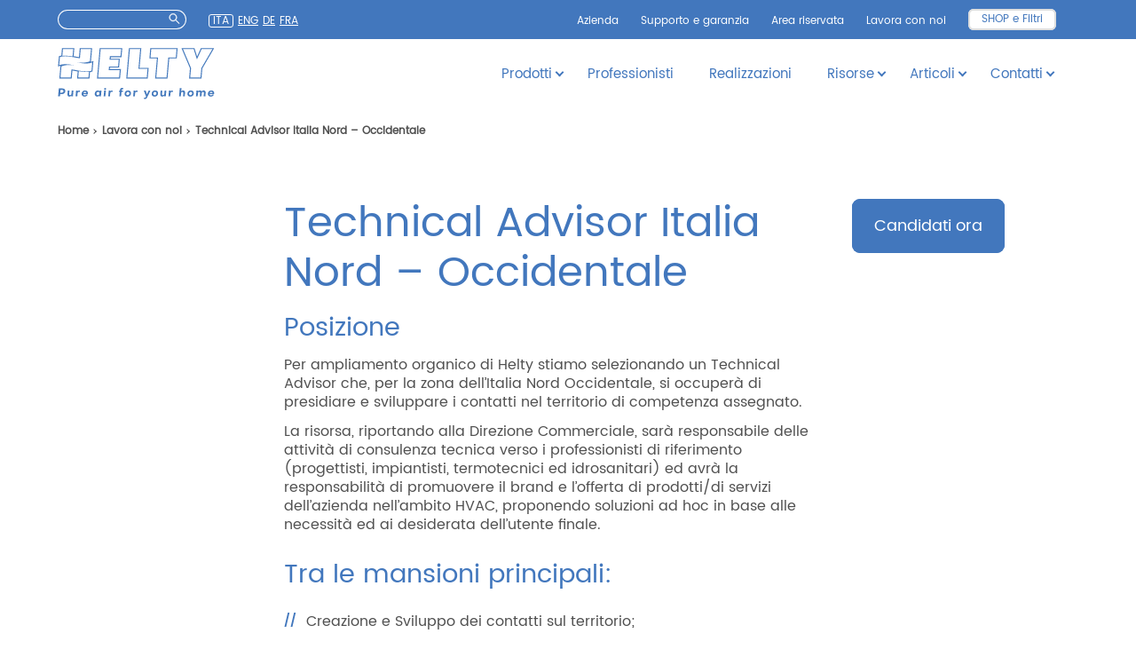

--- FILE ---
content_type: text/html; charset=UTF-8
request_url: https://helty.mentine.net/job2.php
body_size: 23390
content:
<!DOCTYPE html>
<html lang="en">

<head>
    <meta charset="UTF-8">
    <meta http-equiv="X-UA-Compatible" content="IE=edge">
    <meta name="viewport" content="width=device-width" />
    <meta name="format-detection" content="telephone=no">
    <title>Helty - Lavora con noi</title>
    <link rel="stylesheet" href="./dist/css/bundle.css">
    <link rel="preload" as="font" href="./dist/fonts/Poppins-Regular.woff2" type="font/woff" crossorigin="anonymous">
    <link rel="apple-touch-icon" sizes="57x57" href="/apple-icon-57x57.png">
    <link rel="apple-touch-icon" sizes="60x60" href="/apple-icon-60x60.png">
    <link rel="apple-touch-icon" sizes="72x72" href="/apple-icon-72x72.png">
    <link rel="apple-touch-icon" sizes="76x76" href="/apple-icon-76x76.png">
    <link rel="apple-touch-icon" sizes="114x114" href="/apple-icon-114x114.png">
    <link rel="apple-touch-icon" sizes="120x120" href="/apple-icon-120x120.png">
    <link rel="apple-touch-icon" sizes="144x144" href="/apple-icon-144x144.png">
    <link rel="apple-touch-icon" sizes="152x152" href="/apple-icon-152x152.png">
    <link rel="apple-touch-icon" sizes="180x180" href="/apple-icon-180x180.png">
    <link rel="icon" type="image/png" sizes="192x192" href="/android-icon-192x192.png">
    <link rel="icon" type="image/png" sizes="32x32" href="/favicon-32x32.png">
    <link rel="icon" type="image/png" sizes="96x96" href="/favicon-96x96.png">
    <link rel="icon" type="image/png" sizes="16x16" href="/favicon-16x16.png">
    <meta name="msapplication-TileColor" content="#ffffff">
    <meta name="msapplication-TileImage" content="/ms-icon-144x144.png">
    <meta name="theme-color" content="#ffffff">
</head>

<body>
    <header>
    <a href="#main" class="sr-only">Skip to main content</a>
    <div class="secondaryNav">
        <div class="contentWrapWide">
            <ul>
                <li class="desktop-only searchItem">
                    <div class="searchFormWrap">
                        <form action="" class="searchForm is-ajax-search" aria-label="Ricerca desktop">
                            <div>
                                <label for="ricercaDesktop" class="sr-only">Ricerca</label>
                                <input type="search" id="ricercaDesktop">

                                <div class="is-loader-image"></div>

                                <button type="submit">
                                    <svg width="13px" height="13px" viewBox="0 0 13 13" version="1.1"
                                        xmlns="http://www.w3.org/2000/svg" xmlns:xlink="http://www.w3.org/1999/xlink">
                                        <title>Icona lente</title>
                                        <g stroke="none" stroke-width="1" fill="none" fill-rule="evenodd">
                                            <g transform="translate(-211.000000, -14.000000)">
                                                <g transform="translate(87.250000, 0.000000)">
                                                    <g transform="translate(124.455200, 14.312100)">
                                                        <path
                                                            d="M11.396,10.893 L7.534,7.031 C8.164,6.286 8.547,5.324 8.547,4.274 C8.547,1.917 6.63,0 4.273,0 C1.917,0 -2.84217094e-14,1.917 -2.84217094e-14,4.274 C-2.84217094e-14,6.63 1.917,8.547 4.273,8.547 C5.324,8.547 6.285,8.165 7.03,7.534 L10.892,11.396 L11.396,10.893 Z M4.273,7.835 C2.31,7.835 0.712,6.237 0.712,4.274 C0.712,2.31 2.31,0.712 4.273,0.712 C6.237,0.712 7.835,2.31 7.835,4.274 C7.835,6.237 6.237,7.835 4.273,7.835 L4.273,7.835 Z"
                                                            fill="#FFFFFF"></path>
                                                        <path
                                                            d="M11.396,10.893 L7.534,7.031 C8.164,6.286 8.547,5.324 8.547,4.274 C8.547,1.917 6.63,0 4.273,0 C1.917,0 -2.84217094e-14,1.917 -2.84217094e-14,4.274 C-2.84217094e-14,6.63 1.917,8.547 4.273,8.547 C5.324,8.547 6.285,8.165 7.03,7.534 L10.892,11.396 L11.396,10.893 Z M4.273,7.835 C2.31,7.835 0.712,6.237 0.712,4.274 C0.712,2.31 2.31,0.712 4.273,0.712 C6.237,0.712 7.835,2.31 7.835,4.274 C7.835,6.237 6.237,7.835 4.273,7.835 Z"
                                                            stroke="#FFFFFF" stroke-width="0.5"></path>
                                                    </g>
                                                </g>
                                            </g>
                                        </g>
                                    </svg>
                                </button>
                            </div>
                        </form>
                    </div>
                    <div class="is-ajax-search-result">
                        <div
                            class="is-ajax-search-items is-show-details-disabled mCustomScrollbar _mCS_1 mCS_no_scrollbar">
                            <div id="mCSB_1" class="mCustomScrollBox mCS-dark-thick mCSB_vertical mCSB_inside"
                                style="max-height: none;" tabindex="0">

                                <div id="mCSB_1_container" class="mCSB_container mCS_y_hidden mCS_no_scrollbar_y"
                                    style="position:relative; top:0; left:0;" dir="ltr">

                                    <div class="is-ajax-search-posts">

                                        <div class="is-ajax-search-post">
                                            <a href="">
                                                <div class="is-search-sections">
                                                    <div class="left-section">
                                                        <div class="thumbnail">
                                                            <img src="./dist/images/sample/thumb.jpg" loading="lazy"
                                                                width="80" height="80" alt="placeholder">
                                                        </div>
                                                    </div>
                                                    <div class="right-section">
                                                        <div>
                                                            <div class="is-result-type">Categoria</div>
                                                            <div class="is-title">Titolo <mark>documento</mark></div>
                                                            <p>Lorem ipsum dolor sit amet</p>
                                                        </div>
                                                    </div>
                                                </div>

                                            </a>
                                        </div>

                                        <div class="is-ajax-search-post">
                                            <a href="">
                                                <div class="is-search-sections">
                                                    <div class="left-section">
                                                        <div class="thumbnail">
                                                            <img src="./dist/images/sample/thumb.jpg" loading="lazy"
                                                                width="80" height="80" alt="placeholder">
                                                        </div>
                                                    </div>
                                                    <div class="right-section">
                                                        <div>
                                                            <div class="is-result-type">Categoria</div>
                                                            <div class="is-title">Nome prodotto</div>
                                                            <p>Lorem <mark>ipsum</mark> dolor sit amet</p>
                                                        </div>
                                                    </div>
                                                </div>
                                            </a>
                                        </div>

                                    </div>



                                </div>

                                <div id="mCSB_1_scrollbar_vertical"
                                    class="mCSB_scrollTools mCSB_1_scrollbar mCS-dark-thick mCSB_scrollTools_vertical"
                                    style="display: none;"><a href="#" class="mCSB_buttonUp"></a>
                                    <div class="mCSB_draggerContainer">
                                        <div id="mCSB_1_dragger_vertical" class="mCSB_dragger"
                                            style="position: absolute; min-height: 30px; height: 0px; top: 0px;">
                                            <div class="mCSB_dragger_bar" style="line-height: 30px;"></div>
                                        </div>
                                        <div class="mCSB_draggerRail"></div>
                                    </div><a href="#" class="mCSB_buttonDown"></a>
                                </div>
                            </div>
                        </div>
                        <div class="is-show-more-results redirect-tosr" data-page="2">
                            <div class="is-show-more-results-text"><a href="">Vedi tutti i risultati</a></div>
                        </div>

                    </div>
                </li>
                <li class="tablet-only has-children js-dropdown">
                    <div class="searchFormWrap">
                        <form action="" class="searchForm is-ajax-search" aria-label="Ricerca tablet">
                            <div>
                                <label for="ricercaTablet" class="sr-only">Ricerca</label>
                                <input type="search" id="ricercaTablet">
                                <button type="submit">
                                    <svg width="13px" height="13px" viewBox="0 0 13 13" version="1.1"
                                        xmlns="http://www.w3.org/2000/svg" xmlns:xlink="http://www.w3.org/1999/xlink">
                                        <title>Icona lente</title>
                                        <g stroke="none" stroke-width="1" fill="none" fill-rule="evenodd">
                                            <g transform="translate(-211.000000, -14.000000)">
                                                <g transform="translate(87.250000, 0.000000)">
                                                    <g transform="translate(124.455200, 14.312100)">
                                                        <path
                                                            d="M11.396,10.893 L7.534,7.031 C8.164,6.286 8.547,5.324 8.547,4.274 C8.547,1.917 6.63,0 4.273,0 C1.917,0 -2.84217094e-14,1.917 -2.84217094e-14,4.274 C-2.84217094e-14,6.63 1.917,8.547 4.273,8.547 C5.324,8.547 6.285,8.165 7.03,7.534 L10.892,11.396 L11.396,10.893 Z M4.273,7.835 C2.31,7.835 0.712,6.237 0.712,4.274 C0.712,2.31 2.31,0.712 4.273,0.712 C6.237,0.712 7.835,2.31 7.835,4.274 C7.835,6.237 6.237,7.835 4.273,7.835 L4.273,7.835 Z"
                                                            fill="#FFFFFF"></path>
                                                        <path
                                                            d="M11.396,10.893 L7.534,7.031 C8.164,6.286 8.547,5.324 8.547,4.274 C8.547,1.917 6.63,0 4.273,0 C1.917,0 -2.84217094e-14,1.917 -2.84217094e-14,4.274 C-2.84217094e-14,6.63 1.917,8.547 4.273,8.547 C5.324,8.547 6.285,8.165 7.03,7.534 L10.892,11.396 L11.396,10.893 Z M4.273,7.835 C2.31,7.835 0.712,6.237 0.712,4.274 C0.712,2.31 2.31,0.712 4.273,0.712 C6.237,0.712 7.835,2.31 7.835,4.274 C7.835,6.237 6.237,7.835 4.273,7.835 Z"
                                                            stroke="#FFFFFF" stroke-width="0.5"></path>
                                                    </g>
                                                </g>
                                            </g>
                                        </g>
                                    </svg>
                                </button>
                            </div>
                        </form>
                    </div>
                </li>
                <li class="mobile-only">
                    <div class="searchFormWrap">
                        <form action="" class="searchForm is-ajax-search" aria-label="Ricerca mobile">
                            <div>
                                <label for="ricercaMobile" class="sr-only">Ricerca</label>
                                <input type="search" id="ricercaMobile">
                                <button type="submit">
                                    <svg width="13px" height="13px" viewBox="0 0 13 13" version="1.1"
                                        xmlns="http://www.w3.org/2000/svg" xmlns:xlink="http://www.w3.org/1999/xlink">
                                        <title>Icona lente</title>
                                        <g stroke="none" stroke-width="1" fill="none" fill-rule="evenodd">
                                            <g transform="translate(-211.000000, -14.000000)">
                                                <g transform="translate(87.250000, 0.000000)">
                                                    <g transform="translate(124.455200, 14.312100)">
                                                        <path
                                                            d="M11.396,10.893 L7.534,7.031 C8.164,6.286 8.547,5.324 8.547,4.274 C8.547,1.917 6.63,0 4.273,0 C1.917,0 -2.84217094e-14,1.917 -2.84217094e-14,4.274 C-2.84217094e-14,6.63 1.917,8.547 4.273,8.547 C5.324,8.547 6.285,8.165 7.03,7.534 L10.892,11.396 L11.396,10.893 Z M4.273,7.835 C2.31,7.835 0.712,6.237 0.712,4.274 C0.712,2.31 2.31,0.712 4.273,0.712 C6.237,0.712 7.835,2.31 7.835,4.274 C7.835,6.237 6.237,7.835 4.273,7.835 L4.273,7.835 Z"
                                                            fill="#FFFFFF"></path>
                                                        <path
                                                            d="M11.396,10.893 L7.534,7.031 C8.164,6.286 8.547,5.324 8.547,4.274 C8.547,1.917 6.63,0 4.273,0 C1.917,0 -2.84217094e-14,1.917 -2.84217094e-14,4.274 C-2.84217094e-14,6.63 1.917,8.547 4.273,8.547 C5.324,8.547 6.285,8.165 7.03,7.534 L10.892,11.396 L11.396,10.893 Z M4.273,7.835 C2.31,7.835 0.712,6.237 0.712,4.274 C0.712,2.31 2.31,0.712 4.273,0.712 C6.237,0.712 7.835,2.31 7.835,4.274 C7.835,6.237 6.237,7.835 4.273,7.835 Z"
                                                            stroke="#FFFFFF" stroke-width="0.5"></path>
                                                    </g>
                                                </g>
                                            </g>
                                        </g>
                                    </svg>
                                </button>
                            </div>
                        </form>
                    </div>
                </li>
                <!-- <li class="js-language-toggle">
                    <div class="languages">
                        <a href="">Ita</a>
                        <div class="language-menu">
                            <ul>
                                <li><a href="">Eng</a></li>
                                <li><a href="">De</a></li>
                                <li><a href="">Fra</a></li>
                            </ul>
                        </div>
                    </div>
                </li> -->
                <li>
                    <ul class="language">
                        <li class="active"><a href="">Ita</a></li>
                        <li><a href="">Eng</a></li>
                        <li><a href="">De</a></li>
                        <li><a href="">Fra</a></li>
                    </ul>
                </li>
            </ul>
            <ul>
                <li><a href="">Azienda</a></li>
                <li><a href="">Supporto e garanzia</a></li>
                <li><a href="">Area riservata</a></li>
                <li><a href="">Lavora con noi</a></li>
                <li><a href="" class="btn btn-primary btn-small">SHOP e Filtri</a></li>
            </ul>
        </div>
    </div>
    <div class="contentWrapWide">
        <a href="" title="Vai alla homepage">
            <svg width="177px" height="58px" viewBox="0 0 177 58" version="1.1" xmlns="http://www.w3.org/2000/svg"
                xmlns:xlink="http://www.w3.org/1999/xlink" role="img" aria-labelledby="logoHeader">
                <title id="logoHeader">Logo Helty blu</title>
                <g stroke="none" stroke-width="1" fill="none" fill-rule="evenodd">
                    <g transform="translate(-86.000000, -57.000000)" fill="#457ABD">
                        <path
                            d="M191.4295,58.333 L219.9045,58.333 L219.1035,67.674 L210.6505,67.674 L208.6475,90.359 L197.0805,90.359 L199.0825,67.674 L190.6295,67.674 L191.4295,58.333 Z M189.3365,68.86 L197.7865,68.86 L195.7845,91.545 L209.7345,91.545 L211.7365,68.86 L220.1925,68.86 L221.1965,57.146 L190.3405,57.146 L189.3365,68.86 Z M121.3395,83.192 L121.3355,83.225 C120.2635,83.371 119.1895,83.434 118.1175,83.434 L118.0675,83.434 C118.0105,83.434 117.9535,83.435 117.8965,83.435 C112.4305,83.435 106.9645,81.79 101.4975,81.133 L100.6905,90.359 L89.1225,90.359 L90.2265,77.761 C90.2455,77.752 90.2665,77.745 90.2865,77.737 C90.3145,77.726 90.3415,77.716 90.3695,77.705 C90.4725,77.665 90.5765,77.625 90.6805,77.587 C90.7265,77.57 90.7725,77.554 90.8175,77.537 C90.9145,77.502 91.0105,77.469 91.1065,77.436 C91.1515,77.419 91.1975,77.404 91.2415,77.39 C91.3505,77.352 91.4585,77.317 91.5675,77.283 C91.5975,77.273 91.6265,77.263 91.6575,77.254 C91.7975,77.21 91.9365,77.167 92.0775,77.126 C92.1005,77.12 92.1235,77.113 92.1475,77.106 C92.2625,77.073 92.3785,77.041 92.4945,77.011 C92.5365,77 92.5785,76.988 92.6215,76.978 C92.7205,76.951 92.8195,76.926 92.9195,76.9 C92.9625,76.891 93.0055,76.879 93.0485,76.87 C93.1555,76.843 93.2615,76.819 93.3685,76.794 C93.4015,76.788 93.4345,76.78 93.4665,76.772 C93.7485,76.711 94.0295,76.655 94.3105,76.604 C94.3455,76.598 94.3805,76.592 94.4145,76.586 C94.5215,76.567 94.6285,76.549 94.7345,76.532 C94.7745,76.525 94.8135,76.519 94.8525,76.514 C94.9605,76.496 95.0685,76.48 95.1785,76.465 C95.2105,76.46 95.2425,76.456 95.2735,76.451 C95.5595,76.412 95.8435,76.378 96.1285,76.348 C96.1515,76.346 96.1735,76.344 96.1965,76.342 C96.3145,76.33 96.4335,76.318 96.5515,76.309 C96.5855,76.305 96.6185,76.303 96.6525,76.3 C96.7655,76.291 96.8775,76.282 96.9885,76.274 C97.0195,76.272 97.0495,76.27 97.0805,76.268 C97.2155,76.259 97.3525,76.25 97.4895,76.243 C97.4925,76.242 97.4955,76.242 97.4995,76.242 C97.6465,76.234 97.7955,76.228 97.9435,76.223 C97.9505,76.223 97.9565,76.223 97.9635,76.222 C98.0975,76.217 98.2315,76.212 98.3655,76.209 C98.3945,76.209 98.4225,76.208 98.4515,76.208 C98.5675,76.205 98.6825,76.204 98.7975,76.203 C98.8275,76.202 98.8575,76.202 98.8875,76.202 C98.9815,76.2 99.0765,76.2 99.1715,76.2 L99.2675,76.2 L99.2795,76.2 L99.2975,76.2 L99.3095,76.2 C99.5975,76.202 99.8855,76.206 100.1745,76.214 C100.2015,76.215 100.2295,76.216 100.2575,76.217 C100.3715,76.22 100.4835,76.224 100.5975,76.228 C100.6325,76.229 100.6675,76.23 100.7035,76.232 C100.8155,76.237 100.9265,76.241 101.0385,76.247 C101.0695,76.248 101.0985,76.249 101.1295,76.251 C101.3935,76.263 101.6575,76.279 101.9215,76.296 C102.8505,76.357 103.7785,76.442 104.7065,76.539 L104.7065,76.499 C101.3485,75.869 97.9895,75.247 94.6315,75.247 C92.3255,75.247 90.0215,75.54 87.7165,76.322 L88.5205,67.18 C90.5575,66.588 92.5945,66.359 94.6315,66.359 C100.1025,66.359 105.5725,68.006 111.0425,68.661 L111.9465,58.333 L123.5145,58.333 L122.3205,71.985 C122.2945,71.995 122.2695,72.004 122.2445,72.015 C122.2175,72.025 122.1925,72.034 122.1655,72.044 C122.0615,72.085 121.9565,72.125 121.8515,72.163 C121.8085,72.18 121.7645,72.195 121.7215,72.21 C121.6215,72.247 121.5215,72.282 121.4205,72.316 C121.3795,72.331 121.3395,72.345 121.2985,72.358 C121.1785,72.399 121.0585,72.439 120.9385,72.476 C120.9195,72.483 120.9005,72.488 120.8825,72.494 C120.7405,72.539 120.5985,72.582 120.4575,72.623 C120.4315,72.63 120.4055,72.637 120.3805,72.645 C120.2665,72.677 120.1525,72.709 120.0385,72.74 C119.9975,72.75 119.9575,72.761 119.9175,72.771 C119.8145,72.798 119.7125,72.825 119.6095,72.85 C119.5705,72.86 119.5295,72.87 119.4895,72.879 C119.3755,72.907 119.2615,72.934 119.1485,72.959 C119.1225,72.964 119.0975,72.97 119.0725,72.977 C118.9275,73.007 118.7845,73.038 118.6415,73.067 C118.6345,73.068 118.6285,73.069 118.6225,73.07 C118.4885,73.097 118.3555,73.122 118.2235,73.146 C118.1885,73.152 118.1535,73.157 118.1185,73.164 C118.0115,73.183 117.9035,73.2 117.7965,73.218 C117.7595,73.225 117.7205,73.23 117.6835,73.235 C117.5705,73.253 117.4585,73.27 117.3475,73.286 C117.3185,73.29 117.2905,73.294 117.2625,73.298 C116.9775,73.337 116.6925,73.371 116.4085,73.401 C116.3805,73.404 116.3545,73.406 116.3265,73.409 C116.2115,73.421 116.0985,73.431 115.9835,73.44 C115.9485,73.444 115.9135,73.447 115.8795,73.451 C115.7665,73.459 115.6545,73.468 115.5415,73.476 C115.5125,73.478 115.4825,73.48 115.4535,73.482 C115.1675,73.501 114.8805,73.517 114.5935,73.528 C114.5765,73.528 114.5585,73.529 114.5405,73.529 C114.4185,73.533 114.2955,73.537 114.1725,73.54 C114.1385,73.541 114.1055,73.542 114.0725,73.542 C113.9615,73.544 113.8495,73.546 113.7395,73.547 C113.7065,73.549 113.6735,73.549 113.6415,73.549 C113.5465,73.55 113.4505,73.55 113.3565,73.55 L113.2615,73.55 L113.2535,73.55 L113.2295,73.55 L113.2215,73.55 C113.0755,73.549 112.9295,73.547 112.7845,73.545 L112.7545,73.545 C112.6255,73.543 112.4965,73.54 112.3675,73.537 C112.3305,73.535 112.2935,73.534 112.2575,73.533 C112.1525,73.53 112.0495,73.526 111.9455,73.523 C111.9035,73.521 111.8615,73.52 111.8195,73.518 C111.7155,73.515 111.6115,73.509 111.5065,73.504 C111.4705,73.502 111.4335,73.501 111.3975,73.499 C111.2595,73.492 111.1225,73.486 110.9845,73.477 C110.9605,73.476 110.9365,73.475 110.9125,73.473 C110.8165,73.467 110.7195,73.461 110.6235,73.455 C109.6895,73.395 108.7555,73.31 107.8215,73.212 L107.8215,73.244 C108.7465,73.418 109.6725,73.593 110.5985,73.754 C110.7515,73.781 110.9035,73.807 111.0575,73.833 C111.0835,73.837 111.1115,73.842 111.1375,73.846 C111.2675,73.868 111.3975,73.89 111.5265,73.911 C111.5615,73.917 111.5975,73.922 111.6325,73.928 C111.7565,73.949 111.8825,73.969 112.0075,73.988 C112.0415,73.994 112.0765,74 112.1105,74.005 C112.2405,74.025 112.3705,74.044 112.5025,74.064 C112.5285,74.068 112.5555,74.072 112.5835,74.077 C112.7295,74.098 112.8745,74.119 113.0205,74.14 C113.0315,74.141 113.0425,74.143 113.0515,74.144 C114.7375,74.378 116.4225,74.535 118.1075,74.535 C118.2135,74.535 118.3205,74.534 118.4275,74.533 C120.5865,74.49 122.7465,74.177 124.9055,73.431 L124.1045,82.584 C123.1835,82.858 122.2605,83.057 121.3395,83.192 L121.3395,83.192 Z M120.7125,90.359 L109.1435,90.359 L109.7765,83.134 C112.5185,83.629 115.2605,84.041 118.0025,84.041 C119.0965,84.041 120.1895,83.975 121.2845,83.823 L120.7125,90.359 Z M91.9255,58.333 L103.4935,58.333 L102.7695,66.605 C100.0215,66.109 97.2735,65.694 94.5255,65.694 C93.4375,65.694 92.3515,65.758 91.2635,65.91 L91.9255,58.333 Z M125.2165,83.491 L125.2875,82.688 L126.0885,73.534 L126.2475,71.712 L124.5185,72.31 C124.1675,72.431 123.8125,72.541 123.4535,72.641 L123.5015,72.088 L124.6965,58.436 L124.8095,57.146 L123.5145,57.146 L111.9465,57.146 L110.8595,57.146 L110.7645,58.229 L109.9695,67.321 C108.3415,67.086 106.6955,66.777 105.0935,66.476 C104.7265,66.408 104.3595,66.338 103.9895,66.27 L104.6755,58.436 L104.7885,57.146 L103.4935,57.146 L91.9255,57.146 L90.8385,57.146 L90.7445,58.229 L90.1005,65.582 C89.4515,65.707 88.8155,65.86 88.1895,66.042 L87.4095,66.269 L87.3385,67.077 L86.5335,76.218 L86.3755,78.03 L88.0975,77.445 C88.4235,77.334 88.7545,77.233 89.0885,77.141 L89.0435,77.658 L87.9415,90.255 L87.8275,91.545 L89.1225,91.545 L100.6905,91.545 L101.7775,91.545 L101.8725,90.462 L102.5725,82.473 C104.1945,82.708 105.8365,83.016 107.4345,83.317 C107.8055,83.387 108.1775,83.456 108.5505,83.525 L107.9625,90.255 L107.8485,91.545 L109.1435,91.545 L120.7125,91.545 L121.7985,91.545 L121.8935,90.462 L122.4355,84.271 L122.4365,84.271 L122.4415,84.209 C123.1235,84.077 123.7935,83.915 124.4425,83.722 L125.2165,83.491 Z M155.1695,90.359 L131.5895,90.359 L134.3925,58.333 L157.5275,58.333 L156.7705,66.339 L144.7585,66.339 L144.4915,70.342 L154.7255,70.342 L154.0575,77.904 L143.8245,77.904 L143.5125,81.908 L155.9705,81.908 L155.1695,90.359 Z M157.2685,80.722 L144.8075,80.722 L144.9115,79.09 L155.1435,79.09 L156.0205,69.156 L145.7845,69.156 L145.9395,67.525 L157.8605,67.525 L158.8195,57.146 L133.3045,57.146 L130.2945,91.545 L156.2535,91.545 L157.2685,80.722 Z M247.8465,79.684 L246.9125,90.359 L235.3445,90.359 L236.2795,79.684 L227.2475,58.333 L239.2155,58.333 L242.9085,69.897 L248.1585,58.333 L260.3045,58.333 L247.8465,79.684 Z M247.3935,57.146 L243.1015,66.602 L240.0825,57.146 L225.4565,57.146 L235.0715,79.874 L234.0495,91.545 L247.9995,91.545 L249.0055,80.051 L262.3695,57.146 L247.3935,57.146 Z M186.3575,90.359 L164.5565,90.359 L167.3595,58.333 L178.9275,58.333 L176.9705,80.573 L187.2025,80.573 L186.3575,90.359 Z M188.4965,79.387 L178.2655,79.387 L180.2225,57.146 L166.2725,57.146 L163.2615,91.545 L187.4465,91.545 L188.4965,79.387 Z M257.2635,107.733 C257.4975,106.877 258.1225,106.317 258.9665,106.317 C259.8295,106.317 260.4195,106.925 260.4675,107.733 L257.2635,107.733 Z M259.1395,104.837 C257.0375,104.837 255.4025,106.27 255.2555,108.311 C255.0535,110.389 256.4115,111.845 258.5215,111.845 C260.1075,111.845 261.5615,110.927 261.9985,109.657 L260.2875,109.416 C260.0455,110.001 259.3955,110.389 258.6785,110.389 C257.8175,110.389 257.2555,109.789 257.1525,108.877 L262.2885,108.885 C262.3035,108.754 262.3505,108.498 262.3585,108.325 C262.5385,106.27 261.2345,104.837 259.1395,104.837 L259.1395,104.837 Z M250.4355,104.837 C249.5515,104.837 248.6455,105.297 248.1695,106.014 C247.8565,105.297 247.0905,104.837 246.1615,104.837 C245.3665,104.837 244.6045,105.203 244.1575,105.864 L244.2305,105.11 L242.3695,105.11 L241.8155,111.596 L243.7385,111.596 L244.0505,107.898 C244.1205,107.063 244.6525,106.519 245.3795,106.519 C246.0665,106.519 246.4885,107.063 246.4185,107.898 L246.0855,111.596 L248.0035,111.596 L248.3405,107.898 C248.4115,107.104 248.9585,106.519 249.6925,106.519 C250.4125,106.559 250.8415,107.119 250.7795,107.898 L250.4355,111.596 L252.3655,111.596 L252.7255,107.524 C252.8505,105.959 251.9275,104.837 250.4355,104.837 L250.4355,104.837 Z M237.4935,108.341 C237.3855,109.416 236.6035,110.187 235.6185,110.187 C234.6025,110.187 233.9675,109.416 234.0635,108.341 C234.1665,107.291 234.9155,106.519 235.9315,106.519 C236.9165,106.519 237.5715,107.291 237.4935,108.341 L237.4935,108.341 Z M236.0725,104.837 C233.9315,104.837 232.3455,106.27 232.1325,108.341 C231.9675,110.428 233.3215,111.845 235.4545,111.845 C237.6195,111.845 239.2055,110.428 239.3925,108.341 C239.5735,106.27 238.2295,104.837 236.0725,104.837 L236.0725,104.837 Z M227.2745,104.837 C226.4855,104.837 225.6895,105.195 225.1965,105.842 L225.5165,102.174 L223.5855,102.174 L222.7745,111.596 L224.6805,111.596 L225.0175,107.952 C225.0865,107.119 225.7435,106.519 226.4855,106.519 C227.2515,106.527 227.6415,107.071 227.5795,107.858 L227.2595,111.596 L229.1575,111.596 L229.5245,107.477 C229.6615,105.926 228.7835,104.837 227.2745,104.837 L227.2745,104.837 Z M213.1525,105.919 L213.2225,105.11 L211.3865,105.11 L210.8325,111.596 L212.7305,111.596 L213.0355,108.147 C213.1045,107.174 213.7385,106.497 214.5505,106.497 C214.8405,106.497 215.2625,106.566 215.6235,106.705 L215.7625,105.016 C215.5135,104.932 215.2555,104.869 215.0135,104.869 C214.2865,104.869 213.5825,105.29 213.1525,105.919 L213.1525,105.919 Z M206.1685,108.754 C206.0745,109.587 205.4115,110.187 204.6675,110.187 C203.9255,110.187 203.5115,109.609 203.5825,108.824 L203.8935,105.11 L201.9965,105.11 L201.6355,109.166 C201.5115,110.732 202.3775,111.845 203.8715,111.845 C204.7225,111.845 205.5115,111.417 206.0515,110.725 L205.9805,111.596 L207.8175,111.596 L208.3795,105.11 L206.4815,105.11 L206.1685,108.754 Z M197.2135,108.341 C197.1035,109.416 196.3465,110.187 195.3375,110.187 C194.3215,110.187 193.6965,109.416 193.8065,108.341 C193.8845,107.291 194.6585,106.519 195.6495,106.519 C196.6595,106.519 197.3165,107.291 197.2135,108.341 L197.2135,108.341 Z M195.8155,104.837 C193.6495,104.837 192.0635,106.27 191.8755,108.341 C191.6965,110.428 193.0395,111.845 195.1975,111.845 C197.3385,111.845 198.9245,110.428 199.1365,108.341 C199.3155,106.27 197.9475,104.837 195.8155,104.837 L195.8155,104.837 Z M186.5665,109.291 L185.1665,105.11 L183.0885,105.11 L185.5895,111.658 C185.2295,112.444 184.8615,113.029 184.0585,113.029 C183.8235,113.029 183.5105,112.975 183.2835,112.905 L183.1585,114.306 C183.5105,114.438 184.0035,114.54 184.4175,114.54 C185.7465,114.54 186.5275,113.512 187.2775,111.829 L190.3795,105.11 L188.4105,105.11 L186.5665,109.291 Z M173.3705,105.919 L173.4525,105.11 L171.6035,105.11 L171.0375,111.596 L172.9485,111.596 L173.2525,108.147 C173.3355,107.174 173.9445,106.497 174.7815,106.497 C175.0455,106.497 175.4675,106.566 175.8275,106.705 L175.9925,105.016 C175.7425,104.932 175.4605,104.869 175.2175,104.869 C174.4915,104.869 173.8125,105.29 173.3705,105.919 L173.3705,105.919 Z M166.7045,108.341 C166.6075,109.416 165.8245,110.187 164.8285,110.187 C163.8245,110.187 163.1875,109.416 163.2855,108.341 C163.3755,107.291 164.1495,106.519 165.1535,106.519 C166.1505,106.519 166.7945,107.291 166.7045,108.341 L166.7045,108.341 Z M165.3055,104.837 C163.1535,104.837 161.5545,106.27 161.3665,108.341 C161.1875,110.428 162.5435,111.845 164.6765,111.845 C166.8305,111.845 168.4285,110.428 168.6155,108.341 C168.7955,106.27 167.4515,104.837 165.3055,104.837 L165.3055,104.837 Z M156.1875,104.284 L156.1175,105.11 L155.2095,105.11 L155.0735,106.559 L155.9805,106.559 L155.5505,111.596 L157.4605,111.596 L157.9105,106.559 L159.3645,106.559 L159.4975,105.11 L158.0355,105.11 L158.0895,104.4 C158.1325,103.926 158.4925,103.607 158.9975,103.607 C159.2115,103.607 159.4265,103.629 159.6145,103.684 L159.7585,102.119 C159.3915,101.995 158.9415,101.925 158.4925,101.925 C157.2455,101.925 156.3125,102.875 156.1875,104.284 L156.1875,104.284 Z M145.3115,105.919 L145.3945,105.11 L143.5455,105.11 L142.9795,111.596 L144.8895,111.596 L145.1945,108.147 C145.2775,107.174 145.8865,106.497 146.7165,106.497 C146.9995,106.497 147.4225,106.566 147.7705,106.705 L147.9225,105.016 C147.6725,104.932 147.4025,104.869 147.1595,104.869 C146.4335,104.869 145.7515,105.29 145.3115,105.919 L145.3115,105.919 Z M139.5805,102.097 C138.9235,102.097 138.4315,102.532 138.3685,103.147 C138.3135,103.794 138.7355,104.229 139.3925,104.229 C140.0375,104.229 140.5335,103.794 140.5845,103.147 C140.6465,102.532 140.2245,102.097 139.5805,102.097 L139.5805,102.097 Z M137.7855,111.596 L139.7055,111.596 L140.2715,105.11 L138.3585,105.11 L137.7855,111.596 Z M133.0995,108.341 C133.0105,109.408 132.2365,110.187 131.2445,110.187 C130.2465,110.187 129.5915,109.408 129.6805,108.341 C129.7905,107.298 130.5595,106.519 131.5565,106.519 C132.5525,106.519 133.2015,107.298 133.0995,108.341 L133.0995,108.341 Z M133.3145,106.014 C132.8725,105.29 132.1305,104.837 131.2165,104.837 C129.3685,104.837 127.9505,106.285 127.7705,108.341 C127.5905,110.397 128.7595,111.845 130.5875,111.845 C131.5215,111.845 132.3375,111.417 132.9135,110.692 L132.8305,111.596 L134.7405,111.596 L135.3145,105.11 L133.4045,105.11 L133.3145,106.014 Z M115.0115,107.733 C115.2465,106.877 115.8835,106.317 116.7235,106.317 C117.5865,106.317 118.1735,106.925 118.2155,107.733 L115.0115,107.733 Z M116.8875,104.837 C114.7965,104.837 113.1635,106.27 113.0035,108.311 C112.8055,110.389 114.1595,111.845 116.2595,111.845 C117.8565,111.845 119.3105,110.927 119.7585,109.657 L118.0365,109.416 C117.7935,110.001 117.1575,110.389 116.4375,110.389 C115.5785,110.389 115.0035,109.789 114.9145,108.877 L120.0365,108.885 C120.0635,108.754 120.0995,108.498 120.1095,108.325 C120.2865,106.27 118.9875,104.837 116.8875,104.837 L116.8875,104.837 Z M108.5045,105.919 L108.5845,105.11 L106.7365,105.11 L106.1735,111.596 L108.0875,111.596 L108.3955,108.147 C108.4665,107.174 109.0775,106.497 109.9135,106.497 C110.1905,106.497 110.6125,106.566 110.9695,106.705 L111.1235,105.016 C110.8615,104.932 110.5955,104.869 110.3535,104.869 C109.6275,104.869 108.9445,105.29 108.5045,105.919 L108.5045,105.919 Z M101.5165,108.754 C101.4365,109.587 100.7715,110.187 100.0195,110.187 C99.2725,110.187 98.8615,109.609 98.9415,108.824 L99.2565,105.11 L97.3445,105.11 L96.9855,109.166 C96.8615,110.732 97.7395,111.845 99.2205,111.845 C100.0725,111.845 100.8615,111.417 101.4005,110.725 L101.3195,111.596 L103.1675,111.596 L103.7415,105.11 L101.8305,105.11 L101.5165,108.754 Z M92.5045,105.787 C92.4325,106.738 91.5535,107.407 90.3775,107.407 L88.9235,107.407 L89.2035,104.167 L90.6555,104.167 C91.8305,104.167 92.5845,104.829 92.5045,105.787 L92.5045,105.787 Z M91.2045,102.572 L87.2825,102.572 L86.4755,111.596 L88.5565,111.596 L88.7715,109.002 L90.6195,109.002 C92.8275,109.002 94.4825,107.703 94.6475,105.787 C94.8135,103.903 93.4015,102.572 91.2045,102.572 L91.2045,102.572 Z">
                        </path>
                    </g>
                </g>
            </svg>
        </a>
        <nav>
            <ul>
                <li class="has-submenu">
                    <a href="">Prodotti</a>
                    <ul class="submenu" aria-expanded="false">
                        <li>
                            <div>
                                <img src="./dist/images/sample/categoria1.jpg" loading="lazy" alt="placeholder">
                                <span><a href="">VMC a parete</a></span>
                            </div>
                            <ul class="subSubmenu">
                                <li><a href="">Flow Easy</a></li>
                                <li><a href="">Flow Easy UV</a></li>
                                <li><a href="">Flow Easy Plus</a></li>
                                <li><a href="">Flow Elite</a></li>
                            </ul>
                        </li>
                        <li>
                            <div>
                                <img src="./dist/images/sample/categoria2.jpg" loading="lazy" alt="placeholder">
                                <span><a href="">VMC a scomparsa</a></span>
                            </div>
                            <ul class="subSubmenu">
                                <li><a href="">Flow 40</a></li>
                                <li><a href="">Flow 70</a></li>
                                <li><a href="">Flow 100</a></li>
                            </ul>
                        </li>
                        <li>
                            <div>
                                <img src="./dist/images/sample/categoria3.jpg" loading="lazy" alt="placeholder">
                                <span><a href="">FLOW Community</a></span>
                            </div>
                            <ul class="subSubmenu">
                                <li><a href="">Flow 800</a></li>
                                <li><a href="">Flow 70/100/150</a></li>
                            </ul>
                        </li>
                        <li>
                            <div>
                                <img src="./dist/images/sample/categoria4.jpg" loading="lazy" alt="placeholder">
                                <span><a href="">VMC per riqualificazione</a></span>
                            </div>
                            <ul class="subSubmenu">
                                <li><a href="">V1200E</a></li>
                                <li><a href="">V1200PK</a></li>
                                <li><a href="">Accessori</a></li>
                            </ul>
                        </li>
                        <li>
                            <div>
                                <img src="./dist/images/sample/categoria3.jpg" loading="lazy" alt="placeholder">
                                <span><a href="">VMC Acoustic Room</a></span>
                            </div>
                            <ul class="subSubmenu">
                                <li><a href="">Flow Hub</a></li>
                            </ul>
                        </li>
                        <li>
                            <div>
                                <img src="./dist/images/sample/categoria4.jpg" loading="lazy" alt="placeholder">
                                <span><a href="">Sistemi per il comfort</a></span>
                            </div>
                            <ul class="subSubmenu">
                                <li><a href="">All seasons</a></li>
                            </ul>
                        </li>
                    </ul>

                </li>
                <li><a href="">Professionisti</a></li>
                <li><a href="">Realizzazioni</a></li>
                <li class="has-submenu">
                    <a href="">Risorse</a>
                    <ul class="submenu submenuList" aria-expanded="false">
                        <li>
                            <div>
                                <span><a href="">Approfondimenti</a></span>
                            </div>
                        </li>
                        <li>
                            <div>
                                <span><a href="">Ebook</a></span>
                            </div>
                        </li>
                        <li>
                            <div>
                                <span><a href="">Le guide di Helty</a></span>
                            </div>
                        </li>
                        <li>
                            <div>
                                <span><a href="">FAQ</a></span>
                            </div>
                        </li>
                    </ul>
                </li>
                <li class="has-submenu">
                    <a href="">Articoli</a>
                    <ul class="submenu submenuList" aria-expanded="false">
                        <li><span><a href="">Conoscere la VMC</a></span></li>
                        <li><span><a href="">Riqualificare la casa</a></span></li>
                        <li><span><a href="">Scegliere la VMC</a></span></li>
                        <li><span><a href="">Progettare il ricambio d’aria</a></span></li>
                        <li><span><a href="">Abitare una casa sana</a></span></li>
                        <li><span><a href="">Vivere senza umidità e muffa</a></span></li>
                        <li><span><a href="">Respirare aria pura</a></span></li>
                        <li><span><a href="">Restare aggiornati - Le novità Helty</a></span></li>
                    </ul>

                <li class="has-submenu">
                    <a href="">Contatti</a>
                    <ul class="submenu submenuList" aria-expanded="false">
                        <li><span><a href="">Chiedi preventivo</a></span></li>
                        <li><span><a href="">Contatta un rivenditore</a></span></li>
                        <li><span><a href="">Prenota una consulenza</a></span></li>
                        <li><span><a href="">Diventa rivenditore</a></span></li>
                    </ul>
                </li>
            </ul>
        </nav>
        <button class="menuTrigger js-toggleMenu" aria-label="Menu"></button>
    </div>
</header>    <main id="main">
        <nav class="breadcrumbs" aria-label="Percorso di navigazione">
            <div class="contentWrapWide">
                <ul>
                    <li><a href="">Home</a></li>
                    <li><a href=""></a>Lavora con noi</li>
                    <li class="active" aria-current="page">Technical Advisor Italia Nord – Occidentale</li>
                </ul>
            </div>
        </nav>
        <section>
            <div class="contentWrapNarrow stickyContent">
                <article>
                    <h1>Technical Advisor Italia Nord – Occidentale</h1>
                    <h2>Posizione</h2>
                    <p>Per ampliamento organico di Helty stiamo selezionando un Technical Advisor che, per la zona
                        dell’Italia Nord Occidentale, si occuperà di presidiare e sviluppare i contatti nel territorio
                        di competenza assegnato.</p>
                    <p>La risorsa, riportando alla Direzione Commerciale, sarà responsabile delle attività di
                        consulenza tecnica verso i professionisti di riferimento (progettisti, impiantisti, termotecnici
                        ed idrosanitari) ed avrà la responsabilità di promuovere il brand e l’offerta di prodotti/di
                        servizi dell’azienda nell’ambito HVAC, proponendo soluzioni ad hoc in base alle necessità ed ai
                        desiderata dell’utente finale.</p>

                    <h2>Tra le mansioni principali:</h2>
                    <ul>
                        <li>Creazione e Sviluppo dei contatti sul territorio;</li>
                        <li>Attività di pre-sales e consulenza tecnica agli interlocutori di riferimento attraverso
                            visite tecniche programmate in maniera autonoma;</li>
                        <li>Supporto ed orientamento in merito a soluzioni e prodotti del brand Helty;</li>
                        <li>Attività di in/formazione sul prodotto e/o linea di prodotti di competenza;</li>
                        <li>Riportare in azienda informazioni dal mercato di riferimento.</li>
                    </ul>
                    <h2>
                        Requisiti richiesti:
                    </h2>
                    <ul>
                        <li>Laurea o diploma in ambito energetico, meccanico o titoli di studi affini;</li>
                        <li>Conoscenza del mondo HVAC e preferibile esperienza pregressa maturate in mansione similare;
                        </li>
                        <li>Capacità di elaborazione di capitolati e computi metrici;</li>
                        <li>Buone capacità comunicative e di relazione;</li>
                        <li>Approccio consulenziale ed orientamento al Cliente.</li>
                    </ul>
                    <h2>È utile sapere:</h2>
                    <p>In Helty troverai un ambiente dinamico e stimolante. Accogliamo con entusiasmo risorse
                        determinate che possano portare nuove idee in Azienda. All’interno del Gruppo ti daremo costante
                        supporto formativo nell’ottica di sviluppare nuove competenze professionali e personali.</p>

                    <figure>
                        <img src="https://www.heltyair.com/wp-content/webp-express/webp-images/doc-root/wp-content/uploads/2022/02/risorse_utili-600x400.jpg.webp"
                            alt="">
                    </figure>
                    <p><em>Il presente annuncio è rivolto ad entrambi i sessi, ai sensi delle leggi 903/77 e 125/91, e a
                            persone di tutte le età e tutte le nazionalità, ai sensi dei decreti legislativi 215/03 e
                            216/03</em></p>
                </article>
                <div class="aside sticky">
                    <article>
                        <!-- <p>Lorem ipsum dolor sit amet, habitant morbi tristique senectus et netus</p> -->
                        <a href="#candidati" class="btn btn-big btn-primary btn-inverted">Candidati ora</a>
                    </article>
                </div>
            </div>
        </section>
        <section class="bgSection bg-gray-lightest" id="candidati">
            <div class="contentWrapNarrow">
                <h2>Candidati alla posizione</h2>
                <div id="hbspt-form-fba68a30-903f-4059-b39e-5c76a1f087e5" class="hbspt-form" data-hs-forms-root="true">
                    <form id="hsForm_9945006d-e60a-45ea-bf00-b04c19394c19" method="POST" accept-charset="UTF-8"
                        enctype="multipart/form-data" novalidate=""
                        action="https://forms.hsforms.com/submissions/v3/public/submit/formsnext/multipart/3795173/9945006d-e60a-45ea-bf00-b04c19394c19"
                        class="hs-form-private hsForm_9945006d-e60a-45ea-bf00-b04c19394c19 hs-form-9945006d-e60a-45ea-bf00-b04c19394c19 hs-form-9945006d-e60a-45ea-bf00-b04c19394c19_fba68a30-903f-4059-b39e-5c76a1f087e5 hs-form stacked"
                        target="target_iframe_9945006d-e60a-45ea-bf00-b04c19394c19"
                        data-instance-id="fba68a30-903f-4059-b39e-5c76a1f087e5"
                        data-form-id="9945006d-e60a-45ea-bf00-b04c19394c19" data-portal-id="3795173">
                        <fieldset class="form-columns-2">
                            <div class="hs_firstname hs-firstname hs-fieldtype-text field hs-form-field"><label
                                    id="label-firstname-9945006d-e60a-45ea-bf00-b04c19394c19" class=""
                                    placeholder="Enter your Nome"
                                    for="firstname-9945006d-e60a-45ea-bf00-b04c19394c19"><span>Nome</span><span
                                        class="hs-form-required">*</span></label>
                                <legend class="hs-field-desc" style="display: none;"></legend>
                                <div class="input"><input id="firstname-9945006d-e60a-45ea-bf00-b04c19394c19"
                                        name="firstname" required="" placeholder="" type="text" class="hs-input"
                                        inputmode="text" autocomplete="given-name" value=""></div>
                            </div>
                            <div class="hs_lastname hs-lastname hs-fieldtype-text field hs-form-field"><label
                                    id="label-lastname-9945006d-e60a-45ea-bf00-b04c19394c19" class=""
                                    placeholder="Enter your Cognome"
                                    for="lastname-9945006d-e60a-45ea-bf00-b04c19394c19"><span>Cognome</span><span
                                        class="hs-form-required">*</span></label>
                                <legend class="hs-field-desc" style="display: none;"></legend>
                                <div class="input"><input id="lastname-9945006d-e60a-45ea-bf00-b04c19394c19"
                                        name="lastname" required="" placeholder="" type="text" class="hs-input"
                                        inputmode="text" autocomplete="family-name" value=""></div>
                            </div>
                        </fieldset>
                        <fieldset class="form-columns-2">
                            <div class="hs_phone hs-phone hs-fieldtype-text field hs-form-field"><label
                                    id="label-phone-9945006d-e60a-45ea-bf00-b04c19394c19" class=""
                                    placeholder="Enter your Numero di telefono"
                                    for="phone-9945006d-e60a-45ea-bf00-b04c19394c19"><span>Numero di
                                        telefono</span><span class="hs-form-required">*</span></label>
                                <legend class="hs-field-desc" style="display: none;"></legend>
                                <div class="input"><input id="phone-9945006d-e60a-45ea-bf00-b04c19394c19" name="phone"
                                        required="" placeholder="" type="tel" class="hs-input" inputmode="tel"
                                        autocomplete="tel" value=""></div>
                            </div>
                            <div class="hs_email hs-email hs-fieldtype-text field hs-form-field"><label
                                    id="label-email-9945006d-e60a-45ea-bf00-b04c19394c19" class=""
                                    placeholder="Enter your Email"
                                    for="email-9945006d-e60a-45ea-bf00-b04c19394c19"><span>Email</span><span
                                        class="hs-form-required">*</span></label>
                                <legend class="hs-field-desc" style="display: none;"></legend>
                                <div class="input"><input id="email-9945006d-e60a-45ea-bf00-b04c19394c19" name="email"
                                        required="" placeholder="" type="email" class="hs-input" inputmode="email"
                                        autocomplete="email" value=""></div>
                            </div>
                        </fieldset>
                        <fieldset class="form-columns-2">
                            <div class="hs_state hs-state hs-fieldtype-select field hs-form-field"><label
                                    id="label-state-9945006d-e60a-45ea-bf00-b04c19394c19" class=""
                                    placeholder="Enter your Provincia"
                                    for="state-9945006d-e60a-45ea-bf00-b04c19394c19"><span>Provincia</span><span
                                        class="hs-form-required">*</span></label>
                                <legend class="hs-field-desc" style="display: none;"></legend>
                                <div class="input"><select id="state-9945006d-e60a-45ea-bf00-b04c19394c19" required=""
                                        class="hs-input is-placeholder" name="state">
                                        <option disabled="" value="">Seleziona</option>
                                        <option value="AG">AG</option>
                                        <option value="AL">AL</option>
                                        <option value="AN">AN</option>
                                        <option value="AO">AO</option>
                                        <option value="AP">AP</option>
                                        <option value="AQ">AQ</option>
                                        <option value="AR">AR</option>
                                        <option value="AT">AT</option>
                                        <option value="AV">AV</option>
                                        <option value="BA">BA</option>
                                        <option value="BG">BG</option>
                                        <option value="BI">BI</option>
                                        <option value="BL">BL</option>
                                        <option value="BN">BN</option>
                                        <option value="BO">BO</option>
                                        <option value="BR">BR</option>
                                        <option value="BS">BS</option>
                                        <option value="BT">BT</option>
                                        <option value="BZ">BZ</option>
                                        <option value="CA">CA</option>
                                        <option value="CB">CB</option>
                                        <option value="CE">CE</option>
                                        <option value="CH">CH</option>
                                        <option value="CI">CI</option>
                                        <option value="CL">CL</option>
                                        <option value="CN">CN</option>
                                        <option value="CO">CO</option>
                                        <option value="CR">CR</option>
                                        <option value="CS">CS</option>
                                        <option value="CT">CT</option>
                                        <option value="CZ">CZ</option>
                                        <option value="EN">EN</option>
                                        <option value="FC">FC</option>
                                        <option value="FE">FE</option>
                                        <option value="FG">FG</option>
                                        <option value="FI">FI</option>
                                        <option value="FM">FM</option>
                                        <option value="FR">FR</option>
                                        <option value="GE">GE</option>
                                        <option value="GO">GO</option>
                                        <option value="GR">GR</option>
                                        <option value="IM">IM</option>
                                        <option value="IS">IS</option>
                                        <option value="KR">KR</option>
                                        <option value="LC">LC</option>
                                        <option value="LE">LE</option>
                                        <option value="LI">LI</option>
                                        <option value="LO">LO</option>
                                        <option value="LT">LT</option>
                                        <option value="LU">LU</option>
                                        <option value="MB">MB</option>
                                        <option value="MC">MC</option>
                                        <option value="ME">ME</option>
                                        <option value="MI">MI</option>
                                        <option value="MN">MN</option>
                                        <option value="MO">MO</option>
                                        <option value="MS">MS</option>
                                        <option value="MT">MT</option>
                                        <option value="NA">NA</option>
                                        <option value="NO">NO</option>
                                        <option value="NU">NU</option>
                                        <option value="OG">OG</option>
                                        <option value="OR">OR</option>
                                        <option value="OT">OT</option>
                                        <option value="PA">PA</option>
                                        <option value="PC">PC</option>
                                        <option value="PD">PD</option>
                                        <option value="PE">PE</option>
                                        <option value="PG">PG</option>
                                        <option value="PI">PI</option>
                                        <option value="PN">PN</option>
                                        <option value="PO">PO</option>
                                        <option value="PR">PR</option>
                                        <option value="PT">PT</option>
                                        <option value="PU">PU</option>
                                        <option value="PV">PV</option>
                                        <option value="PZ">PZ</option>
                                        <option value="RA">RA</option>
                                        <option value="RC">RC</option>
                                        <option value="RE">RE</option>
                                        <option value="RG">RG</option>
                                        <option value="RI">RI</option>
                                        <option value="RM">RM</option>
                                        <option value="RN">RN</option>
                                        <option value="RO">RO</option>
                                        <option value="RSM">RSM</option>
                                        <option value="SA">SA</option>
                                        <option value="SI">SI</option>
                                        <option value="SO">SO</option>
                                        <option value="SP">SP</option>
                                        <option value="SR">SR</option>
                                        <option value="SS">SS</option>
                                        <option value="SV">SV</option>
                                        <option value="TA">TA</option>
                                        <option value="TE">TE</option>
                                        <option value="TN">TN</option>
                                        <option value="TO">TO</option>
                                        <option value="TP">TP</option>
                                        <option value="TR">TR</option>
                                        <option value="TS">TS</option>
                                        <option value="TV">TV</option>
                                        <option value="UD">UD</option>
                                        <option value="VA">VA</option>
                                        <option value="VB">VB</option>
                                        <option value="VC">VC</option>
                                        <option value="VE">VE</option>
                                        <option value="VI">VI</option>
                                        <option value="VR">VR</option>
                                        <option value="VS">VS</option>
                                        <option value="VT">VT</option>
                                        <option value="VV">VV</option>
                                        <option value="France">France</option>
                                        <option value="Svizzera">Svizzera</option>
                                        <option value="España">España</option>
                                        <option value="Altro">Altro</option>
                                        <option value="SU">SU</option>
                                    </select></div>
                            </div>
                            <div class="hs_zip hs-zip hs-fieldtype-text field hs-form-field"><label
                                    id="label-zip-9945006d-e60a-45ea-bf00-b04c19394c19" class=""
                                    placeholder="Enter your CAP"
                                    for="zip-9945006d-e60a-45ea-bf00-b04c19394c19"><span>CAP</span><span
                                        class="hs-form-required">*</span></label>
                                <legend class="hs-field-desc" style="display: none;"></legend>
                                <div class="input"><input id="zip-9945006d-e60a-45ea-bf00-b04c19394c19" name="zip"
                                        required="" placeholder="" type="text" class="hs-input" inputmode="text"
                                        value=""></div>
                            </div>
                        </fieldset>
                        <fieldset class="form-columns-1">
                            <div
                                class="hs_allegato_generico hs-allegato_generico hs-fieldtype-file field hs-form-field">
                                <label id="label-allegato_generico-9945006d-e60a-45ea-bf00-b04c19394c19" class=""
                                    placeholder="Enter your Allega qui il tuo CV (file accettati .pdf e .doc)"
                                    for="allegato_generico-9945006d-e60a-45ea-bf00-b04c19394c19"><span>Allega qui il tuo
                                        CV (file accettati .pdf e .doc)</span><span
                                        class="hs-form-required">*</span></label>
                                <legend class="hs-field-desc" style="display: none;"></legend>
                                <div class="input"><input id="allegato_generico-9945006d-e60a-45ea-bf00-b04c19394c19"
                                        class="hs-input" type="file" required="" name="allegato_generico" size="30"
                                        multiple=""></div>
                            </div>
                        </fieldset>
                        <fieldset class="form-columns-0">
                            <div class="hs-richtext hs-main-font-element">
                                <p><span>Letta e compresa l’informativa sulla&nbsp;</span><a
                                        href="https://www.heltyair.com/privacy-policy/" rel="noopener"
                                        target="_blank">Privacy</a></p>
                            </div>
                        </fieldset>
                        <fieldset class="form-columns-1">
                            <div
                                class="hs_privacy_marketing hs-privacy_marketing hs-fieldtype-booleancheckbox field hs-form-field">
                                <legend class="hs-field-desc" style="display: none;"></legend>
                                <div class="input">
                                    <ul class="inputs-list">
                                        <li class="hs-form-booleancheckbox"><label
                                                for="privacy_marketing-9945006d-e60a-45ea-bf00-b04c19394c19"
                                                class="hs-form-booleancheckbox-display"><input
                                                    id="privacy_marketing-9945006d-e60a-45ea-bf00-b04c19394c19"
                                                    class="hs-input" type="checkbox" name="privacy_marketing"
                                                    value="true"><span>Acconsento al trattamento dei miei dati
                                                    personali&nbsp;</span></label></li>
                                    </ul>
                                </div>
                            </div>
                        </fieldset>
                        <div class="hs_submit hs-submit">
                            <div class="hs-field-desc" style="display: none;"></div>
                            <div class="actions"><input type="submit" class="hs-button primary large" value="INVIA">
                            </div>
                        </div><input name="hs_context" type="hidden"
                            value="{&quot;embedAtTimestamp&quot;:&quot;1681805806639&quot;,&quot;formDefinitionUpdatedAt&quot;:&quot;1681402248299&quot;,&quot;lang&quot;:&quot;it&quot;,&quot;clonedFromForm&quot;:&quot;90d35f0a-5980-4fd5-a834-cf72650423f0&quot;,&quot;renderRawHtml&quot;:&quot;true&quot;,&quot;userAgent&quot;:&quot;Mozilla/5.0 (Macintosh; Intel Mac OS X 10_15_7) AppleWebKit/537.36 (KHTML, like Gecko) Chrome/112.0.0.0 Safari/537.36&quot;,&quot;pageTitle&quot;:&quot;Technical Advisor Italia Nord – Occidentale - Helty&quot;,&quot;pageUrl&quot;:&quot;https://helty-2022.mentine.net/azienda/lavora-con-noi/technical-advisor-italia-nord-occidentale/&quot;,&quot;isHubSpotCmsGeneratedPage&quot;:false,&quot;formTarget&quot;:&quot;#hbspt-form-fba68a30-903f-4059-b39e-5c76a1f087e5&quot;,&quot;locale&quot;:&quot;it&quot;,&quot;timestamp&quot;:1681805806775,&quot;originalEmbedContext&quot;:{&quot;portalId&quot;:&quot;3795173&quot;,&quot;formId&quot;:&quot;9945006d-e60a-45ea-bf00-b04c19394c19&quot;,&quot;region&quot;:&quot;na1&quot;,&quot;target&quot;:&quot;#hbspt-form-fba68a30-903f-4059-b39e-5c76a1f087e5&quot;,&quot;isBuilder&quot;:false,&quot;isTestPage&quot;:false,&quot;isMobileResponsive&quot;:true},&quot;correlationId&quot;:&quot;fba68a30-903f-4059-b39e-5c76a1f087e5&quot;,&quot;renderedFieldsIds&quot;:[&quot;firstname&quot;,&quot;lastname&quot;,&quot;phone&quot;,&quot;email&quot;,&quot;state&quot;,&quot;zip&quot;,&quot;allegato_generico&quot;,&quot;privacy_marketing&quot;],&quot;captchaStatus&quot;:&quot;NOT_APPLICABLE&quot;,&quot;emailResubscribeStatus&quot;:&quot;NOT_APPLICABLE&quot;,&quot;isInsideCrossOriginFrame&quot;:false,&quot;source&quot;:&quot;forms-embed-1.3033&quot;,&quot;sourceName&quot;:&quot;forms-embed&quot;,&quot;sourceVersion&quot;:&quot;1.3033&quot;,&quot;sourceVersionMajor&quot;:&quot;1&quot;,&quot;sourceVersionMinor&quot;:&quot;3033&quot;,&quot;_debug_allPageIds&quot;:{},&quot;_debug_embedLogLines&quot;:[{&quot;clientTimestamp&quot;:1681805806731,&quot;level&quot;:&quot;INFO&quot;,&quot;message&quot;:&quot;Retrieved pageContext values which may be overriden by the embed context: {\&quot;pageTitle\&quot;:\&quot;Technical Advisor Italia Nord – Occidentale - Helty\&quot;,\&quot;pageUrl\&quot;:\&quot;https://helty-2022.mentine.net/azienda/lavora-con-noi/technical-advisor-italia-nord-occidentale/\&quot;,\&quot;userAgent\&quot;:\&quot;Mozilla/5.0 (Macintosh; Intel Mac OS X 10_15_7) AppleWebKit/537.36 (KHTML, like Gecko) Chrome/112.0.0.0 Safari/537.36\&quot;,\&quot;isHubSpotCmsGeneratedPage\&quot;:false}&quot;},{&quot;clientTimestamp&quot;:1681805806736,&quot;level&quot;:&quot;INFO&quot;,&quot;message&quot;:&quot;Retrieved countryCode property from normalized embed definition response: \&quot;IT\&quot;&quot;}]}"><iframe
                            name="target_iframe_9945006d-e60a-45ea-bf00-b04c19394c19" style="display: none;"></iframe>
                    </form>
                </div>
            </div>
        </section>
        <section>
            <div class="contentWrapNarrow">
                <p class="title">A better world needs better building</p>
                <p>La promozione di una cultura energetica e del benessere abitativo sono il cuore del nostro
                    Gruppo.</p>
                <p>Alpac è nata 40 anni fa. Oggi è un Gruppo articolato in due brand specializzati, Alpac ed Helty,
                    ciascuno con caratteristiche tali da coprire diverse esigenze, sempre ad elevatissimi standard.
                    Alpac, capogruppo, collabora principalmente con progettisti ed imprese, consigliando e
                    progettando soluzioni innovative per migliorare l’efficienza energetica del foro finestra.
                    Helty realizza sistemi di Ventilazione Meccanica Controllata Decentralizzata, in grado di
                    migliorare la salubrità dell’aria all’interno di abitazioni, scuole ed uffici. Grazie alle sue
                    soluzioni tecnologicamente avanzate offre all’'utilizzatore l’opportunità di gestire la
                    ventilazione in modo intelligente, modulando l’impiego dell’impianto sugli effettivi bisogni di
                    ricambio d’aria del singolo ambiente, purificandolo da agenti inquinanti, pollini e polveri
                    sottili.</p>
            </div>
        </section>
    </main>
    <footer>
    <div class="contentWrapWide">
        <div>
            <svg width="177px" height="58px" viewBox="0 0 177 58" version="1.1" xmlns="http://www.w3.org/2000/svg"
                xmlns:xlink="http://www.w3.org/1999/xlink" role="img" aria-labelledby="logoFooter">
                <title id="logoFooter">Logo Helty bianco</title>
                <g stroke="none" stroke-width="1" fill="none" fill-rule="evenodd">
                    <g transform="translate(-86.000000, -57.000000)" fill="#ffffff">
                        <path
                            d="M191.4295,58.333 L219.9045,58.333 L219.1035,67.674 L210.6505,67.674 L208.6475,90.359 L197.0805,90.359 L199.0825,67.674 L190.6295,67.674 L191.4295,58.333 Z M189.3365,68.86 L197.7865,68.86 L195.7845,91.545 L209.7345,91.545 L211.7365,68.86 L220.1925,68.86 L221.1965,57.146 L190.3405,57.146 L189.3365,68.86 Z M121.3395,83.192 L121.3355,83.225 C120.2635,83.371 119.1895,83.434 118.1175,83.434 L118.0675,83.434 C118.0105,83.434 117.9535,83.435 117.8965,83.435 C112.4305,83.435 106.9645,81.79 101.4975,81.133 L100.6905,90.359 L89.1225,90.359 L90.2265,77.761 C90.2455,77.752 90.2665,77.745 90.2865,77.737 C90.3145,77.726 90.3415,77.716 90.3695,77.705 C90.4725,77.665 90.5765,77.625 90.6805,77.587 C90.7265,77.57 90.7725,77.554 90.8175,77.537 C90.9145,77.502 91.0105,77.469 91.1065,77.436 C91.1515,77.419 91.1975,77.404 91.2415,77.39 C91.3505,77.352 91.4585,77.317 91.5675,77.283 C91.5975,77.273 91.6265,77.263 91.6575,77.254 C91.7975,77.21 91.9365,77.167 92.0775,77.126 C92.1005,77.12 92.1235,77.113 92.1475,77.106 C92.2625,77.073 92.3785,77.041 92.4945,77.011 C92.5365,77 92.5785,76.988 92.6215,76.978 C92.7205,76.951 92.8195,76.926 92.9195,76.9 C92.9625,76.891 93.0055,76.879 93.0485,76.87 C93.1555,76.843 93.2615,76.819 93.3685,76.794 C93.4015,76.788 93.4345,76.78 93.4665,76.772 C93.7485,76.711 94.0295,76.655 94.3105,76.604 C94.3455,76.598 94.3805,76.592 94.4145,76.586 C94.5215,76.567 94.6285,76.549 94.7345,76.532 C94.7745,76.525 94.8135,76.519 94.8525,76.514 C94.9605,76.496 95.0685,76.48 95.1785,76.465 C95.2105,76.46 95.2425,76.456 95.2735,76.451 C95.5595,76.412 95.8435,76.378 96.1285,76.348 C96.1515,76.346 96.1735,76.344 96.1965,76.342 C96.3145,76.33 96.4335,76.318 96.5515,76.309 C96.5855,76.305 96.6185,76.303 96.6525,76.3 C96.7655,76.291 96.8775,76.282 96.9885,76.274 C97.0195,76.272 97.0495,76.27 97.0805,76.268 C97.2155,76.259 97.3525,76.25 97.4895,76.243 C97.4925,76.242 97.4955,76.242 97.4995,76.242 C97.6465,76.234 97.7955,76.228 97.9435,76.223 C97.9505,76.223 97.9565,76.223 97.9635,76.222 C98.0975,76.217 98.2315,76.212 98.3655,76.209 C98.3945,76.209 98.4225,76.208 98.4515,76.208 C98.5675,76.205 98.6825,76.204 98.7975,76.203 C98.8275,76.202 98.8575,76.202 98.8875,76.202 C98.9815,76.2 99.0765,76.2 99.1715,76.2 L99.2675,76.2 L99.2795,76.2 L99.2975,76.2 L99.3095,76.2 C99.5975,76.202 99.8855,76.206 100.1745,76.214 C100.2015,76.215 100.2295,76.216 100.2575,76.217 C100.3715,76.22 100.4835,76.224 100.5975,76.228 C100.6325,76.229 100.6675,76.23 100.7035,76.232 C100.8155,76.237 100.9265,76.241 101.0385,76.247 C101.0695,76.248 101.0985,76.249 101.1295,76.251 C101.3935,76.263 101.6575,76.279 101.9215,76.296 C102.8505,76.357 103.7785,76.442 104.7065,76.539 L104.7065,76.499 C101.3485,75.869 97.9895,75.247 94.6315,75.247 C92.3255,75.247 90.0215,75.54 87.7165,76.322 L88.5205,67.18 C90.5575,66.588 92.5945,66.359 94.6315,66.359 C100.1025,66.359 105.5725,68.006 111.0425,68.661 L111.9465,58.333 L123.5145,58.333 L122.3205,71.985 C122.2945,71.995 122.2695,72.004 122.2445,72.015 C122.2175,72.025 122.1925,72.034 122.1655,72.044 C122.0615,72.085 121.9565,72.125 121.8515,72.163 C121.8085,72.18 121.7645,72.195 121.7215,72.21 C121.6215,72.247 121.5215,72.282 121.4205,72.316 C121.3795,72.331 121.3395,72.345 121.2985,72.358 C121.1785,72.399 121.0585,72.439 120.9385,72.476 C120.9195,72.483 120.9005,72.488 120.8825,72.494 C120.7405,72.539 120.5985,72.582 120.4575,72.623 C120.4315,72.63 120.4055,72.637 120.3805,72.645 C120.2665,72.677 120.1525,72.709 120.0385,72.74 C119.9975,72.75 119.9575,72.761 119.9175,72.771 C119.8145,72.798 119.7125,72.825 119.6095,72.85 C119.5705,72.86 119.5295,72.87 119.4895,72.879 C119.3755,72.907 119.2615,72.934 119.1485,72.959 C119.1225,72.964 119.0975,72.97 119.0725,72.977 C118.9275,73.007 118.7845,73.038 118.6415,73.067 C118.6345,73.068 118.6285,73.069 118.6225,73.07 C118.4885,73.097 118.3555,73.122 118.2235,73.146 C118.1885,73.152 118.1535,73.157 118.1185,73.164 C118.0115,73.183 117.9035,73.2 117.7965,73.218 C117.7595,73.225 117.7205,73.23 117.6835,73.235 C117.5705,73.253 117.4585,73.27 117.3475,73.286 C117.3185,73.29 117.2905,73.294 117.2625,73.298 C116.9775,73.337 116.6925,73.371 116.4085,73.401 C116.3805,73.404 116.3545,73.406 116.3265,73.409 C116.2115,73.421 116.0985,73.431 115.9835,73.44 C115.9485,73.444 115.9135,73.447 115.8795,73.451 C115.7665,73.459 115.6545,73.468 115.5415,73.476 C115.5125,73.478 115.4825,73.48 115.4535,73.482 C115.1675,73.501 114.8805,73.517 114.5935,73.528 C114.5765,73.528 114.5585,73.529 114.5405,73.529 C114.4185,73.533 114.2955,73.537 114.1725,73.54 C114.1385,73.541 114.1055,73.542 114.0725,73.542 C113.9615,73.544 113.8495,73.546 113.7395,73.547 C113.7065,73.549 113.6735,73.549 113.6415,73.549 C113.5465,73.55 113.4505,73.55 113.3565,73.55 L113.2615,73.55 L113.2535,73.55 L113.2295,73.55 L113.2215,73.55 C113.0755,73.549 112.9295,73.547 112.7845,73.545 L112.7545,73.545 C112.6255,73.543 112.4965,73.54 112.3675,73.537 C112.3305,73.535 112.2935,73.534 112.2575,73.533 C112.1525,73.53 112.0495,73.526 111.9455,73.523 C111.9035,73.521 111.8615,73.52 111.8195,73.518 C111.7155,73.515 111.6115,73.509 111.5065,73.504 C111.4705,73.502 111.4335,73.501 111.3975,73.499 C111.2595,73.492 111.1225,73.486 110.9845,73.477 C110.9605,73.476 110.9365,73.475 110.9125,73.473 C110.8165,73.467 110.7195,73.461 110.6235,73.455 C109.6895,73.395 108.7555,73.31 107.8215,73.212 L107.8215,73.244 C108.7465,73.418 109.6725,73.593 110.5985,73.754 C110.7515,73.781 110.9035,73.807 111.0575,73.833 C111.0835,73.837 111.1115,73.842 111.1375,73.846 C111.2675,73.868 111.3975,73.89 111.5265,73.911 C111.5615,73.917 111.5975,73.922 111.6325,73.928 C111.7565,73.949 111.8825,73.969 112.0075,73.988 C112.0415,73.994 112.0765,74 112.1105,74.005 C112.2405,74.025 112.3705,74.044 112.5025,74.064 C112.5285,74.068 112.5555,74.072 112.5835,74.077 C112.7295,74.098 112.8745,74.119 113.0205,74.14 C113.0315,74.141 113.0425,74.143 113.0515,74.144 C114.7375,74.378 116.4225,74.535 118.1075,74.535 C118.2135,74.535 118.3205,74.534 118.4275,74.533 C120.5865,74.49 122.7465,74.177 124.9055,73.431 L124.1045,82.584 C123.1835,82.858 122.2605,83.057 121.3395,83.192 L121.3395,83.192 Z M120.7125,90.359 L109.1435,90.359 L109.7765,83.134 C112.5185,83.629 115.2605,84.041 118.0025,84.041 C119.0965,84.041 120.1895,83.975 121.2845,83.823 L120.7125,90.359 Z M91.9255,58.333 L103.4935,58.333 L102.7695,66.605 C100.0215,66.109 97.2735,65.694 94.5255,65.694 C93.4375,65.694 92.3515,65.758 91.2635,65.91 L91.9255,58.333 Z M125.2165,83.491 L125.2875,82.688 L126.0885,73.534 L126.2475,71.712 L124.5185,72.31 C124.1675,72.431 123.8125,72.541 123.4535,72.641 L123.5015,72.088 L124.6965,58.436 L124.8095,57.146 L123.5145,57.146 L111.9465,57.146 L110.8595,57.146 L110.7645,58.229 L109.9695,67.321 C108.3415,67.086 106.6955,66.777 105.0935,66.476 C104.7265,66.408 104.3595,66.338 103.9895,66.27 L104.6755,58.436 L104.7885,57.146 L103.4935,57.146 L91.9255,57.146 L90.8385,57.146 L90.7445,58.229 L90.1005,65.582 C89.4515,65.707 88.8155,65.86 88.1895,66.042 L87.4095,66.269 L87.3385,67.077 L86.5335,76.218 L86.3755,78.03 L88.0975,77.445 C88.4235,77.334 88.7545,77.233 89.0885,77.141 L89.0435,77.658 L87.9415,90.255 L87.8275,91.545 L89.1225,91.545 L100.6905,91.545 L101.7775,91.545 L101.8725,90.462 L102.5725,82.473 C104.1945,82.708 105.8365,83.016 107.4345,83.317 C107.8055,83.387 108.1775,83.456 108.5505,83.525 L107.9625,90.255 L107.8485,91.545 L109.1435,91.545 L120.7125,91.545 L121.7985,91.545 L121.8935,90.462 L122.4355,84.271 L122.4365,84.271 L122.4415,84.209 C123.1235,84.077 123.7935,83.915 124.4425,83.722 L125.2165,83.491 Z M155.1695,90.359 L131.5895,90.359 L134.3925,58.333 L157.5275,58.333 L156.7705,66.339 L144.7585,66.339 L144.4915,70.342 L154.7255,70.342 L154.0575,77.904 L143.8245,77.904 L143.5125,81.908 L155.9705,81.908 L155.1695,90.359 Z M157.2685,80.722 L144.8075,80.722 L144.9115,79.09 L155.1435,79.09 L156.0205,69.156 L145.7845,69.156 L145.9395,67.525 L157.8605,67.525 L158.8195,57.146 L133.3045,57.146 L130.2945,91.545 L156.2535,91.545 L157.2685,80.722 Z M247.8465,79.684 L246.9125,90.359 L235.3445,90.359 L236.2795,79.684 L227.2475,58.333 L239.2155,58.333 L242.9085,69.897 L248.1585,58.333 L260.3045,58.333 L247.8465,79.684 Z M247.3935,57.146 L243.1015,66.602 L240.0825,57.146 L225.4565,57.146 L235.0715,79.874 L234.0495,91.545 L247.9995,91.545 L249.0055,80.051 L262.3695,57.146 L247.3935,57.146 Z M186.3575,90.359 L164.5565,90.359 L167.3595,58.333 L178.9275,58.333 L176.9705,80.573 L187.2025,80.573 L186.3575,90.359 Z M188.4965,79.387 L178.2655,79.387 L180.2225,57.146 L166.2725,57.146 L163.2615,91.545 L187.4465,91.545 L188.4965,79.387 Z M257.2635,107.733 C257.4975,106.877 258.1225,106.317 258.9665,106.317 C259.8295,106.317 260.4195,106.925 260.4675,107.733 L257.2635,107.733 Z M259.1395,104.837 C257.0375,104.837 255.4025,106.27 255.2555,108.311 C255.0535,110.389 256.4115,111.845 258.5215,111.845 C260.1075,111.845 261.5615,110.927 261.9985,109.657 L260.2875,109.416 C260.0455,110.001 259.3955,110.389 258.6785,110.389 C257.8175,110.389 257.2555,109.789 257.1525,108.877 L262.2885,108.885 C262.3035,108.754 262.3505,108.498 262.3585,108.325 C262.5385,106.27 261.2345,104.837 259.1395,104.837 L259.1395,104.837 Z M250.4355,104.837 C249.5515,104.837 248.6455,105.297 248.1695,106.014 C247.8565,105.297 247.0905,104.837 246.1615,104.837 C245.3665,104.837 244.6045,105.203 244.1575,105.864 L244.2305,105.11 L242.3695,105.11 L241.8155,111.596 L243.7385,111.596 L244.0505,107.898 C244.1205,107.063 244.6525,106.519 245.3795,106.519 C246.0665,106.519 246.4885,107.063 246.4185,107.898 L246.0855,111.596 L248.0035,111.596 L248.3405,107.898 C248.4115,107.104 248.9585,106.519 249.6925,106.519 C250.4125,106.559 250.8415,107.119 250.7795,107.898 L250.4355,111.596 L252.3655,111.596 L252.7255,107.524 C252.8505,105.959 251.9275,104.837 250.4355,104.837 L250.4355,104.837 Z M237.4935,108.341 C237.3855,109.416 236.6035,110.187 235.6185,110.187 C234.6025,110.187 233.9675,109.416 234.0635,108.341 C234.1665,107.291 234.9155,106.519 235.9315,106.519 C236.9165,106.519 237.5715,107.291 237.4935,108.341 L237.4935,108.341 Z M236.0725,104.837 C233.9315,104.837 232.3455,106.27 232.1325,108.341 C231.9675,110.428 233.3215,111.845 235.4545,111.845 C237.6195,111.845 239.2055,110.428 239.3925,108.341 C239.5735,106.27 238.2295,104.837 236.0725,104.837 L236.0725,104.837 Z M227.2745,104.837 C226.4855,104.837 225.6895,105.195 225.1965,105.842 L225.5165,102.174 L223.5855,102.174 L222.7745,111.596 L224.6805,111.596 L225.0175,107.952 C225.0865,107.119 225.7435,106.519 226.4855,106.519 C227.2515,106.527 227.6415,107.071 227.5795,107.858 L227.2595,111.596 L229.1575,111.596 L229.5245,107.477 C229.6615,105.926 228.7835,104.837 227.2745,104.837 L227.2745,104.837 Z M213.1525,105.919 L213.2225,105.11 L211.3865,105.11 L210.8325,111.596 L212.7305,111.596 L213.0355,108.147 C213.1045,107.174 213.7385,106.497 214.5505,106.497 C214.8405,106.497 215.2625,106.566 215.6235,106.705 L215.7625,105.016 C215.5135,104.932 215.2555,104.869 215.0135,104.869 C214.2865,104.869 213.5825,105.29 213.1525,105.919 L213.1525,105.919 Z M206.1685,108.754 C206.0745,109.587 205.4115,110.187 204.6675,110.187 C203.9255,110.187 203.5115,109.609 203.5825,108.824 L203.8935,105.11 L201.9965,105.11 L201.6355,109.166 C201.5115,110.732 202.3775,111.845 203.8715,111.845 C204.7225,111.845 205.5115,111.417 206.0515,110.725 L205.9805,111.596 L207.8175,111.596 L208.3795,105.11 L206.4815,105.11 L206.1685,108.754 Z M197.2135,108.341 C197.1035,109.416 196.3465,110.187 195.3375,110.187 C194.3215,110.187 193.6965,109.416 193.8065,108.341 C193.8845,107.291 194.6585,106.519 195.6495,106.519 C196.6595,106.519 197.3165,107.291 197.2135,108.341 L197.2135,108.341 Z M195.8155,104.837 C193.6495,104.837 192.0635,106.27 191.8755,108.341 C191.6965,110.428 193.0395,111.845 195.1975,111.845 C197.3385,111.845 198.9245,110.428 199.1365,108.341 C199.3155,106.27 197.9475,104.837 195.8155,104.837 L195.8155,104.837 Z M186.5665,109.291 L185.1665,105.11 L183.0885,105.11 L185.5895,111.658 C185.2295,112.444 184.8615,113.029 184.0585,113.029 C183.8235,113.029 183.5105,112.975 183.2835,112.905 L183.1585,114.306 C183.5105,114.438 184.0035,114.54 184.4175,114.54 C185.7465,114.54 186.5275,113.512 187.2775,111.829 L190.3795,105.11 L188.4105,105.11 L186.5665,109.291 Z M173.3705,105.919 L173.4525,105.11 L171.6035,105.11 L171.0375,111.596 L172.9485,111.596 L173.2525,108.147 C173.3355,107.174 173.9445,106.497 174.7815,106.497 C175.0455,106.497 175.4675,106.566 175.8275,106.705 L175.9925,105.016 C175.7425,104.932 175.4605,104.869 175.2175,104.869 C174.4915,104.869 173.8125,105.29 173.3705,105.919 L173.3705,105.919 Z M166.7045,108.341 C166.6075,109.416 165.8245,110.187 164.8285,110.187 C163.8245,110.187 163.1875,109.416 163.2855,108.341 C163.3755,107.291 164.1495,106.519 165.1535,106.519 C166.1505,106.519 166.7945,107.291 166.7045,108.341 L166.7045,108.341 Z M165.3055,104.837 C163.1535,104.837 161.5545,106.27 161.3665,108.341 C161.1875,110.428 162.5435,111.845 164.6765,111.845 C166.8305,111.845 168.4285,110.428 168.6155,108.341 C168.7955,106.27 167.4515,104.837 165.3055,104.837 L165.3055,104.837 Z M156.1875,104.284 L156.1175,105.11 L155.2095,105.11 L155.0735,106.559 L155.9805,106.559 L155.5505,111.596 L157.4605,111.596 L157.9105,106.559 L159.3645,106.559 L159.4975,105.11 L158.0355,105.11 L158.0895,104.4 C158.1325,103.926 158.4925,103.607 158.9975,103.607 C159.2115,103.607 159.4265,103.629 159.6145,103.684 L159.7585,102.119 C159.3915,101.995 158.9415,101.925 158.4925,101.925 C157.2455,101.925 156.3125,102.875 156.1875,104.284 L156.1875,104.284 Z M145.3115,105.919 L145.3945,105.11 L143.5455,105.11 L142.9795,111.596 L144.8895,111.596 L145.1945,108.147 C145.2775,107.174 145.8865,106.497 146.7165,106.497 C146.9995,106.497 147.4225,106.566 147.7705,106.705 L147.9225,105.016 C147.6725,104.932 147.4025,104.869 147.1595,104.869 C146.4335,104.869 145.7515,105.29 145.3115,105.919 L145.3115,105.919 Z M139.5805,102.097 C138.9235,102.097 138.4315,102.532 138.3685,103.147 C138.3135,103.794 138.7355,104.229 139.3925,104.229 C140.0375,104.229 140.5335,103.794 140.5845,103.147 C140.6465,102.532 140.2245,102.097 139.5805,102.097 L139.5805,102.097 Z M137.7855,111.596 L139.7055,111.596 L140.2715,105.11 L138.3585,105.11 L137.7855,111.596 Z M133.0995,108.341 C133.0105,109.408 132.2365,110.187 131.2445,110.187 C130.2465,110.187 129.5915,109.408 129.6805,108.341 C129.7905,107.298 130.5595,106.519 131.5565,106.519 C132.5525,106.519 133.2015,107.298 133.0995,108.341 L133.0995,108.341 Z M133.3145,106.014 C132.8725,105.29 132.1305,104.837 131.2165,104.837 C129.3685,104.837 127.9505,106.285 127.7705,108.341 C127.5905,110.397 128.7595,111.845 130.5875,111.845 C131.5215,111.845 132.3375,111.417 132.9135,110.692 L132.8305,111.596 L134.7405,111.596 L135.3145,105.11 L133.4045,105.11 L133.3145,106.014 Z M115.0115,107.733 C115.2465,106.877 115.8835,106.317 116.7235,106.317 C117.5865,106.317 118.1735,106.925 118.2155,107.733 L115.0115,107.733 Z M116.8875,104.837 C114.7965,104.837 113.1635,106.27 113.0035,108.311 C112.8055,110.389 114.1595,111.845 116.2595,111.845 C117.8565,111.845 119.3105,110.927 119.7585,109.657 L118.0365,109.416 C117.7935,110.001 117.1575,110.389 116.4375,110.389 C115.5785,110.389 115.0035,109.789 114.9145,108.877 L120.0365,108.885 C120.0635,108.754 120.0995,108.498 120.1095,108.325 C120.2865,106.27 118.9875,104.837 116.8875,104.837 L116.8875,104.837 Z M108.5045,105.919 L108.5845,105.11 L106.7365,105.11 L106.1735,111.596 L108.0875,111.596 L108.3955,108.147 C108.4665,107.174 109.0775,106.497 109.9135,106.497 C110.1905,106.497 110.6125,106.566 110.9695,106.705 L111.1235,105.016 C110.8615,104.932 110.5955,104.869 110.3535,104.869 C109.6275,104.869 108.9445,105.29 108.5045,105.919 L108.5045,105.919 Z M101.5165,108.754 C101.4365,109.587 100.7715,110.187 100.0195,110.187 C99.2725,110.187 98.8615,109.609 98.9415,108.824 L99.2565,105.11 L97.3445,105.11 L96.9855,109.166 C96.8615,110.732 97.7395,111.845 99.2205,111.845 C100.0725,111.845 100.8615,111.417 101.4005,110.725 L101.3195,111.596 L103.1675,111.596 L103.7415,105.11 L101.8305,105.11 L101.5165,108.754 Z M92.5045,105.787 C92.4325,106.738 91.5535,107.407 90.3775,107.407 L88.9235,107.407 L89.2035,104.167 L90.6555,104.167 C91.8305,104.167 92.5845,104.829 92.5045,105.787 L92.5045,105.787 Z M91.2045,102.572 L87.2825,102.572 L86.4755,111.596 L88.5565,111.596 L88.7715,109.002 L90.6195,109.002 C92.8275,109.002 94.4825,107.703 94.6475,105.787 C94.8135,103.903 93.4015,102.572 91.2045,102.572 L91.2045,102.572 Z">
                        </path>
                    </g>
                </g>
            </svg>
            <p>Un’azienda del gruppo <br>
                Alpac srl Unipersonale</p>
            <p>Via Lago di Vico, 50 <br>
                36015 Schio (VI) Italy</p>
            <p>Tel. +39 0445 16 70 174 <br>
                Fax: +39 0445 16 70 175</p>
        </div>
        <div>
            <ul>
                <li><a href="">Azienda</a></li>
                <li><a href="">Lavora con noi</a></li>
                <li><a href="">Soluzioni VMC</a></li>
                <li><a href="">Supporto</a></li>
                <li><a href="">Diventa rivenditore</a></li>
                <li><a href="">Lavora con noi</a></li>
            </ul>
        </div>
        <div>
            <ul>
                <li><a href="">Area riservata</a></li>
                <li><a href="">Approfondimenti</a></li>
                <li><a href="">Blog</a></li>
                <li><a href="">FAQ</a></li>
                <li><a href="">Contatti</a></li>
            </ul>
            <div class="social">
                <p>#RespiraSalute con Helty su:</p>
                <ul>
                    <li>
                        <a href="">
                            <svg width="11px" height="21px" viewBox="0 0 11 21" version="1.1"
                                xmlns="http://www.w3.org/2000/svg" xmlns:xlink="http://www.w3.org/1999/xlink">
                                <title>Facebook icon</title>
                                <g transform="translate(-727.000000, -6003.000000)" fill="#FFFFFF">
                                    <g transform="translate(727.083400, 6003.746700)">
                                        <path
                                            d="M7.557,0 C6.18,0 5.08,0.404 4.257,1.213 C3.434,2.022 3.023,3.165 3.023,4.641 L3.023,7.238 L0,7.238 L0,10.75 L3.023,10.75 L3.023,19.776 L6.663,19.776 L6.663,10.75 L9.686,10.75 L10.154,7.238 L6.663,7.238 L6.663,4.981 C6.663,4.414 6.783,3.988 7.025,3.704 C7.266,3.42 7.727,3.278 8.409,3.278 L10.26,3.278 L10.26,0.149 C9.622,0.05 8.721,0 7.557,0">
                                        </path>
                                    </g>
                                </g>
                            </svg>
                        </a>
                    </li>
                    <li>
                        <a href="">
                            <svg width="20px" height="19px" viewBox="0 0 20 19" version="1.1"
                                xmlns="http://www.w3.org/2000/svg" xmlns:xlink="http://www.w3.org/1999/xlink">
                                <title>Instagram icon</title>
                                <g transform="translate(-773.000000, -6005.000000)" fill="#FFFFFF">
                                    <g transform="translate(773.966000, 6005.038600)">
                                        <path
                                            d="M13.356,0 L5.667,0 C2.543,0 1.13686838e-13,2.5 1.13686838e-13,5.573 L1.13686838e-13,13.135 C1.13686838e-13,16.208 2.543,18.708 5.667,18.708 L13.356,18.708 C16.481,18.708 19.023,16.208 19.023,13.135 L19.023,5.573 C19.023,2.5 16.481,0 13.356,0 L13.356,0 Z M17.109,13.135 C17.109,15.174 15.429,16.826 13.356,16.826 L5.667,16.826 C3.594,16.826 1.914,15.174 1.914,13.135 L1.914,5.573 C1.914,3.535 3.594,1.882 5.667,1.882 L13.356,1.882 C15.429,1.882 17.109,3.535 17.109,5.573 L17.109,13.135 Z"
                                            id="Fill-114"></path>
                                        <path
                                            d="M9.5116,4.5155 C6.7986,4.5155 4.5916,6.6865 4.5916,9.3545 C4.5916,12.0225 6.7986,14.1925 9.5116,14.1925 C12.2246,14.1925 14.4316,12.0225 14.4316,9.3545 C14.4316,6.6865 12.2246,4.5155 9.5116,4.5155 M9.5116,12.3105 C7.8516,12.3105 6.5056,10.9865 6.5056,9.3545 C6.5056,7.7215 7.8516,6.3975 9.5116,6.3975 C11.1716,6.3975 12.5176,7.7215 12.5176,9.3545 C12.5176,10.9865 11.1716,12.3105 9.5116,12.3105"
                                            id="Fill-116"></path>
                                        <path
                                            d="M14.441,3.3924 C15.092,3.3924 15.62,3.9114 15.62,4.5514 C15.62,5.1924 15.092,5.7114 14.441,5.7114 C13.79,5.7114 13.262,5.1924 13.262,4.5514 C13.262,3.9114 13.79,3.3924 14.441,3.3924">
                                        </path>
                                    </g>
                                </g>
                            </svg>
                        </a>
                    </li>
                    <li>
                        <a href="">
                            <svg width="23px" height="16px" viewBox="0 0 23 16" version="1.1"
                                xmlns="http://www.w3.org/2000/svg" xmlns:xlink="http://www.w3.org/1999/xlink">
                                <title>Youtube icon</title>
                                <g transform="translate(-828.000000, -6006.000000)" fill="#FFFFFF">
                                    <g transform="translate(773.966000, 6005.038600)">
                                        <path
                                            d="M69.7804,9.9901 L63.6924,13.8011 C63.5784,13.8721 63.4434,13.9071 63.2874,13.9071 C63.1734,13.9071 63.0534,13.8791 62.9254,13.8221 C62.6564,13.6801 62.5214,13.4601 62.5214,13.1621 L62.5214,5.5411 C62.5214,5.2431 62.6564,5.0231 62.9254,4.8811 C63.1954,4.7401 63.4504,4.7471 63.6924,4.9031 L69.7804,8.7131 C70.0074,8.8411 70.1204,9.0541 70.1204,9.3521 C70.1204,9.6501 70.0074,9.8631 69.7804,9.9901 M76.1874,7.5641 C76.1874,7.1381 76.1594,6.5991 76.1024,5.9461 C76.0454,5.2931 75.9604,4.7111 75.8474,4.2001 C75.7194,3.6181 75.4424,3.1291 75.0174,2.7311 C74.5914,2.3341 74.0944,2.1071 73.5264,2.0501 C71.7814,1.8521 69.1274,1.7521 65.5654,1.7521 C62.0034,1.7521 59.3494,1.8521 57.6034,2.0501 C57.0214,2.1071 56.5254,2.3341 56.1134,2.7311 C55.7014,3.1291 55.4324,3.6181 55.3044,4.2001 C55.1344,4.7111 55.0424,5.2931 55.0284,5.9461 C55.0134,6.5991 54.9854,7.1381 54.9424,7.5641 C54.9004,7.9891 54.8934,8.5851 54.9214,9.3521 C54.9494,10.1181 54.9564,10.7141 54.9424,11.1401 C54.9284,11.5661 54.9564,12.1051 55.0284,12.7581 C55.0984,13.4111 55.1844,13.9921 55.2834,14.5031 C55.4114,15.0851 55.6874,15.5751 56.1134,15.9721 C56.5394,16.3701 57.0364,16.5971 57.6034,16.6531 C59.3494,16.8521 62.0034,16.9511 65.5654,16.9511 C69.1274,16.9511 71.7814,16.8521 73.5264,16.6531 C74.1084,16.5971 74.6054,16.3701 75.0174,15.9721 C75.4284,15.5751 75.6984,15.0851 75.8264,14.5031 C75.9674,13.9921 76.0604,13.4111 76.1024,12.7581 C76.1454,12.1051 76.1734,11.5661 76.1874,11.1401 C76.2014,10.7141 76.2094,10.1181 76.2094,9.3521 C76.1944,8.5851 76.1874,7.9891 76.1874,7.5641">
                                        </path>
                                    </g>
                                </g>
                            </svg>
                        </a>
                    </li>
                    <li>
                        <a href="">
                            <svg width="21px" height="21px" viewBox="0 0 21 21" version="1.1"
                                xmlns="http://www.w3.org/2000/svg" xmlns:xlink="http://www.w3.org/1999/xlink">
                                <title>Linkedin icon</title>
                                <g transform="translate(-884.000000, -6003.000000)">
                                    <g id="Group-127" transform="translate(884.307400, 6003.746500)">
                                        <path
                                            d="M0,1.433 C0,0.642 0.658,0 1.469,0 L18.405,0 C19.216,0 19.874,0.642 19.874,1.433 L19.874,18.568 C19.874,19.359 19.216,20 18.405,20 L1.469,20 C0.658,20 0,19.359 0,18.568 L0,1.433 Z"
                                            id="Fill-123" fill="#FFFFFF"></path>
                                        <path
                                            d="M6.0244,16.7423 L6.0244,7.7113 L3.0224,7.7113 L3.0224,16.7423 L6.0244,16.7423 Z M4.5244,6.4783 C5.5704,6.4783 6.2224,5.7853 6.2224,4.9183 C6.2024,4.0323 5.5704,3.3583 4.5444,3.3583 C3.5164,3.3583 2.8454,4.0323 2.8454,4.9183 C2.8454,5.7853 3.4964,6.4783 4.5044,6.4783 L4.5244,6.4783 Z M7.6854,16.7423 L10.6874,16.7423 L10.6874,11.6993 C10.6874,11.4303 10.7074,11.1593 10.7864,10.9673 C11.0034,10.4273 11.4974,9.8693 12.3264,9.8693 C13.4124,9.8693 13.8474,10.6973 13.8474,11.9113 L13.8474,16.7423 L16.8484,16.7423 L16.8484,11.5643 C16.8484,8.7903 15.3684,7.4993 13.3934,7.4993 C11.7744,7.4993 11.0624,8.4043 10.6674,9.0213 L10.6874,9.0213 L10.6874,7.7113 L7.6864,7.7113 C7.7254,8.5583 7.6854,16.7423 7.6854,16.7423 Z"
                                            fill="#457ABD"></path>
                                    </g>
                                </g>
                            </svg>
                        </a>
                    </li>
                </ul>
            </div>
        </div>
        <div>
            <form action="" aria-labelledby="newsletterTitle">
                <h2 id="newsletterTitle">Newsletter Helty</h2>
                <div class="form-field">
                    <label for="nameSurname">Nome e Cognome</label>
                    <input type="text" id="nameSurname" name="nameSurname">
                </div>
                <div class="form-field has-error">
                    <label for="email">E-mail</label>
                    <input type="email" id="email" name="email">
                    <span class="form-error">Questo campo è obbligatorio</span>
                </div>
                <div class="submit-field">
                    <button class="btn btn-primary" type="submit">Iscrivimi</button>
                </div>
                <div class="checkbox-field">
                    <input id="privacy" type="checkbox" class="input-checkbox" value="">
                    <label for="privacy">
                        Acconsento al trattamento della privacy secondo l'<a href="" target="_blank">informativa</a>
                    </label>
                </div>
            </form>
        </div>
    </div>
    <div class="contentWrapWide footerBottom">
        <p><a href="" class="credits">
                <small>Redesign by</small>
                <svg width="16px" height="16px" viewBox="0 0 16 16" version="1.1" xmlns="http://www.w3.org/2000/svg"
                    xmlns:xlink="http://www.w3.org/1999/xlink">
                    <title>Logo Mentine - lettera M</title>
                    <g stroke="none" stroke-width="1" fill="none" fill-rule="evenodd">
                        <g>
                            <g>
                                <g>
                                    <rect fill="#FF0036" x="0" y="0" width="15.8588235" height="15.8588235"></rect>
                                    <polygon fill="#FFFFFF"
                                        points="7.52941176 10.8235294 6.09882353 7.04470588 6.09882353 10.8235294 4.96941176 10.8235294 4.96941176 5.04 6.4 5.04 7.94352941 9.11843137 9.47764706 5.04 10.8894118 5.04 10.8894118 10.8235294 9.75058824 10.8235294 9.75058824 7.04470588 8.34823529 10.8235294">
                                    </polygon>
                                </g>
                            </g>
                        </g>
                    </g>
                </svg>
            </a></p>
        <small>©2021 Helty | | P. Iva 04109240244 | R.E.A. VI-379917 | Registro AEE IT18040000010317 | Cap. Soc.
            1.000.000,00 €</small>
        <small>
            <a href="">Privacy Policy</a> |
            <a href="">Cookies</a>
        </small>
    </div>
</footer>    <script type="text/javascript" src="./dist/js/bundle.js"></script>

</body>

</html>

--- FILE ---
content_type: text/css
request_url: https://helty.mentine.net/dist/css/bundle.css
body_size: 26081
content:
@keyframes ring{0%{transform:rotate(0deg)}to{transform:rotate(360deg)}}@keyframes rotateAnimation{0%{transform:rotate(0deg)}to{transform:rotate(360deg)}}.is-menu{position:relative}.is-menu a{outline:0}.is-menu a::after,.is-menu a::before{display:none!important}.is-menu a:focus,.is-menu a:hover,.is-menu:hover>a{background:0 0!important;outline:0}.is-menu.default form{max-width:310px;position:static}.is-menu.dropdown form{display:none;min-width:310px;max-width:100%;position:absolute;right:0;top:100%;z-index:9}.is-menu.full-width-menu form,.is-menu.sliding form{min-width:0!important;overflow:hidden;position:absolute;right:0;top:10%;width:0;z-index:9}.twentynineteen .is-menu.full-width-menu input.search-field{width:75%}.is-menu-wrapper,.is-menu.full-width-menu.active-search{top:0;position:absolute;right:0;width:100%}.is-menu form .screen-reader-text,.is-menu.full-width-menu.active-search a{display:none}.is-menu form label,body,div,footer ol,footer ul,form,h6,header,header ol,header ul,html,iframe,li,nav,object{margin:0;padding:0}blockquote{margin:0}figure,h1,h2,h3,h4,h5,p,section,table{padding:0}.is-menu-wrapper{display:none;right:5px;top:5px;z-index:9999}.admin-bar .is-menu-wrapper{top:51px}.is-menu-wrapper .is-menu{float:right}.is-menu-wrapper .is-menu form{right:0;left:auto}.gsc-cse-search-menu{max-width:310px;float:right}.gsc-cse-search-menu .cse .gsc-control-cse,.gsc-cse-search-menu .gsc-control-cse{padding:0}.popup-search-close,.search-close{cursor:pointer;height:20px;width:20px;z-index:99999}.search-close{display:none;right:-40%;top:16px;position:absolute}.popup-search-close{float:right;position:relative;margin:20px 20px 0 0}#is-popup-wrapper{width:100%;height:100%;position:fixed;top:0;left:0;background:#fff;z-index:999999}.is-popup-search-form{width:80%;margin:20% auto 0}.twentynineteen .is-popup-search-form form input.search-field{width:80%}.popup-search-close:after,.popup-search-close:before,.search-close:after,.search-close:before{border-left:2px solid #000;content:'';height:20px;left:9px;position:absolute;transform:rotate(45deg)}.popup-search-close:before,.search-close:before{transform:rotate(-45deg)}.is-ajax-search.processing .is-loader-image,.is-menu.dropdown form[style="display: block;"]+.search-close,.is-menu.full-width-menu.open .search-close,.is-menu.sliding.open .search-close,form:hover+.is-link-container,form:hover>.is-link-container{display:block}.is-highlight{background-color:#ffffb9;color:#222}@media screen and (max-width:910px){.is-menu form{left:0;min-width:50%;right:auto}.is-menu.default form{max-width:100%}.is-menu.full-width-menu.active-search{position:relative}.is-menu-wrapper{display:block}}.is-ajax-search .is-loader-image{display:none;position:absolute;top:50%;transform:translateY(-50%);max-height:42px;right:5px;z-index:9999}.is-ajax-search label{position:relative;vertical-align:middle;display:inline-block;padding:0;margin:0}.is-form-style-2 .is-search-submit,.is-link-container{display:none}form .is-link-container{position:relative}form .is-link-container div{position:absolute;width:200px;bottom:-25px;left:5px;z-index:99999;height:auto;line-height:14px;padding:10px 15px}form .is-link-container a{text-decoration:none;font-size:14px;font-weight:100;font-family:arial;box-shadow:none}.is-ajax-search-details a:hover,.is-ajax-search-result a:hover,form .is-link-container a:hover{text-decoration:underline}form .is-link-container a.is-customize-link{margin-left:15px}.is-form-style input.is-search-input{padding:8px 12px;font-size:19px;line-height:1;border-radius:0;border:solid 1px #ccc;font-family:arial}.is-form-style button.is-search-submit{background:0 0;padding:0;margin:0}form.is-form-style input.is-search-submit{padding:11px;vertical-align:middle}.is-form-style input.is-search-submit,.is-search-icon{display:inline-block;padding:7px;color:#666;background:#fafafa;outline:0;font-size:16px;border:1px solid #ccc;border-radius:0;line-height:1}.is-search-icon svg{vertical-align:middle}.is-ajax-search-details,.is-ajax-search-details *,.is-ajax-search-result{line-height:18px}.is-ajax-search-details,.is-ajax-search-details *,.is-ajax-search-result,.is-ajax-search-result *{-ms-box-sizing:content-box;-o-box-sizing:content-box;box-sizing:content-box;padding:0;outline:0!important;margin:0;border:0;border-radius:0;text-transform:none;text-shadow:none;box-shadow:none;text-decoration:none;text-align:left;letter-spacing:normal;font-size:13px;vertical-align:baseline}.is-ajax-search-details a,.is-ajax-search-result a{color:#0073aa}div.is-ajax-search-details,div.is-ajax-search-result{display:none;height:auto;background:#e2e2e2;color:#313131}div.is-ajax-search-details{max-width:95%;position:absolute;z-index:999999;padding:5px}div.is-ajax-search-result{width:500px}.is-search-sections{position:relative;clear:both;overflow:hidden}.is-search-sections:after{content:"";display:block;clear:both}.is-search-sections .left-section{float:left}.is-show-more-results{border-top:none;background:#fff}.is-show-more-results-text{cursor:pointer;padding:4px 0 3px;text-align:center}.is-load-more-image{display:block;margin:0 auto;max-height:42px}.is-ajax-search-no-result{padding:10px;background:#fff;text-align:center}.is-ajax-search-items .post-title{display:inline-block;font-weight:400;font-size:15px;text-transform:capitalize}.is-search-sections .meta{margin:5px 0}.is-search-sections .meta i{font-size:11px}.is-search-sections .meta>div{margin-bottom:5px}.is-search-sections .meta>div>span{margin-left:10px}.is-search-sections .meta>div>span:first-child{margin-left:0}.is-has-badge .is-search-sections .is-title{margin-right:35px}.is-has-badge .is-search-sections .meta>div>span:last-child{margin-right:10px}.is-search-sections .meta>span:not(:last-child):after{margin:0 2px;content:'/';display:inline-block}.is-search-sections .thumbnail{margin-right:10px;width:70px}.is-search-sections .thumbnail img{float:left;max-width:70px}.is-ajax-term-label{display:block;font-style:italic;font-size:10px;text-transform:uppercase;color:#7b7b7b;line-height:12px;letter-spacing:2px}.is-ajax-result-description{font-size:14px;margin-top:10px}.is-ajax-search-post,.is-ajax-search-post-details{clear:both;padding:15px;border-bottom:1px solid #eceff1}.is-ajax-search-details .mCSB_container>div,.is-ajax-search-post{background:#fff}.is-ajax-search-categories-details>div:hover,.is-ajax-search-result .is-ajax-search-post:hover,.is-ajax-search-result .is-show-more-results:hover,.is-ajax-search-tags-details>div:hover{background:#e2e2e2}.is-ajax-search-details .is-title a,.is-ajax-search-post .is-title a{text-transform:capitalize;font-size:14px}.is-ajax-search-post-details:last-child,.is-ajax-search-posts .is-ajax-search-post:last-child{border:0}.is-ajax-woocommerce-actions{clear:both;margin-top:10px;display:inline-block}.is-ajax-woocommerce-actions>*{display:inline-block}.is-ajax-woocommerce-actions .qty{width:60px;height:auto;padding:4px 8px;background:#fff;font-size:14px}.is-ajax-woocommerce-actions .add_to_cart_inline{margin:0 0 0 5px}.is-ajax-woocommerce-actions .added_to_cart{font-size:15px;text-transform:capitalize;font-weight:800;padding:4px 8px}.is-ajax-woocommerce-actions .add_to_cart_inline a.button{padding:4px 10px;background:#0073aa;color:#fff;font-weight:800;text-decoration:none}.is-ajax-search-details .is-ajax-woocommerce-actions .add_to_cart_inline a.button.loading{opacity:.4;cursor:wait}.is-ajax-woocommerce-actions .add_to_cart_inline a.button:hover{opacity:.9}.is-ajax-search-items .stock-status{color:#7ad03a}.is-ajax-search-items .is-prices del{text-decoration:line-through}.is-ajax-search-items .is-prices .amount{background:0 0;font-weight:800}.is-ajax-search-items .is-prices del .amount{font-weight:lighter;font-size:90%;opacity:.6}.is-ajax-search-items .is-prices ins{background:0 0}.is-ajax-search-items .stock-status.is-out-of-stock{color:#a44}.is-featured-icon{width:13px;fill:#ffc107;vertical-align:text-top}.is-ajax-search-items .is-sale-badge{background:#77a464;color:#fff;height:20px;padding-top:2px;position:absolute;right:-24px;text-align:center;top:4px;transform:rotate(45deg);width:77px}#catForm .submit-field,.is-ajax-search-post-details .is-ajax-term-label{display:inline-block}.is-ajax-term-name{font-size:16px;text-transform:capitalize}.is-ajax-term-wrap{margin-bottom:10px}div.is-ajax-search-details{width:400px}.is-ajax-search-post-details{display:none}.is-ajax-search-posts-details .is-search-sections .thumbnail{width:150px}.is-ajax-search-posts-details .is-search-sections .thumbnail img{max-width:150px;float:none}div.is-ajax-search-items div.mCSB_container{margin-right:21px}@media screen and (max-width:910px){.is-ajax-search-details{display:none!important}}@media screen and (max-width:510px){.is-ajax-search-result{left:3px!important}}.mCustomScrollbar{-ms-touch-action:pinch-zoom;touch-action:pinch-zoom}.mCustomScrollbar.mCS_no_scrollbar,.mCustomScrollbar.mCS_touch_action{-ms-touch-action:auto;touch-action:auto}.mCustomScrollBox{position:relative;overflow:hidden;height:100%;max-width:100%;outline:0;direction:ltr}.mCSB_container{overflow:hidden;width:auto;height:auto}.mCSB_inside>.mCSB_container{margin-right:30px}.mCSB_container.mCS_no_scrollbar_y.mCS_y_hidden{margin-right:0}.mCS-dir-rtl>.mCSB_inside>.mCSB_container{margin-right:0;margin-left:30px}.mCS-dir-rtl>.mCSB_inside>.mCSB_container.mCS_no_scrollbar_y.mCS_y_hidden{margin-left:0}.mCSB_scrollTools{position:absolute;width:16px;height:auto;left:auto;top:0;right:0;bottom:0;opacity:.75;filter:"alpha(opacity=75)";-ms-filter:"alpha(opacity=75)"}.mCSB_outside+.mCSB_scrollTools{right:-26px}.mCS-dir-rtl>.mCSB_inside>.mCSB_scrollTools{right:auto;left:0}.mCS-dir-rtl>.mCSB_outside+.mCSB_scrollTools{right:auto;left:-26px}.mCSB_scrollTools .mCSB_draggerContainer{position:absolute;top:0;left:0;bottom:0;right:0;height:auto}.mCSB_scrollTools a+.mCSB_draggerContainer{margin:20px 0}.mCSB_scrollTools .mCSB_draggerRail{width:2px;height:100%;margin:0 auto;border-radius:16px}.mCSB_scrollTools .mCSB_dragger{cursor:pointer;width:100%;height:30px;z-index:1}.mCSB_scrollTools .mCSB_dragger .mCSB_dragger_bar{position:relative;width:4px;height:100%;margin:0 auto;border-radius:16px;text-align:center}.mCSB_scrollTools_vertical.mCSB_scrollTools_onDrag_expand .mCSB_dragger.mCSB_dragger_onDrag_expanded .mCSB_dragger_bar,.mCSB_scrollTools_vertical.mCSB_scrollTools_onDrag_expand .mCSB_draggerContainer:hover .mCSB_dragger .mCSB_dragger_bar{width:12px}.mCSB_scrollTools_vertical.mCSB_scrollTools_onDrag_expand .mCSB_dragger.mCSB_dragger_onDrag_expanded+.mCSB_draggerRail,.mCSB_scrollTools_vertical.mCSB_scrollTools_onDrag_expand .mCSB_draggerContainer:hover .mCSB_draggerRail{width:8px}.mCSB_scrollTools .mCSB_buttonDown,.mCSB_scrollTools .mCSB_buttonUp{display:block;position:absolute;height:20px;width:100%;overflow:hidden;margin:0 auto;cursor:pointer}.mCSB_scrollTools .mCSB_buttonDown{bottom:0}.mCSB_horizontal.mCSB_inside>.mCSB_container{margin-right:0;margin-bottom:30px}.mCSB_horizontal.mCSB_outside>.mCSB_container{min-height:100%}.mCSB_horizontal>.mCSB_container.mCS_no_scrollbar_x.mCS_x_hidden{margin-bottom:0}.mCSB_container_wrapper,.mCSB_scrollTools.mCSB_scrollTools_horizontal{width:auto;height:16px;top:auto;right:0;bottom:0;left:0}.mCustomScrollBox+.mCSB_scrollTools+.mCSB_scrollTools.mCSB_scrollTools_horizontal,.mCustomScrollBox+.mCSB_scrollTools.mCSB_scrollTools_horizontal{bottom:-26px}.mCSB_scrollTools.mCSB_scrollTools_horizontal a+.mCSB_draggerContainer{margin:0 20px}.mCSB_scrollTools.mCSB_scrollTools_horizontal .mCSB_draggerRail{width:100%;height:2px;margin:7px 0}.mCSB_scrollTools.mCSB_scrollTools_horizontal .mCSB_dragger{width:30px;height:100%;left:0}.mCSB_scrollTools.mCSB_scrollTools_horizontal .mCSB_dragger .mCSB_dragger_bar{width:100%;height:4px;margin:6px auto}.mCSB_scrollTools_horizontal.mCSB_scrollTools_onDrag_expand .mCSB_dragger.mCSB_dragger_onDrag_expanded .mCSB_dragger_bar,.mCSB_scrollTools_horizontal.mCSB_scrollTools_onDrag_expand .mCSB_draggerContainer:hover .mCSB_dragger .mCSB_dragger_bar{height:12px;margin:2px auto}.mCSB_scrollTools_horizontal.mCSB_scrollTools_onDrag_expand .mCSB_dragger.mCSB_dragger_onDrag_expanded+.mCSB_draggerRail,.mCSB_scrollTools_horizontal.mCSB_scrollTools_onDrag_expand .mCSB_draggerContainer:hover .mCSB_draggerRail{height:8px;margin:4px 0}.mCSB_scrollTools.mCSB_scrollTools_horizontal .mCSB_buttonLeft,.mCSB_scrollTools.mCSB_scrollTools_horizontal .mCSB_buttonRight{display:block;position:absolute;width:20px;height:100%;overflow:hidden;margin:0 auto;cursor:pointer}.mCS-dir-rtl>.mCustomScrollBox.mCSB_vertical_horizontal.mCSB_inside>.mCSB_container_wrapper.mCS_no_scrollbar_y.mCS_y_hidden+.mCSB_scrollTools~.mCSB_scrollTools.mCSB_scrollTools_horizontal,.mCSB_scrollTools.mCSB_scrollTools_horizontal .mCSB_buttonLeft{left:0}.mCS-dir-rtl>.mCustomScrollBox.mCSB_vertical_horizontal.mCSB_inside>.mCSB_scrollTools.mCSB_scrollTools_horizontal,.mCSB_container_wrapper.mCS_no_scrollbar_y.mCS_y_hidden+.mCSB_scrollTools~.mCSB_scrollTools.mCSB_scrollTools_horizontal,.mCSB_scrollTools.mCSB_scrollTools_horizontal .mCSB_buttonRight{right:0}.mCSB_container_wrapper{position:absolute;height:auto;overflow:hidden;top:0;margin-right:30px;margin-bottom:30px}.mCSB_container_wrapper>.mCSB_container{padding-right:30px;padding-bottom:30px;box-sizing:border-box}.mCSB_vertical_horizontal>.mCSB_scrollTools.mCSB_scrollTools_vertical{bottom:20px}.mCSB_vertical_horizontal>.mCSB_scrollTools.mCSB_scrollTools_horizontal{right:20px}.mCSB_container_wrapper.mCS_no_scrollbar_x.mCS_x_hidden+.mCSB_scrollTools.mCSB_scrollTools_vertical{bottom:0}.mCS-dir-rtl>.mCustomScrollBox.mCSB_vertical_horizontal.mCSB_inside>.mCSB_scrollTools.mCSB_scrollTools_horizontal{left:20px}.mCS-dir-rtl>.mCSB_inside>.mCSB_container_wrapper{margin-right:0;margin-left:30px}.mCSB_container_wrapper.mCS_no_scrollbar_y.mCS_y_hidden>.mCSB_container{padding-right:0}.mCSB_container_wrapper.mCS_no_scrollbar_x.mCS_x_hidden>.mCSB_container{padding-bottom:0}.mCustomScrollBox.mCSB_vertical_horizontal.mCSB_inside>.mCSB_container_wrapper.mCS_no_scrollbar_y.mCS_y_hidden{margin-right:0;margin-left:0}#login_wrap .screen-reader-response p,#login_wrap .screen-reader-response ul,#registrati_wrap .screen-reader-response p,#registrati_wrap .screen-reader-response ul,.content ul li ul,.form-field p,.mCustomScrollBox.mCSB_vertical_horizontal.mCSB_inside>.mCSB_container_wrapper.mCS_no_scrollbar_x.mCS_x_hidden{margin-bottom:0}.mCSB_scrollTools,.mCSB_scrollTools .mCSB_buttonDown,.mCSB_scrollTools .mCSB_buttonLeft,.mCSB_scrollTools .mCSB_buttonRight,.mCSB_scrollTools .mCSB_buttonUp,.mCSB_scrollTools .mCSB_dragger .mCSB_dragger_bar{transition:opacity .2s ease-in-out,background-color .2s ease-in-out}.mCSB_scrollTools_horizontal.mCSB_scrollTools_onDrag_expand .mCSB_draggerRail,.mCSB_scrollTools_horizontal.mCSB_scrollTools_onDrag_expand .mCSB_dragger_bar,.mCSB_scrollTools_vertical.mCSB_scrollTools_onDrag_expand .mCSB_draggerRail,.mCSB_scrollTools_vertical.mCSB_scrollTools_onDrag_expand .mCSB_dragger_bar{transition:width .2s ease-out .2s,height .2s ease-out .2s,margin-left .2s ease-out .2s,margin-right .2s ease-out .2s,margin-top .2s ease-out .2s,margin-bottom .2s ease-out .2s,opacity .2s ease-in-out,background-color .2s ease-in-out}.mCS-autoHide>.mCustomScrollBox>.mCSB_scrollTools,.mCS-autoHide>.mCustomScrollBox~.mCSB_scrollTools{opacity:0;filter:"alpha(opacity=0)";-ms-filter:"alpha(opacity=0)"}.mCS-autoHide:hover>.mCustomScrollBox>.mCSB_scrollTools,.mCS-autoHide:hover>.mCustomScrollBox~.mCSB_scrollTools,.mCustomScrollBox:hover>.mCSB_scrollTools,.mCustomScrollBox:hover~.mCSB_scrollTools,.mCustomScrollbar>.mCustomScrollBox>.mCSB_scrollTools.mCSB_scrollTools_onDrag,.mCustomScrollbar>.mCustomScrollBox~.mCSB_scrollTools.mCSB_scrollTools_onDrag{opacity:1;filter:"alpha(opacity=100)";-ms-filter:"alpha(opacity=100)"}.mCSB_scrollTools .mCSB_draggerRail{background-color:#000;background-color:rgba(0,0,0,.4);filter:"alpha(opacity=40)";-ms-filter:"alpha(opacity=40)"}.mCSB_scrollTools .mCSB_dragger .mCSB_dragger_bar{background-color:#fff;background-color:rgba(255,255,255,.75);filter:"alpha(opacity=75)";-ms-filter:"alpha(opacity=75)"}.mCSB_scrollTools .mCSB_dragger:hover .mCSB_dragger_bar{background-color:#fff;background-color:rgba(255,255,255,.85);filter:"alpha(opacity=85)";-ms-filter:"alpha(opacity=85)"}.mCSB_scrollTools .mCSB_dragger.mCSB_dragger_onDrag .mCSB_dragger_bar,.mCSB_scrollTools .mCSB_dragger:active .mCSB_dragger_bar{background-color:#fff;background-color:rgba(255,255,255,.9);filter:"alpha(opacity=90)";-ms-filter:"alpha(opacity=90)"}.mCSB_scrollTools .mCSB_buttonDown,.mCSB_scrollTools .mCSB_buttonLeft,.mCSB_scrollTools .mCSB_buttonRight,.mCSB_scrollTools .mCSB_buttonUp{background-image:url(../images/mCSB_buttons.png);background-repeat:no-repeat;opacity:.4;filter:"alpha(opacity=40)";-ms-filter:"alpha(opacity=40)"}.mCSB_scrollTools .mCSB_buttonUp{background-position:0 0}.mCSB_scrollTools .mCSB_buttonDown{background-position:0 -20px}.mCSB_scrollTools .mCSB_buttonLeft{background-position:0 -40px}.mCSB_scrollTools .mCSB_buttonRight{background-position:0 -56px}.mCSB_scrollTools .mCSB_buttonDown:hover,.mCSB_scrollTools .mCSB_buttonLeft:hover,.mCSB_scrollTools .mCSB_buttonRight:hover,.mCSB_scrollTools .mCSB_buttonUp:hover{opacity:.75;filter:"alpha(opacity=75)";-ms-filter:"alpha(opacity=75)"}.mCSB_scrollTools .mCSB_buttonDown:active,.mCSB_scrollTools .mCSB_buttonLeft:active,.mCSB_scrollTools .mCSB_buttonRight:active,.mCSB_scrollTools .mCSB_buttonUp:active{opacity:.9;filter:"alpha(opacity=90)";-ms-filter:"alpha(opacity=90)"}.mCS-dark.mCSB_scrollTools .mCSB_draggerRail{background-color:#000;background-color:rgba(0,0,0,.15)}.mCS-dark.mCSB_scrollTools .mCSB_dragger .mCSB_dragger_bar{background-color:#000;background-color:rgba(0,0,0,.75)}.mCS-dark.mCSB_scrollTools .mCSB_dragger:hover .mCSB_dragger_bar{background-color:rgba(0,0,0,.85)}.mCS-dark.mCSB_scrollTools .mCSB_dragger.mCSB_dragger_onDrag .mCSB_dragger_bar,.mCS-dark.mCSB_scrollTools .mCSB_dragger:active .mCSB_dragger_bar{background-color:rgba(0,0,0,.9)}.mCS-dark.mCSB_scrollTools .mCSB_buttonUp{background-position:-80px 0}.mCS-dark.mCSB_scrollTools .mCSB_buttonDown{background-position:-80px -20px}.mCS-dark.mCSB_scrollTools .mCSB_buttonLeft{background-position:-80px -40px}.mCS-dark.mCSB_scrollTools .mCSB_buttonRight{background-position:-80px -56px}.mCS-dark-2.mCSB_scrollTools .mCSB_draggerRail{width:4px}.mCS-light-2.mCSB_scrollTools .mCSB_draggerRail{width:4px;background-color:#fff;background-color:rgba(255,255,255,.1);border-radius:1px}.mCS-dark-2.mCSB_scrollTools .mCSB_dragger .mCSB_dragger_bar{width:4px}.mCS-light-2.mCSB_scrollTools .mCSB_dragger .mCSB_dragger_bar{width:4px;background-color:#fff;background-color:rgba(255,255,255,.75);border-radius:1px}.mCS-dark-2.mCSB_scrollTools_horizontal .mCSB_dragger .mCSB_dragger_bar,.mCS-dark-2.mCSB_scrollTools_horizontal .mCSB_draggerRail,.mCS-light-2.mCSB_scrollTools_horizontal .mCSB_dragger .mCSB_dragger_bar,.mCS-light-2.mCSB_scrollTools_horizontal .mCSB_draggerRail{width:100%;height:4px;margin:6px auto}.mCS-light-2.mCSB_scrollTools .mCSB_dragger:hover .mCSB_dragger_bar{background-color:#fff;background-color:rgba(255,255,255,.85)}.mCS-light-2.mCSB_scrollTools .mCSB_dragger.mCSB_dragger_onDrag .mCSB_dragger_bar,.mCS-light-2.mCSB_scrollTools .mCSB_dragger:active .mCSB_dragger_bar{background-color:#fff;background-color:rgba(255,255,255,.9)}.mCS-light-2.mCSB_scrollTools .mCSB_buttonUp{background-position:-32px 0}.mCS-light-2.mCSB_scrollTools .mCSB_buttonDown{background-position:-32px -20px}.mCS-light-2.mCSB_scrollTools .mCSB_buttonLeft{background-position:-40px -40px}.mCS-light-2.mCSB_scrollTools .mCSB_buttonRight{background-position:-40px -56px}.mCS-dark-2.mCSB_scrollTools .mCSB_draggerRail{background-color:#000;background-color:rgba(0,0,0,.1);border-radius:1px}.mCS-dark-2.mCSB_scrollTools .mCSB_dragger .mCSB_dragger_bar{background-color:#000;background-color:rgba(0,0,0,.75);border-radius:1px}.mCS-dark-2.mCSB_scrollTools .mCSB_dragger:hover .mCSB_dragger_bar{background-color:#000;background-color:rgba(0,0,0,.85)}.mCS-dark-2.mCSB_scrollTools .mCSB_dragger.mCSB_dragger_onDrag .mCSB_dragger_bar,.mCS-dark-2.mCSB_scrollTools .mCSB_dragger:active .mCSB_dragger_bar{background-color:#000;background-color:rgba(0,0,0,.9)}.mCS-dark-2.mCSB_scrollTools .mCSB_buttonUp{background-position:-112px 0}.mCS-dark-2.mCSB_scrollTools .mCSB_buttonDown{background-position:-112px -20px}.mCS-dark-2.mCSB_scrollTools .mCSB_buttonLeft{background-position:-120px -40px}.mCS-dark-2.mCSB_scrollTools .mCSB_buttonRight{background-position:-120px -56px}.mCS-dark-thick.mCSB_scrollTools .mCSB_draggerRail{width:4px}.mCS-light-thick.mCSB_scrollTools .mCSB_draggerRail{width:4px;background-color:#fff;background-color:rgba(255,255,255,.1);border-radius:2px}.mCS-dark-thick.mCSB_scrollTools .mCSB_dragger .mCSB_dragger_bar{width:6px}.mCS-light-thick.mCSB_scrollTools .mCSB_dragger .mCSB_dragger_bar{width:6px;background-color:#fff;background-color:rgba(255,255,255,.75);border-radius:2px}.mCS-dark-thick.mCSB_scrollTools_horizontal .mCSB_draggerRail,.mCS-light-thick.mCSB_scrollTools_horizontal .mCSB_draggerRail{width:100%;height:4px;margin:6px 0}.mCS-dark-thick.mCSB_scrollTools_horizontal .mCSB_dragger .mCSB_dragger_bar,.mCS-light-thick.mCSB_scrollTools_horizontal .mCSB_dragger .mCSB_dragger_bar{width:100%;height:6px;margin:5px auto}.mCS-light-thick.mCSB_scrollTools .mCSB_dragger:hover .mCSB_dragger_bar{background-color:#fff;background-color:rgba(255,255,255,.85)}.mCS-light-thick.mCSB_scrollTools .mCSB_dragger.mCSB_dragger_onDrag .mCSB_dragger_bar,.mCS-light-thick.mCSB_scrollTools .mCSB_dragger:active .mCSB_dragger_bar{background-color:#fff;background-color:rgba(255,255,255,.9)}.mCS-light-thick.mCSB_scrollTools .mCSB_buttonUp{background-position:-16px 0}.mCS-light-thick.mCSB_scrollTools .mCSB_buttonDown{background-position:-16px -20px}.mCS-light-thick.mCSB_scrollTools .mCSB_buttonLeft{background-position:-20px -40px}.mCS-light-thick.mCSB_scrollTools .mCSB_buttonRight{background-position:-20px -56px}.mCS-dark-thick.mCSB_scrollTools .mCSB_draggerRail{background-color:#000;background-color:rgba(0,0,0,.1);border-radius:2px}.mCS-dark-thick.mCSB_scrollTools .mCSB_dragger .mCSB_dragger_bar{background-color:#000;background-color:rgba(0,0,0,.75);border-radius:2px}.mCS-dark-thick.mCSB_scrollTools .mCSB_dragger:hover .mCSB_dragger_bar{background-color:#000;background-color:rgba(0,0,0,.85)}.mCS-dark-thick.mCSB_scrollTools .mCSB_dragger.mCSB_dragger_onDrag .mCSB_dragger_bar,.mCS-dark-thick.mCSB_scrollTools .mCSB_dragger:active .mCSB_dragger_bar{background-color:#000;background-color:rgba(0,0,0,.9)}.mCS-dark-thick.mCSB_scrollTools .mCSB_buttonUp{background-position:-96px 0}.mCS-dark-thick.mCSB_scrollTools .mCSB_buttonDown{background-position:-96px -20px}.mCS-dark-thick.mCSB_scrollTools .mCSB_buttonLeft{background-position:-100px -40px}.mCS-dark-thick.mCSB_scrollTools .mCSB_buttonRight{background-position:-100px -56px}.mCS-light-thin.mCSB_scrollTools .mCSB_draggerRail{background-color:#fff;background-color:rgba(255,255,255,.1)}.mCS-dark-thin.mCSB_scrollTools .mCSB_dragger .mCSB_dragger_bar,.mCS-light-thin.mCSB_scrollTools .mCSB_dragger .mCSB_dragger_bar{width:2px}.mCS-dark-thin.mCSB_scrollTools_horizontal .mCSB_draggerRail,.mCS-light-thin.mCSB_scrollTools_horizontal .mCSB_draggerRail{width:100%}.mCS-dark-thin.mCSB_scrollTools_horizontal .mCSB_dragger .mCSB_dragger_bar,.mCS-light-thin.mCSB_scrollTools_horizontal .mCSB_dragger .mCSB_dragger_bar{width:100%;height:2px;margin:7px auto}.mCS-dark-thin.mCSB_scrollTools .mCSB_draggerRail{background-color:#000;background-color:rgba(0,0,0,.15)}.mCS-dark-thin.mCSB_scrollTools .mCSB_dragger .mCSB_dragger_bar{background-color:#000;background-color:rgba(0,0,0,.75)}.mCS-dark-thin.mCSB_scrollTools .mCSB_dragger:hover .mCSB_dragger_bar{background-color:#000;background-color:rgba(0,0,0,.85)}.mCS-dark-thin.mCSB_scrollTools .mCSB_dragger.mCSB_dragger_onDrag .mCSB_dragger_bar,.mCS-dark-thin.mCSB_scrollTools .mCSB_dragger:active .mCSB_dragger_bar{background-color:#000;background-color:rgba(0,0,0,.9)}.mCS-dark-thin.mCSB_scrollTools .mCSB_buttonUp{background-position:-80px 0}.mCS-dark-thin.mCSB_scrollTools .mCSB_buttonDown{background-position:-80px -20px}.mCS-dark-thin.mCSB_scrollTools .mCSB_buttonLeft{background-position:-80px -40px}.mCS-dark-thin.mCSB_scrollTools .mCSB_buttonRight{background-position:-80px -56px}.mCS-rounded.mCSB_scrollTools .mCSB_draggerRail{background-color:#fff;background-color:rgba(255,255,255,.15)}.mCS-rounded-dark.mCSB_scrollTools .mCSB_dragger,.mCS-rounded-dots-dark.mCSB_scrollTools .mCSB_dragger,.mCS-rounded-dots.mCSB_scrollTools .mCSB_dragger,.mCS-rounded.mCSB_scrollTools .mCSB_dragger{height:14px}.mCS-rounded-dark.mCSB_scrollTools .mCSB_dragger .mCSB_dragger_bar,.mCS-rounded-dots-dark.mCSB_scrollTools .mCSB_dragger .mCSB_dragger_bar,.mCS-rounded-dots.mCSB_scrollTools .mCSB_dragger .mCSB_dragger_bar,.mCS-rounded.mCSB_scrollTools .mCSB_dragger .mCSB_dragger_bar{width:14px;margin:0 1px}.mCS-rounded-dark.mCSB_scrollTools_horizontal .mCSB_dragger,.mCS-rounded-dots-dark.mCSB_scrollTools_horizontal .mCSB_dragger,.mCS-rounded-dots.mCSB_scrollTools_horizontal .mCSB_dragger,.mCS-rounded.mCSB_scrollTools_horizontal .mCSB_dragger{width:14px}.mCS-rounded-dark.mCSB_scrollTools_horizontal .mCSB_dragger .mCSB_dragger_bar,.mCS-rounded-dots-dark.mCSB_scrollTools_horizontal .mCSB_dragger .mCSB_dragger_bar,.mCS-rounded-dots.mCSB_scrollTools_horizontal .mCSB_dragger .mCSB_dragger_bar,.mCS-rounded.mCSB_scrollTools_horizontal .mCSB_dragger .mCSB_dragger_bar{height:14px;margin:1px 0}.mCS-rounded-dark.mCSB_scrollTools_vertical.mCSB_scrollTools_onDrag_expand .mCSB_dragger.mCSB_dragger_onDrag_expanded .mCSB_dragger_bar,.mCS-rounded-dark.mCSB_scrollTools_vertical.mCSB_scrollTools_onDrag_expand .mCSB_draggerContainer:hover .mCSB_dragger .mCSB_dragger_bar,.mCS-rounded.mCSB_scrollTools_vertical.mCSB_scrollTools_onDrag_expand .mCSB_dragger.mCSB_dragger_onDrag_expanded .mCSB_dragger_bar,.mCS-rounded.mCSB_scrollTools_vertical.mCSB_scrollTools_onDrag_expand .mCSB_draggerContainer:hover .mCSB_dragger .mCSB_dragger_bar{width:16px;height:16px;margin:-1px 0}.mCS-rounded-dark.mCSB_scrollTools_vertical.mCSB_scrollTools_onDrag_expand .mCSB_dragger.mCSB_dragger_onDrag_expanded+.mCSB_draggerRail,.mCS-rounded-dark.mCSB_scrollTools_vertical.mCSB_scrollTools_onDrag_expand .mCSB_draggerContainer:hover .mCSB_draggerRail,.mCS-rounded.mCSB_scrollTools_vertical.mCSB_scrollTools_onDrag_expand .mCSB_dragger.mCSB_dragger_onDrag_expanded+.mCSB_draggerRail,.mCS-rounded.mCSB_scrollTools_vertical.mCSB_scrollTools_onDrag_expand .mCSB_draggerContainer:hover .mCSB_draggerRail{width:4px}.mCS-rounded-dark.mCSB_scrollTools_horizontal.mCSB_scrollTools_onDrag_expand .mCSB_dragger.mCSB_dragger_onDrag_expanded .mCSB_dragger_bar,.mCS-rounded-dark.mCSB_scrollTools_horizontal.mCSB_scrollTools_onDrag_expand .mCSB_draggerContainer:hover .mCSB_dragger .mCSB_dragger_bar,.mCS-rounded.mCSB_scrollTools_horizontal.mCSB_scrollTools_onDrag_expand .mCSB_dragger.mCSB_dragger_onDrag_expanded .mCSB_dragger_bar,.mCS-rounded.mCSB_scrollTools_horizontal.mCSB_scrollTools_onDrag_expand .mCSB_draggerContainer:hover .mCSB_dragger .mCSB_dragger_bar{height:16px;width:16px;margin:0 -1px}.mCS-rounded-dark.mCSB_scrollTools_horizontal.mCSB_scrollTools_onDrag_expand .mCSB_dragger.mCSB_dragger_onDrag_expanded+.mCSB_draggerRail,.mCS-rounded-dark.mCSB_scrollTools_horizontal.mCSB_scrollTools_onDrag_expand .mCSB_draggerContainer:hover .mCSB_draggerRail,.mCS-rounded.mCSB_scrollTools_horizontal.mCSB_scrollTools_onDrag_expand .mCSB_dragger.mCSB_dragger_onDrag_expanded+.mCSB_draggerRail,.mCS-rounded.mCSB_scrollTools_horizontal.mCSB_scrollTools_onDrag_expand .mCSB_draggerContainer:hover .mCSB_draggerRail{height:4px;margin:6px 0}.mCS-rounded.mCSB_scrollTools .mCSB_buttonUp{background-position:0 -72px}.mCS-rounded.mCSB_scrollTools .mCSB_buttonDown{background-position:0 -92px}.mCS-rounded.mCSB_scrollTools .mCSB_buttonLeft{background-position:0 -112px}.mCS-rounded.mCSB_scrollTools .mCSB_buttonRight{background-position:0 -128px}.mCS-rounded-dark.mCSB_scrollTools .mCSB_dragger .mCSB_dragger_bar,.mCS-rounded-dots-dark.mCSB_scrollTools .mCSB_dragger .mCSB_dragger_bar{background-color:#000;background-color:rgba(0,0,0,.75)}.mCS-rounded-dark.mCSB_scrollTools .mCSB_draggerRail{background-color:#000;background-color:rgba(0,0,0,.15)}.mCS-rounded-dark.mCSB_scrollTools .mCSB_dragger:hover .mCSB_dragger_bar,.mCS-rounded-dots-dark.mCSB_scrollTools .mCSB_dragger:hover .mCSB_dragger_bar{background-color:#000;background-color:rgba(0,0,0,.85)}.mCS-rounded-dark.mCSB_scrollTools .mCSB_dragger.mCSB_dragger_onDrag .mCSB_dragger_bar,.mCS-rounded-dark.mCSB_scrollTools .mCSB_dragger:active .mCSB_dragger_bar,.mCS-rounded-dots-dark.mCSB_scrollTools .mCSB_dragger.mCSB_dragger_onDrag .mCSB_dragger_bar,.mCS-rounded-dots-dark.mCSB_scrollTools .mCSB_dragger:active .mCSB_dragger_bar{background-color:#000;background-color:rgba(0,0,0,.9)}.mCS-rounded-dark.mCSB_scrollTools .mCSB_buttonUp{background-position:-80px -72px}.mCS-rounded-dark.mCSB_scrollTools .mCSB_buttonDown{background-position:-80px -92px}.mCS-rounded-dark.mCSB_scrollTools .mCSB_buttonLeft{background-position:-80px -112px}.mCS-rounded-dark.mCSB_scrollTools .mCSB_buttonRight{background-position:-80px -128px}.mCS-rounded-dots-dark.mCSB_scrollTools_vertical .mCSB_draggerRail,.mCS-rounded-dots.mCSB_scrollTools_vertical .mCSB_draggerRail{width:4px}.mCS-rounded-dots-dark.mCSB_scrollTools .mCSB_draggerRail,.mCS-rounded-dots-dark.mCSB_scrollTools_horizontal .mCSB_draggerRail,.mCS-rounded-dots.mCSB_scrollTools .mCSB_draggerRail,.mCS-rounded-dots.mCSB_scrollTools_horizontal .mCSB_draggerRail{background-color:transparent;background-position:center}.mCS-rounded-dots-dark.mCSB_scrollTools .mCSB_draggerRail,.mCS-rounded-dots.mCSB_scrollTools .mCSB_draggerRail{background-repeat:repeat-y;opacity:.3;filter:"alpha(opacity=30)";-ms-filter:"alpha(opacity=30)"}.mCS-rounded-dots.mCSB_scrollTools .mCSB_draggerRail{background-image:url([data-uri])}.mCS-rounded-dots-dark.mCSB_scrollTools_horizontal .mCSB_draggerRail,.mCS-rounded-dots.mCSB_scrollTools_horizontal .mCSB_draggerRail{height:4px;margin:6px 0;background-repeat:repeat-x}.mCS-rounded-dots.mCSB_scrollTools .mCSB_buttonUp{background-position:-16px -72px}.mCS-rounded-dots.mCSB_scrollTools .mCSB_buttonDown{background-position:-16px -92px}.mCS-rounded-dots.mCSB_scrollTools .mCSB_buttonLeft{background-position:-20px -112px}.mCS-rounded-dots.mCSB_scrollTools .mCSB_buttonRight{background-position:-20px -128px}.mCS-rounded-dots-dark.mCSB_scrollTools .mCSB_draggerRail{background-image:url([data-uri])}.mCS-rounded-dots-dark.mCSB_scrollTools .mCSB_buttonUp{background-position:-96px -72px}.mCS-rounded-dots-dark.mCSB_scrollTools .mCSB_buttonDown{background-position:-96px -92px}.mCS-rounded-dots-dark.mCSB_scrollTools .mCSB_buttonLeft{background-position:-100px -112px}.mCS-rounded-dots-dark.mCSB_scrollTools .mCSB_buttonRight{background-position:-100px -128px}.mCS-3d-dark.mCSB_scrollTools .mCSB_dragger .mCSB_dragger_bar,.mCS-3d-thick-dark.mCSB_scrollTools .mCSB_dragger .mCSB_dragger_bar,.mCS-3d-thick.mCSB_scrollTools .mCSB_dragger .mCSB_dragger_bar,.mCS-3d.mCSB_scrollTools .mCSB_dragger .mCSB_dragger_bar{background-repeat:repeat-y;background-image:linear-gradient(to right,rgba(255,255,255,.5) 0,rgba(255,255,255,0) 100%)}.mCS-3d-dark.mCSB_scrollTools_horizontal .mCSB_dragger .mCSB_dragger_bar,.mCS-3d-thick-dark.mCSB_scrollTools_horizontal .mCSB_dragger .mCSB_dragger_bar,.mCS-3d-thick.mCSB_scrollTools_horizontal .mCSB_dragger .mCSB_dragger_bar,.mCS-3d.mCSB_scrollTools_horizontal .mCSB_dragger .mCSB_dragger_bar{background-repeat:repeat-x;background-image:linear-gradient(to bottom,rgba(255,255,255,.5) 0,rgba(255,255,255,0) 100%)}.mCS-3d-dark.mCSB_scrollTools_vertical .mCSB_dragger,.mCS-3d.mCSB_scrollTools_vertical .mCSB_dragger{height:70px}.mCS-3d-dark.mCSB_scrollTools_horizontal .mCSB_dragger,.mCS-3d.mCSB_scrollTools_horizontal .mCSB_dragger{width:70px}.mCS-3d-dark.mCSB_scrollTools,.mCS-3d-thick-dark.mCSB_scrollTools,.mCS-3d-thick.mCSB_scrollTools,.mCS-3d.mCSB_scrollTools{opacity:1;filter:"alpha(opacity=30)";-ms-filter:"alpha(opacity=30)"}.mCS-3d-dark.mCSB_scrollTools .mCSB_dragger .mCSB_dragger_bar,.mCS-3d-dark.mCSB_scrollTools .mCSB_draggerRail,.mCS-3d.mCSB_scrollTools .mCSB_dragger .mCSB_dragger_bar,.mCS-3d.mCSB_scrollTools .mCSB_draggerRail{border-radius:16px}.mCS-3d-dark.mCSB_scrollTools .mCSB_draggerRail{width:8px}.mCS-3d.mCSB_scrollTools .mCSB_draggerRail{width:8px;background-color:#000;background-color:rgba(0,0,0,.2);box-shadow:inset 1px 0 1px rgba(0,0,0,.5),inset -1px 0 1px rgba(255,255,255,.2)}.mCS-3d-dark.mCSB_scrollTools .mCSB_dragger .mCSB_dragger_bar,.mCS-3d-dark.mCSB_scrollTools .mCSB_dragger.mCSB_dragger_onDrag .mCSB_dragger_bar,.mCS-3d-dark.mCSB_scrollTools .mCSB_dragger:active .mCSB_dragger_bar,.mCS-3d-dark.mCSB_scrollTools .mCSB_dragger:hover .mCSB_dragger_bar,.mCS-3d.mCSB_scrollTools .mCSB_dragger .mCSB_dragger_bar,.mCS-3d.mCSB_scrollTools .mCSB_dragger.mCSB_dragger_onDrag .mCSB_dragger_bar,.mCS-3d.mCSB_scrollTools .mCSB_dragger:active .mCSB_dragger_bar,.mCS-3d.mCSB_scrollTools .mCSB_dragger:hover .mCSB_dragger_bar{background-color:#555}.mCS-3d-dark.mCSB_scrollTools .mCSB_dragger .mCSB_dragger_bar,.mCS-3d.mCSB_scrollTools .mCSB_dragger .mCSB_dragger_bar{width:8px}.mCS-3d-dark.mCSB_scrollTools_horizontal .mCSB_draggerRail{width:100%;height:8px;margin:4px 0}.mCS-3d.mCSB_scrollTools_horizontal .mCSB_draggerRail{width:100%;height:8px;margin:4px 0;box-shadow:inset 0 1px 1px rgba(0,0,0,.5),inset 0 -1px 1px rgba(255,255,255,.2)}.mCS-3d-dark.mCSB_scrollTools_horizontal .mCSB_dragger .mCSB_dragger_bar,.mCS-3d.mCSB_scrollTools_horizontal .mCSB_dragger .mCSB_dragger_bar{width:100%;height:8px;margin:4px auto}.mCS-3d.mCSB_scrollTools .mCSB_buttonUp{background-position:-32px -72px}.mCS-3d.mCSB_scrollTools .mCSB_buttonDown{background-position:-32px -92px}.mCS-3d.mCSB_scrollTools .mCSB_buttonLeft{background-position:-40px -112px}.mCS-3d.mCSB_scrollTools .mCSB_buttonRight{background-position:-40px -128px}.mCS-3d-dark.mCSB_scrollTools .mCSB_draggerRail{background-color:#000;background-color:rgba(0,0,0,.1);box-shadow:inset 1px 0 1px rgba(0,0,0,.1)}.mCS-3d-dark.mCSB_scrollTools_horizontal .mCSB_draggerRail{box-shadow:inset 0 1px 1px rgba(0,0,0,.1)}.mCS-3d-dark.mCSB_scrollTools .mCSB_buttonUp{background-position:-112px -72px}.mCS-3d-dark.mCSB_scrollTools .mCSB_buttonDown{background-position:-112px -92px}.mCS-3d-dark.mCSB_scrollTools .mCSB_buttonLeft{background-position:-120px -112px}.mCS-3d-dark.mCSB_scrollTools .mCSB_buttonRight{background-position:-120px -128px}.mCS-3d-thick-dark.mCSB_scrollTools,.mCS-3d-thick-dark.mCSB_scrollTools .mCSB_draggerContainer,.mCS-3d-thick.mCSB_scrollTools,.mCS-3d-thick.mCSB_scrollTools .mCSB_draggerContainer{border-radius:7px}.mCSB_inside+.mCS-3d-thick-dark.mCSB_scrollTools_vertical,.mCSB_inside+.mCS-3d-thick.mCSB_scrollTools_vertical{right:1px}.mCS-3d-thick-dark.mCSB_scrollTools_vertical,.mCS-3d-thick.mCSB_scrollTools_vertical{box-shadow:inset 1px 0 1px rgba(0,0,0,.1),inset 0 0 14px rgba(0,0,0,.5)}.mCS-3d-thick-dark.mCSB_scrollTools_horizontal{bottom:1px}.mCS-3d-thick.mCSB_scrollTools_horizontal{bottom:1px;box-shadow:inset 0 1px 1px rgba(0,0,0,.1),inset 0 0 14px rgba(0,0,0,.5)}.mCS-3d-thick-dark.mCSB_scrollTools .mCSB_dragger .mCSB_dragger_bar,.mCS-3d-thick.mCSB_scrollTools .mCSB_dragger .mCSB_dragger_bar{border-radius:5px;width:12px;margin:2px;position:absolute;height:auto;top:0;bottom:0;left:0;right:0}.mCS-3d-thick.mCSB_scrollTools .mCSB_dragger .mCSB_dragger_bar{box-shadow:inset 1px 0 0 rgba(255,255,255,.4)}.mCS-3d-thick-dark.mCSB_scrollTools_horizontal .mCSB_dragger .mCSB_dragger_bar{height:12px;width:auto}.mCS-3d-thick.mCSB_scrollTools_horizontal .mCSB_dragger .mCSB_dragger_bar{box-shadow:inset 0 1px 0 rgba(255,255,255,.4);height:12px;width:auto}.mCS-3d-thick.mCSB_scrollTools .mCSB_dragger .mCSB_dragger_bar,.mCS-3d-thick.mCSB_scrollTools .mCSB_dragger.mCSB_dragger_onDrag .mCSB_dragger_bar,.mCS-3d-thick.mCSB_scrollTools .mCSB_dragger:active .mCSB_dragger_bar,.mCS-3d-thick.mCSB_scrollTools .mCSB_dragger:hover .mCSB_dragger_bar{background-color:#555}.mCS-3d-thick.mCSB_scrollTools .mCSB_draggerContainer{background-color:#000;background-color:rgba(0,0,0,.05);box-shadow:inset 1px 1px 16px rgba(0,0,0,.1)}.mCS-3d-thick.mCSB_scrollTools .mCSB_draggerRail{background-color:transparent}.mCS-3d-thick.mCSB_scrollTools .mCSB_buttonUp{background-position:-32px -72px}.mCS-3d-thick.mCSB_scrollTools .mCSB_buttonDown{background-position:-32px -92px}.mCS-3d-thick.mCSB_scrollTools .mCSB_buttonLeft{background-position:-40px -112px}.mCS-3d-thick.mCSB_scrollTools .mCSB_buttonRight{background-position:-40px -128px}.mCS-3d-thick-dark.mCSB_scrollTools{box-shadow:inset 0 0 14px rgba(0,0,0,.2)}.mCS-3d-thick-dark.mCSB_scrollTools_horizontal{box-shadow:inset 0 1px 1px rgba(0,0,0,.1),inset 0 0 14px rgba(0,0,0,.2)}.mCS-3d-thick-dark.mCSB_scrollTools .mCSB_dragger .mCSB_dragger_bar{box-shadow:inset 1px 0 0 rgba(255,255,255,.4),inset -1px 0 0 rgba(0,0,0,.2)}.mCS-3d-thick-dark.mCSB_scrollTools_horizontal .mCSB_dragger .mCSB_dragger_bar{box-shadow:inset 0 1px 0 rgba(255,255,255,.4),inset 0 -1px 0 rgba(0,0,0,.2)}.mCS-3d-thick-dark.mCSB_scrollTools .mCSB_dragger .mCSB_dragger_bar,.mCS-3d-thick-dark.mCSB_scrollTools .mCSB_dragger.mCSB_dragger_onDrag .mCSB_dragger_bar,.mCS-3d-thick-dark.mCSB_scrollTools .mCSB_dragger:active .mCSB_dragger_bar,.mCS-3d-thick-dark.mCSB_scrollTools .mCSB_dragger:hover .mCSB_dragger_bar{background-color:#777}.mCS-3d-thick-dark.mCSB_scrollTools .mCSB_draggerContainer{background-color:#fff;background-color:rgba(0,0,0,.05);box-shadow:inset 1px 1px 16px rgba(0,0,0,.1)}.mCS-3d-thick-dark.mCSB_scrollTools .mCSB_draggerRail,.mCS-minimal-dark.mCSB_scrollTools .mCSB_draggerRail,.mCS-minimal.mCSB_scrollTools .mCSB_draggerRail{background-color:transparent}.mCS-3d-thick-dark.mCSB_scrollTools .mCSB_buttonUp{background-position:-112px -72px}.mCS-3d-thick-dark.mCSB_scrollTools .mCSB_buttonDown{background-position:-112px -92px}.mCS-3d-thick-dark.mCSB_scrollTools .mCSB_buttonLeft{background-position:-120px -112px}.mCS-3d-thick-dark.mCSB_scrollTools .mCSB_buttonRight{background-position:-120px -128px}.mCSB_outside+.mCS-minimal-dark.mCSB_scrollTools_vertical,.mCSB_outside+.mCS-minimal.mCSB_scrollTools_vertical{right:0;margin:12px 0}.mCustomScrollBox.mCS-minimal+.mCSB_scrollTools+.mCSB_scrollTools.mCSB_scrollTools_horizontal,.mCustomScrollBox.mCS-minimal+.mCSB_scrollTools.mCSB_scrollTools_horizontal,.mCustomScrollBox.mCS-minimal-dark+.mCSB_scrollTools+.mCSB_scrollTools.mCSB_scrollTools_horizontal,.mCustomScrollBox.mCS-minimal-dark+.mCSB_scrollTools.mCSB_scrollTools_horizontal{bottom:0;margin:0 12px}.mCS-dir-rtl>.mCSB_outside+.mCS-minimal-dark.mCSB_scrollTools_vertical,.mCS-dir-rtl>.mCSB_outside+.mCS-minimal.mCSB_scrollTools_vertical{left:0;right:auto}.mCS-minimal-dark.mCSB_scrollTools_vertical .mCSB_dragger,.mCS-minimal.mCSB_scrollTools_vertical .mCSB_dragger{height:50px}.mCS-minimal-dark.mCSB_scrollTools_horizontal .mCSB_dragger,.mCS-minimal.mCSB_scrollTools_horizontal .mCSB_dragger{width:50px}.mCS-minimal.mCSB_scrollTools .mCSB_dragger .mCSB_dragger_bar{background-color:#fff;background-color:rgba(255,255,255,.2);filter:"alpha(opacity=20)";-ms-filter:"alpha(opacity=20)"}.mCS-minimal.mCSB_scrollTools .mCSB_dragger.mCSB_dragger_onDrag .mCSB_dragger_bar,.mCS-minimal.mCSB_scrollTools .mCSB_dragger:active .mCSB_dragger_bar{background-color:#fff;background-color:rgba(255,255,255,.5);filter:"alpha(opacity=50)";-ms-filter:"alpha(opacity=50)"}.mCS-minimal-dark.mCSB_scrollTools .mCSB_dragger .mCSB_dragger_bar{background-color:#000;background-color:rgba(0,0,0,.2);filter:"alpha(opacity=20)";-ms-filter:"alpha(opacity=20)"}.mCS-minimal-dark.mCSB_scrollTools .mCSB_dragger.mCSB_dragger_onDrag .mCSB_dragger_bar,.mCS-minimal-dark.mCSB_scrollTools .mCSB_dragger:active .mCSB_dragger_bar{background-color:#000;background-color:rgba(0,0,0,.5);filter:"alpha(opacity=50)";-ms-filter:"alpha(opacity=50)"}.mCS-dark-3.mCSB_scrollTools .mCSB_draggerRail{width:6px}.mCS-light-3.mCSB_scrollTools .mCSB_draggerRail{width:6px;background-color:#000;background-color:rgba(0,0,0,.2)}.mCS-dark-3.mCSB_scrollTools .mCSB_dragger .mCSB_dragger_bar,.mCS-light-3.mCSB_scrollTools .mCSB_dragger .mCSB_dragger_bar{width:6px}.mCS-dark-3.mCSB_scrollTools_horizontal .mCSB_dragger .mCSB_dragger_bar,.mCS-dark-3.mCSB_scrollTools_horizontal .mCSB_draggerRail,.mCS-light-3.mCSB_scrollTools_horizontal .mCSB_dragger .mCSB_dragger_bar,.mCS-light-3.mCSB_scrollTools_horizontal .mCSB_draggerRail{width:100%;height:6px;margin:5px 0}.mCS-dark-3.mCSB_scrollTools_vertical.mCSB_scrollTools_onDrag_expand .mCSB_dragger.mCSB_dragger_onDrag_expanded+.mCSB_draggerRail,.mCS-dark-3.mCSB_scrollTools_vertical.mCSB_scrollTools_onDrag_expand .mCSB_draggerContainer:hover .mCSB_draggerRail,.mCS-light-3.mCSB_scrollTools_vertical.mCSB_scrollTools_onDrag_expand .mCSB_dragger.mCSB_dragger_onDrag_expanded+.mCSB_draggerRail,.mCS-light-3.mCSB_scrollTools_vertical.mCSB_scrollTools_onDrag_expand .mCSB_draggerContainer:hover .mCSB_draggerRail{width:12px}.mCS-dark-3.mCSB_scrollTools_horizontal.mCSB_scrollTools_onDrag_expand .mCSB_dragger.mCSB_dragger_onDrag_expanded+.mCSB_draggerRail,.mCS-dark-3.mCSB_scrollTools_horizontal.mCSB_scrollTools_onDrag_expand .mCSB_draggerContainer:hover .mCSB_draggerRail,.mCS-light-3.mCSB_scrollTools_horizontal.mCSB_scrollTools_onDrag_expand .mCSB_dragger.mCSB_dragger_onDrag_expanded+.mCSB_draggerRail,.mCS-light-3.mCSB_scrollTools_horizontal.mCSB_scrollTools_onDrag_expand .mCSB_draggerContainer:hover .mCSB_draggerRail{height:12px;margin:2px 0}.mCS-light-3.mCSB_scrollTools .mCSB_buttonUp{background-position:-32px -72px}.mCS-light-3.mCSB_scrollTools .mCSB_buttonDown{background-position:-32px -92px}.mCS-light-3.mCSB_scrollTools .mCSB_buttonLeft{background-position:-40px -112px}.mCS-light-3.mCSB_scrollTools .mCSB_buttonRight{background-position:-40px -128px}.mCS-dark-3.mCSB_scrollTools .mCSB_dragger .mCSB_dragger_bar{background-color:#000;background-color:rgba(0,0,0,.75)}.mCS-dark-3.mCSB_scrollTools .mCSB_dragger:hover .mCSB_dragger_bar{background-color:#000;background-color:rgba(0,0,0,.85)}.mCS-dark-3.mCSB_scrollTools .mCSB_dragger.mCSB_dragger_onDrag .mCSB_dragger_bar,.mCS-dark-3.mCSB_scrollTools .mCSB_dragger:active .mCSB_dragger_bar{background-color:#000;background-color:rgba(0,0,0,.9)}.mCS-dark-3.mCSB_scrollTools .mCSB_draggerRail{background-color:#000;background-color:rgba(0,0,0,.1)}.mCS-dark-3.mCSB_scrollTools .mCSB_buttonUp{background-position:-112px -72px}.mCS-dark-3.mCSB_scrollTools .mCSB_buttonDown{background-position:-112px -92px}.mCS-dark-3.mCSB_scrollTools .mCSB_buttonLeft{background-position:-120px -112px}.mCS-dark-3.mCSB_scrollTools .mCSB_buttonRight{background-position:-120px -128px}.mCS-inset-2-dark.mCSB_scrollTools .mCSB_draggerRail{width:12px}.mCS-inset-2.mCSB_scrollTools .mCSB_draggerRail{width:12px;background-color:rgba(0,0,0,.2)}.mCS-inset-3-dark.mCSB_scrollTools .mCSB_draggerRail,.mCS-inset-3.mCSB_scrollTools .mCSB_draggerRail,.mCS-inset-dark.mCSB_scrollTools .mCSB_draggerRail{width:12px}.mCS-inset.mCSB_scrollTools .mCSB_draggerRail{width:12px;background-color:#000;background-color:rgba(0,0,0,.2)}.mCS-inset-2-dark.mCSB_scrollTools .mCSB_dragger .mCSB_dragger_bar,.mCS-inset-2.mCSB_scrollTools .mCSB_dragger .mCSB_dragger_bar,.mCS-inset-3-dark.mCSB_scrollTools .mCSB_dragger .mCSB_dragger_bar,.mCS-inset-3.mCSB_scrollTools .mCSB_dragger .mCSB_dragger_bar,.mCS-inset-dark.mCSB_scrollTools .mCSB_dragger .mCSB_dragger_bar,.mCS-inset.mCSB_scrollTools .mCSB_dragger .mCSB_dragger_bar{width:6px;margin:3px 5px;position:absolute;height:auto;top:0;bottom:0;left:0;right:0}.mCS-inset-2-dark.mCSB_scrollTools_horizontal .mCSB_dragger .mCSB_dragger_bar,.mCS-inset-2.mCSB_scrollTools_horizontal .mCSB_dragger .mCSB_dragger_bar,.mCS-inset-3-dark.mCSB_scrollTools_horizontal .mCSB_dragger .mCSB_dragger_bar,.mCS-inset-3.mCSB_scrollTools_horizontal .mCSB_dragger .mCSB_dragger_bar,.mCS-inset-dark.mCSB_scrollTools_horizontal .mCSB_dragger .mCSB_dragger_bar,.mCS-inset.mCSB_scrollTools_horizontal .mCSB_dragger .mCSB_dragger_bar{height:6px;margin:5px 3px;position:absolute;width:auto;top:0;bottom:0;left:0;right:0}.mCS-inset-2-dark.mCSB_scrollTools_horizontal .mCSB_draggerRail,.mCS-inset-2.mCSB_scrollTools_horizontal .mCSB_draggerRail,.mCS-inset-3-dark.mCSB_scrollTools_horizontal .mCSB_draggerRail,.mCS-inset-3.mCSB_scrollTools_horizontal .mCSB_draggerRail,.mCS-inset-dark.mCSB_scrollTools_horizontal .mCSB_draggerRail,.mCS-inset.mCSB_scrollTools_horizontal .mCSB_draggerRail{width:100%;height:12px;margin:2px 0}.mCS-inset-2.mCSB_scrollTools .mCSB_buttonUp,.mCS-inset-3.mCSB_scrollTools .mCSB_buttonUp,.mCS-inset.mCSB_scrollTools .mCSB_buttonUp{background-position:-32px -72px}.mCS-inset-2.mCSB_scrollTools .mCSB_buttonDown,.mCS-inset-3.mCSB_scrollTools .mCSB_buttonDown,.mCS-inset.mCSB_scrollTools .mCSB_buttonDown{background-position:-32px -92px}.mCS-inset-2.mCSB_scrollTools .mCSB_buttonLeft,.mCS-inset-3.mCSB_scrollTools .mCSB_buttonLeft,.mCS-inset.mCSB_scrollTools .mCSB_buttonLeft{background-position:-40px -112px}.mCS-inset-2.mCSB_scrollTools .mCSB_buttonRight,.mCS-inset-3.mCSB_scrollTools .mCSB_buttonRight,.mCS-inset.mCSB_scrollTools .mCSB_buttonRight{background-position:-40px -128px}.mCS-inset-2-dark.mCSB_scrollTools .mCSB_dragger .mCSB_dragger_bar,.mCS-inset-3.mCSB_scrollTools .mCSB_dragger .mCSB_dragger_bar,.mCS-inset-dark.mCSB_scrollTools .mCSB_dragger .mCSB_dragger_bar{background-color:#000;background-color:rgba(0,0,0,.75)}.mCS-inset-2-dark.mCSB_scrollTools .mCSB_dragger:hover .mCSB_dragger_bar,.mCS-inset-dark.mCSB_scrollTools .mCSB_dragger:hover .mCSB_dragger_bar{background-color:#000;background-color:rgba(0,0,0,.85)}.mCS-inset-2-dark.mCSB_scrollTools .mCSB_dragger.mCSB_dragger_onDrag .mCSB_dragger_bar,.mCS-inset-2-dark.mCSB_scrollTools .mCSB_dragger:active .mCSB_dragger_bar,.mCS-inset-dark.mCSB_scrollTools .mCSB_dragger.mCSB_dragger_onDrag .mCSB_dragger_bar,.mCS-inset-dark.mCSB_scrollTools .mCSB_dragger:active .mCSB_dragger_bar{background-color:#000;background-color:rgba(0,0,0,.9)}.mCS-inset-2-dark.mCSB_scrollTools .mCSB_draggerRail{background-color:rgba(0,0,0,.1)}.mCS-inset-dark.mCSB_scrollTools .mCSB_draggerRail{background-color:#000;background-color:rgba(0,0,0,.1)}.mCS-inset-2-dark.mCSB_scrollTools .mCSB_buttonUp,.mCS-inset-3-dark.mCSB_scrollTools .mCSB_buttonUp,.mCS-inset-dark.mCSB_scrollTools .mCSB_buttonUp{background-position:-112px -72px}.mCS-inset-2-dark.mCSB_scrollTools .mCSB_buttonDown,.mCS-inset-3-dark.mCSB_scrollTools .mCSB_buttonDown,.mCS-inset-dark.mCSB_scrollTools .mCSB_buttonDown{background-position:-112px -92px}.mCS-inset-2-dark.mCSB_scrollTools .mCSB_buttonLeft,.mCS-inset-3-dark.mCSB_scrollTools .mCSB_buttonLeft,.mCS-inset-dark.mCSB_scrollTools .mCSB_buttonLeft{background-position:-120px -112px}.mCS-inset-2-dark.mCSB_scrollTools .mCSB_buttonRight,.mCS-inset-3-dark.mCSB_scrollTools .mCSB_buttonRight,.mCS-inset-dark.mCSB_scrollTools .mCSB_buttonRight{background-position:-120px -128px}.mCS-inset-2-dark.mCSB_scrollTools .mCSB_draggerRail,.mCS-inset-2.mCSB_scrollTools .mCSB_draggerRail{background-color:transparent;border-width:1px;border-style:solid;box-sizing:border-box}.mCS-inset-2.mCSB_scrollTools .mCSB_draggerRail{border-color:#fff;border-color:rgba(255,255,255,.2)}.mCS-inset-2-dark.mCSB_scrollTools .mCSB_draggerRail{border-color:#000;border-color:rgba(0,0,0,.2)}.mCS-inset-3.mCSB_scrollTools .mCSB_draggerRail{background-color:#fff;background-color:rgba(255,255,255,.6)}.mCS-inset-3-dark.mCSB_scrollTools .mCSB_draggerRail{background-color:#000;background-color:rgba(0,0,0,.6)}.mCS-inset-3.mCSB_scrollTools .mCSB_dragger:hover .mCSB_dragger_bar{background-color:#000;background-color:rgba(0,0,0,.85)}.mCS-inset-3.mCSB_scrollTools .mCSB_dragger.mCSB_dragger_onDrag .mCSB_dragger_bar,.mCS-inset-3.mCSB_scrollTools .mCSB_dragger:active .mCSB_dragger_bar{background-color:#000;background-color:rgba(0,0,0,.9)}.mCS-inset-3-dark.mCSB_scrollTools .mCSB_dragger .mCSB_dragger_bar{background-color:#fff;background-color:rgba(255,255,255,.75)}.mCS-inset-3-dark.mCSB_scrollTools .mCSB_dragger:hover .mCSB_dragger_bar{background-color:#fff;background-color:rgba(255,255,255,.85)}.mCS-inset-3-dark.mCSB_scrollTools .mCSB_dragger.mCSB_dragger_onDrag .mCSB_dragger_bar,.mCS-inset-3-dark.mCSB_scrollTools .mCSB_dragger:active .mCSB_dragger_bar{background-color:#fff;background-color:rgba(255,255,255,.9)}lite-youtube{background-color:#000;position:relative;display:block;contain:content;background-position:center center;background-size:cover;cursor:pointer;max-width:100%}lite-youtube::before{content:'';display:block;position:absolute;top:0;background-image:url([data-uri]);background-position:top;background-repeat:repeat-x;height:60px;padding-bottom:50px;width:100%;transition:all .2s cubic-bezier(0,0,.2,1)}lite-youtube::after{content:"";display:block;padding-bottom:calc(100%/(16/9))}lite-youtube>.lty-playbtn,lite-youtube>iframe{width:100%;height:100%;position:absolute;top:0;left:0;border:0}lite-youtube>.lty-playbtn{width:68px;height:48px;cursor:pointer;transform:translate3d(-50%,-50%,0);top:50%;left:50%;z-index:1;background-color:transparent;background-image:url('data:image/svg+xml;utf8,<svg xmlns="http://www.w3.org/2000/svg" version="1.1" viewBox="0 0 68 48"><path fill="%23f00" fill-opacity="0.8" d="M66.52,7.74c-0.78-2.93-2.49-5.41-5.42-6.19C55.79,.13,34,0,34,0S12.21,.13,6.9,1.55 C3.97,2.33,2.27,4.81,1.48,7.74C0.06,13.05,0,24,0,24s0.06,10.95,1.48,16.26c0.78,2.93,2.49,5.41,5.42,6.19 C12.21,47.87,34,48,34,48s21.79-0.13,27.1-1.55c2.93-0.78,4.64-3.26,5.42-6.19C67.94,34.95,68,24,68,24S67.94,13.05,66.52,7.74z"></path><path d="M 45,24 27,14 27,34" fill="%23fff"></path></svg>');transition:filter .1s cubic-bezier(0,0,.2,1)}lite-youtube .lty-playbtn:focus,lite-youtube:hover>.lty-playbtn{filter:none}lite-youtube.lyt-activated{cursor:unset}lite-youtube.lyt-activated::before,lite-youtube.lyt-activated>.lty-playbtn{opacity:0;pointer-events:none}.lyt-visually-hidden{clip:rect(0 0 0 0);-webkit-clip-path:inset(50%);clip-path:inset(50%);height:1px;overflow:hidden;position:absolute;white-space:nowrap;width:1px;color:#fff!important}.select2-container{box-sizing:border-box;display:inline-block;margin:0;position:relative;vertical-align:middle}.select2-container .select2-selection--multiple,.select2-container .select2-selection--single{box-sizing:border-box;cursor:pointer;display:block;-ms-user-select:none;user-select:none;-webkit-user-select:none}.select2-container .select2-selection--single .select2-selection__rendered{display:block;padding-left:8px;padding-right:20px;overflow:hidden;text-overflow:ellipsis;white-space:nowrap}.select2-container .select2-selection--single .select2-selection__clear{background-color:transparent;border:0;font-size:1em}.select2-container[dir=rtl] .select2-selection--single .select2-selection__rendered{padding-right:8px;padding-left:20px}.select2-container .select2-selection--multiple{min-height:32px}.select2-container .select2-selection--multiple .select2-selection__rendered{display:inline;list-style:none;padding:0}.select2-container .select2-selection--multiple .select2-selection__clear{background-color:transparent;border:0;font-size:1em}.select2-container .select2-search--inline .select2-search__field{box-sizing:border-box;border:0;font-size:100%;margin-top:5px;margin-left:5px;padding:0}.select2-container .select2-search--inline .select2-search__field::-webkit-search-cancel-button,.select2-search--dropdown .select2-search__field::-webkit-search-cancel-button{-webkit-appearance:none}.select2-dropdown{background-color:#fff;border:1px solid #aaa;border-radius:4px;box-sizing:border-box;display:block;position:absolute;left:-100000px;width:100%;z-index:1051}.select2-results,.slick-slide img{display:block}.select2-results__options{list-style:none;margin:0;padding:0}.select2-results__option{-ms-user-select:none;user-select:none;-webkit-user-select:none}.select2-results__option--selectable{cursor:pointer}.select2-container--open .select2-dropdown{left:0}.select2-container--open .select2-dropdown--above{border-bottom:none;border-bottom-left-radius:0;border-bottom-right-radius:0}.select2-container--open .select2-dropdown--below{border-top:none;border-top-left-radius:0;border-top-right-radius:0}.select2-search--dropdown{display:block}.select2-search--dropdown .select2-search__field{padding:4px;width:100%;box-sizing:border-box}.select2-search--dropdown.select2-search--hide{display:none}.select2-close-mask{border:0;margin:0;padding:0;display:block;position:fixed;left:0;top:0;min-height:100%;min-width:100%;height:auto;width:auto;opacity:0;z-index:99;background-color:#fff;filter:alpha(opacity=0)}.select2-hidden-accessible{border:0!important;clip:rect(0 0 0 0)!important;-webkit-clip-path:inset(50%)!important;clip-path:inset(50%)!important;height:1px!important;overflow:hidden!important;padding:0!important;position:absolute!important;width:1px!important;white-space:nowrap!important}.select2-container--default .select2-selection--single{background-color:#fff}.select2-container--default .select2-selection--single .select2-selection__clear{cursor:pointer;float:right;font-weight:700;height:26px;margin-right:20px;padding-right:0}.select2-container--default .select2-selection--single .select2-selection__placeholder{color:#999}.select2-container--default .select2-selection--single .select2-selection__arrow{height:26px;position:absolute;right:1px;width:20px}.select2-container--classic .select2-selection--single .select2-selection__arrow b{margin-left:-4px;margin-top:-2px}.select2-container--classic .select2-selection--single .select2-selection__arrow b,.select2-container--default .select2-selection--single .select2-selection__arrow b{border-color:#888 transparent transparent;border-style:solid;border-width:5px 4px 0;height:0;left:50%;position:absolute;top:50%;width:0}.select2-container--default[dir=rtl] .select2-selection--single .select2-selection__clear{float:left}.select2-container--default[dir=rtl] .select2-selection--single .select2-selection__arrow{left:1px;right:auto}.select2-container--default.select2-container--disabled .select2-selection--single{background-color:#eee;cursor:default}.select2-container--default.select2-container--disabled .select2-selection--single .select2-selection__clear{display:none}.select2-container--classic.select2-container--open .select2-selection--single .select2-selection__arrow b,.select2-container--default.select2-container--open .select2-selection--single .select2-selection__arrow b{border-color:transparent transparent #888;border-width:0 4px 5px}.select2-container--default .select2-selection--multiple{background-color:#fff;border:1px solid #aaa;border-radius:4px;cursor:text;padding-bottom:5px;padding-right:5px}.select2-container--default .select2-selection--multiple .select2-selection__clear{cursor:pointer;float:right;font-weight:700;height:20px;margin-right:10px;margin-top:5px;padding:1px}.select2-container--default .select2-selection--multiple .select2-selection__choice{background-color:#e4e4e4;border:1px solid #aaa;border-radius:4px;display:inline-block;margin-left:5px;margin-top:5px;padding:0}.select2-container--default .select2-selection--multiple .select2-selection__choice__display{cursor:default;padding-left:2px;padding-right:5px}.select2-container--default .select2-selection--multiple .select2-selection__choice__remove{background-color:transparent;border:0;border-right:1px solid #aaa;border-top-left-radius:4px;border-bottom-left-radius:4px;color:#999;cursor:pointer;font-size:1em;font-weight:700;padding:0 4px}.select2-container--default .select2-selection--multiple .select2-selection__choice__remove:focus,.select2-container--default .select2-selection--multiple .select2-selection__choice__remove:hover{background-color:#f1f1f1;color:#333;outline:0}.select2-container--default[dir=rtl] .select2-selection--multiple .select2-selection__choice{margin-left:5px;margin-right:auto}.select2-container--default[dir=rtl] .select2-selection--multiple .select2-selection__choice__display{padding-left:5px;padding-right:2px}.select2-container--default[dir=rtl] .select2-selection--multiple .select2-selection__choice__remove{border-left:1px solid #aaa;border-right:none;border-top-left-radius:0;border-bottom-left-radius:0;border-top-right-radius:4px;border-bottom-right-radius:4px}.select2-container--default[dir=rtl] .select2-selection--multiple .select2-selection__clear{float:left;margin-left:10px;margin-right:auto}.select2-container--default.select2-container--focus .select2-selection--multiple{border:solid #000 1px;outline:0}.select2-container--default.select2-container--disabled .select2-selection--multiple{background-color:#eee;cursor:default}.select2-container--default.select2-container--disabled .select2-selection__choice__remove{display:none}.select2-container--default.select2-container--open.select2-container--above .select2-selection--multiple,.select2-container--default.select2-container--open.select2-container--above .select2-selection--single{border-top-left-radius:0;border-top-right-radius:0}.select2-container--default.select2-container--open.select2-container--below .select2-selection--multiple,.select2-container--default.select2-container--open.select2-container--below .select2-selection--single{border-bottom-left-radius:0;border-bottom-right-radius:0}.select2-container--default .select2-search--inline .select2-search__field{background:0 0;border:0;outline:0;box-shadow:none;-webkit-appearance:textfield}.select2-container--default .select2-results>.select2-results__options{max-height:200px;overflow-y:auto}.select2-container--default .select2-results__option .select2-results__option{padding-left:1em}.select2-container--default .select2-results__option .select2-results__option .select2-results__group{padding-left:0}.select2-container--default .select2-results__option .select2-results__option .select2-results__option{margin-left:-1em;padding-left:2em}.select2-container--default .select2-results__option .select2-results__option .select2-results__option .select2-results__option{margin-left:-2em;padding-left:3em}.select2-container--default .select2-results__option .select2-results__option .select2-results__option .select2-results__option .select2-results__option{margin-left:-3em;padding-left:4em}.select2-container--default .select2-results__option .select2-results__option .select2-results__option .select2-results__option .select2-results__option .select2-results__option{margin-left:-4em;padding-left:5em}.select2-container--default .select2-results__option .select2-results__option .select2-results__option .select2-results__option .select2-results__option .select2-results__option .select2-results__option{margin-left:-5em;padding-left:6em}.select2-container--default .select2-results__option--group{padding:0}.select2-container--default .select2-results__option--disabled{color:#999}.select2-container--default .select2-results__option--selected{background-color:#ddd}.select2-container--default .select2-results__option--highlighted.select2-results__option--selectable{color:#fff}.select2-container--default .select2-results__group{cursor:default;display:block;padding:6px}.select2-container--classic .select2-selection--single{background-color:#f7f7f7;border:1px solid #aaa;border-radius:4px;outline:0;background-image:linear-gradient(to bottom,#fff 50%,#eee 100%);background-repeat:repeat-x;filter:progid:DXImageTransform.Microsoft.gradient(startColorstr='#FFFFFFFF', endColorstr='#FFEEEEEE', GradientType=0)}.select2-container--classic .select2-selection--single:focus{border:1px solid #5897fb}.select2-container--classic .select2-selection--single .select2-selection__rendered{color:#444;line-height:28px}.select2-container--classic .select2-selection--single .select2-selection__clear{cursor:pointer;float:right;font-weight:700;height:26px;margin-right:20px}.select2-container--classic .select2-selection--single .select2-selection__placeholder{color:#999}.select2-container--classic .select2-selection--single .select2-selection__arrow{background-color:#ddd;border:0;border-left:1px solid #aaa;border-top-right-radius:4px;border-bottom-right-radius:4px;height:26px;position:absolute;top:1px;right:1px;width:20px;background-image:linear-gradient(to bottom,#eee 50%,#ccc 100%);background-repeat:repeat-x;filter:progid:DXImageTransform.Microsoft.gradient(startColorstr='#FFEEEEEE', endColorstr='#FFCCCCCC', GradientType=0)}.select2-container--classic[dir=rtl] .select2-selection--single .select2-selection__clear{float:left}.select2-container--classic[dir=rtl] .select2-selection--single .select2-selection__arrow{border:0;border-right:1px solid #aaa;border-radius:0;border-top-left-radius:4px;border-bottom-left-radius:4px;left:1px;right:auto}.select2-container--classic.select2-container--open .select2-selection--single{border:1px solid #5897fb}.select2-container--classic.select2-container--open .select2-selection--single .select2-selection__arrow{background:0 0;border:0}.select2-container--classic.select2-container--open.select2-container--above .select2-selection--single{border-top:none;border-top-left-radius:0;border-top-right-radius:0;background-image:linear-gradient(to bottom,#fff 0%,#eee 50%);background-repeat:repeat-x;filter:progid:DXImageTransform.Microsoft.gradient(startColorstr='#FFFFFFFF', endColorstr='#FFEEEEEE', GradientType=0)}.select2-container--classic.select2-container--open.select2-container--below .select2-selection--single{border-bottom:none;border-bottom-left-radius:0;border-bottom-right-radius:0;background-image:linear-gradient(to bottom,#eee 50%,#fff 100%);background-repeat:repeat-x;filter:progid:DXImageTransform.Microsoft.gradient(startColorstr='#FFEEEEEE', endColorstr='#FFFFFFFF', GradientType=0)}.select2-container--classic .select2-selection--multiple{background-color:#fff;border:1px solid #aaa;border-radius:4px;cursor:text;outline:0;padding-bottom:5px;padding-right:5px}.select2-container--classic .select2-selection--multiple:focus{border:1px solid #5897fb}.select2-container--classic .select2-selection--multiple .select2-selection__clear,.slick-slide.slick-loading img{display:none}.select2-container--classic .select2-selection--multiple .select2-selection__choice{background-color:#e4e4e4;border:1px solid #aaa;border-radius:4px;display:inline-block;margin-left:5px;margin-top:5px;padding:0}.select2-container--classic .select2-selection--multiple .select2-selection__choice__display{cursor:default;padding-left:2px;padding-right:5px}.select2-container--classic .select2-selection--multiple .select2-selection__choice__remove{background-color:transparent;border:0;border-top-left-radius:4px;border-bottom-left-radius:4px;color:#888;cursor:pointer;font-size:1em;font-weight:700;padding:0 4px}.select2-container--classic .select2-selection--multiple .select2-selection__choice__remove:hover{color:#555;outline:0}.select2-container--classic[dir=rtl] .select2-selection--multiple .select2-selection__choice{margin-left:5px;margin-right:auto}.select2-container--classic[dir=rtl] .select2-selection--multiple .select2-selection__choice__display{padding-left:5px;padding-right:2px}.select2-container--classic[dir=rtl] .select2-selection--multiple .select2-selection__choice__remove{border-top-left-radius:0;border-bottom-left-radius:0;border-top-right-radius:4px;border-bottom-right-radius:4px}.select2-container--classic.select2-container--open .select2-selection--multiple{border:1px solid #5897fb}.select2-container--classic.select2-container--open.select2-container--above .select2-selection--multiple{border-top:none;border-top-left-radius:0;border-top-right-radius:0}.select2-container--classic.select2-container--open.select2-container--below .select2-selection--multiple{border-bottom:none;border-bottom-left-radius:0;border-bottom-right-radius:0}.select2-container--classic .select2-search--dropdown .select2-search__field{border:1px solid #aaa;outline:0}.select2-container--classic .select2-search--inline .select2-search__field{outline:0;box-shadow:none}.select2-container--classic .select2-dropdown{background-color:#fff;border:1px solid transparent}.select2-container--classic .select2-dropdown--above{border-bottom:none}.select2-container--classic .select2-dropdown--below{border-top:none}.select2-container--classic .select2-results>.select2-results__options{max-height:200px;overflow-y:auto}.select2-container option[value=""],.select2-container--classic .select2-results__option--group{padding:0}.select2-container--classic .select2-results__option--disabled{color:gray}.select2-container--classic .select2-results__option--highlighted.select2-results__option--selectable{background-color:#3875d7;color:#fff}.select2-container--classic .select2-results__group{cursor:default;display:block;padding:6px}.select2-container--classic.select2-container--open .select2-dropdown{border-color:#5897fb}.slick-lightbox{position:fixed;top:0;left:0;z-index:9999;width:100%;height:100%;background:#000;transition:opacity .5s ease}.slick-lightbox.slick-hide{opacity:0}.slick-lightbox.slick-hide-init{position:absolute;top:-9999px;opacity:0}.slick-lightbox.slick-lightbox-ie.slick-hide,.slick-lightbox.slick-lightbox-ie.slick-hide-init{-ms-filter:"progid:DXImageTransform.Microsoft.Alpha(Opacity=0)";filter:alpha(opacity=0)}.slick-lightbox .slick-lightbox-inner{position:fixed;top:0;left:0;width:100%;height:100%}.slick-lightbox .slick-lightbox-inner .slick-lightbox-slick .slick-lightbox-slick-item{text-align:center;overflow:hidden}.slick-lightbox .slick-lightbox-inner .slick-lightbox-slick .slick-lightbox-slick-item:before{content:'';display:inline-block;height:100%;vertical-align:middle;margin-right:-.25em}.slick-lightbox .slick-lightbox-inner .slick-lightbox-slick .slick-lightbox-slick-item .slick-lightbox-slick-item-inner{display:inline-block;vertical-align:middle;max-width:90%;max-height:90%}.slick-lightbox .slick-lightbox-inner .slick-lightbox-slick .slick-lightbox-slick-item .slick-lightbox-slick-item-inner.iframe{height:90%}.slick-lightbox .slick-lightbox-inner .slick-lightbox-slick .slick-lightbox-slick-item .slick-lightbox-slick-item-inner .slick-lightbox-slick-img{margin:0 auto;display:block;max-width:90%;max-height:90%}.slick-lightbox .slick-lightbox-inner .slick-lightbox-slick .slick-lightbox-slick-item .slick-lightbox-slick-item-inner .slick-lightbox-slick-iframe-wrap{position:relative;top:50%;transform:translateY(-50%)}.slick-lightbox .slick-lightbox-inner .slick-lightbox-slick .slick-lightbox-slick-item .slick-lightbox-slick-item-inner .slick-lightbox-slick-iframe-wrap:before{content:'';display:block;padding-top:56.25%}.slick-lightbox .slick-lightbox-inner .slick-lightbox-slick .slick-lightbox-slick-item .slick-lightbox-slick-item-inner .slick-lightbox-slick-iframe-wrap .slick-lightbox-slick-caption{position:relative;top:30px}.slick-lightbox .slick-lightbox-inner .slick-lightbox-slick .slick-lightbox-slick-item .slick-lightbox-slick-item-inner .slick-lightbox-slick-iframe-wrap .slick-lightbox-slick-iframe{position:absolute;top:0;left:0;width:100%;height:100%;z-index:0}.slick-lightbox .slick-lightbox-inner .slick-lightbox-slick .slick-lightbox-slick-item .slick-lightbox-slick-item-inner .slick-lightbox-slick-caption{margin-top:10px;color:#fff}.slick-lightbox .slick-lightbox-inner .slick-lightbox-slick.slick-caption-bottom .slick-lightbox-slick-item .slick-lightbox-slick-caption{position:absolute;bottom:0;left:0;text-align:center;width:100%;margin-bottom:20px}.slick-lightbox .slick-lightbox-inner .slick-lightbox-slick.slick-caption-dynamic .slick-lightbox-slick-item .slick-lightbox-slick-caption{display:block;text-align:center}.slick-lightbox .slick-lightbox-inner .slick-lightbox-close{position:absolute;top:15px;display:block;line-height:0;font-size:0;cursor:pointer;background:0 0;color:transparent;padding:0;border:0}.slick-lightbox .slick-lightbox-inner .slick-lightbox-close:focus{outline:0}.slick-lightbox .slick-lightbox-inner .slick-lightbox-close:before{font-family:"slick";line-height:1;color:#fff;opacity:.85;-webkit-font-smoothing:antialiased;-moz-osx-font-smoothing:grayscale;content:'×'}.slick-lightbox .slick-loading .slick-list{background-color:transparent}.slick-lightbox .slick-next{right:15px}.slick-list,.slick-slider{position:relative;display:block}.slick-slider{box-sizing:border-box;-webkit-user-select:none;-ms-user-select:none;user-select:none;-webkit-touch-callout:none;-khtml-user-select:none;-ms-touch-action:pan-y;touch-action:pan-y;-webkit-tap-highlight-color:transparent}.slick-list{overflow:hidden;margin:0;padding:0}.slick-list:focus,main:focus{outline:0}.slick-list.dragging{cursor:pointer;cursor:hand}.slick-slider .slick-list,.slick-slider .slick-track{transform:translate3d(0,0,0)}.slick-track{position:relative;top:0;left:0;display:block;margin-left:auto;margin-right:auto}.slick-track:after,.slick-track:before{display:table;content:''}.slick-track:after{clear:both}.slick-loading .slick-track{visibility:hidden}.slick-slide{display:none;float:left;height:100%;min-height:1px}[dir=rtl] .slick-slide{float:right}.slick-slide.dragging img{pointer-events:none}.slick-initialized .slick-slide,article,figure,footer,header,hgroup,nav,section{display:block}.slick-loading .slick-slide{visibility:hidden}.slick-vertical .slick-slide{display:block;height:auto;border:1px solid transparent}.slick-arrow.slick-hidden{display:none}*{box-sizing:border-box}body{position:relative;color:#505050;display:-ms-flexbox;display:flex;-ms-flex-direction:column;flex-direction:column;min-height:100vh;font-family:"Poppins Regular";font-size:1rem;font-weight:400;line-height:1.375}body.nav-expanded{overflow:hidden;position:fixed}:focus-visible{outline:2px solid #fff;box-shadow:0 0 0 2px #1b1b1b;outline-offset:2px}a[href="#main"]{padding:0 2px;font-size:.65rem;line-height:1;background-color:#1b1b1b;color:#fff;z-index:10;transform:translateX(calc(50vw - 53px)) translateY(4px)}a[href="#main"]:focus-visible{box-shadow:0 0 0 1px #1b1b1b;outline-offset:1px}a[href="#main"]:focus{clip:auto;height:auto;width:auto}label,legend{font-family:"Poppins Semibold";font-size:.75rem;margin-bottom:5px}fieldset{border:0;padding:0;margin:0;position:relative;width:100%}input,select,textarea{padding:10px 15px;width:100%;-webkit-appearance:none;-moz-appearance:none;border:1px solid #525252;background-color:#fff;font-family:"Poppins Regular";font-size:.875rem;color:#505050;border-radius:4px}footer input,footer select,footer textarea{color:#fff}.hero img,.tableLegend small,label,legend,picture img,textarea{display:block}input,select{height:45px}header input{background-color:#fff}input[type=search]{height:30px;margin-bottom:0;border-radius:24px;padding-right:30px}input[type=text]::-ms-clear{display:none;width:0;height:0}input[type=text]::-ms-reveal{display:none;width:0;height:0}input[type=search]::-webkit-search-cancel-button,input[type=search]::-webkit-search-decoration,input[type=search]::-webkit-search-results-button,input[type=search]::-webkit-search-results-decoration{display:none}input[type=submit]{width:auto;font-family:"Poppins Regular";color:#fff;background-color:#4277bd;border:0;cursor:pointer}input[type=submit]:hover{background-color:#355f97;color:#fff;transition:all .15s ease-out}input[type=checkbox]:focus-visible+label:before,input[type=radio]:focus-visible+label:before,input[type=submit]{outline:2px solid #fff;box-shadow:0 0 0 2px #1b1b1b;outline-offset:2px}.wpcf7-form [type=submit]:disabled{color:#fff;background-color:#b3b3b3;box-shadow:0 0 0 2px #b3b3b3 inset}.wpcf7-form [type=submit]:disabled:hover{background-color:#9a9a9a;transition:all .15s ease-out}input[type=file]{padding:0;border:0;height:inherit;font-size:.85em;background-color:transparent;cursor:pointer}.hero img,.inline-field,figure img{width:100%}.form-field{position:relative;width:100%;margin-bottom:20px}.form-field .tip{margin-top:-18px;display:block}.form-fields{margin-bottom:30px}.checkbox-field,.radio-field{display:-ms-flexbox;display:flex;-ms-flex-align:start;align-items:flex-start;position:relative;-webkit-appearance:none;-moz-appearance:none}.checkbox-field label,.radio-field label{margin:0 0 0 30px;font-family:"Poppins Regular";font-size:.8rem;line-height:1.2;cursor:pointer}input[type=checkbox],input[type=radio]{position:absolute;overflow:hidden;padding:0;margin:0;width:18px;height:18px;cursor:pointer;-ms-flex-negative:0;flex-shrink:0;z-index:10;opacity:0}input[type=checkbox]+label:before{vertical-align:top}input[type=checkbox]+label:before,input[type=radio]+label:before{content:" ";display:inline-block;position:absolute;top:0;left:0;width:16px;height:16px;border:1px solid #b3b3b3;background-color:#fff;cursor:pointer;text-align:center}input[type=checkbox]+label:before{border-radius:2px}input[type=radio]+label:before{vertical-align:top;border-radius:50%}input[type=checkbox]:checked+label:before,input[type=radio]:checked+label:before{content:'';border-color:#3c6baa;background:#3c6baa url(../images/ico-check.svg) no-repeat 50%;background-size:65%}.filters{max-width:none}.filters .form-field,.filters .form-fields{margin-bottom:20px}figure{margin:0 0 20px}.filters,.filters fieldset{display:-ms-flexbox;display:flex;-ms-flex-wrap:wrap;flex-wrap:wrap}.filters fieldset .checkbox-field{margin-right:2%}@media (min-width:768px){.filters fieldset .checkbox-field{margin-top:7px}}.searchForm input{height:22px;max-width:none;padding:5px 30px 5px 20px;font-size:.875rem;color:#fff;background-color:transparent;border:0;box-shadow:0 0 0 1px #fff inset}.searchForm button{position:absolute;top:3px;right:7px}.searchForm ::-webkit-input-placeholder{color:#525252;font-size:14px}.searchForm ::-moz-placeholder{color:#525252;font-size:14px}.searchForm :-ms-input-placeholder{color:#525252;font-size:14px}.searchForm :-moz-placeholder{color:#525252;font-size:14px}.searchForm>div{display:-ms-flexbox;display:flex;-ms-flex-pack:start;justify-content:flex-start;width:100%;position:relative}.searchForm label.sr-only{width:0;margin-left:0}.attachment div{display:-ms-flexbox;display:flex;-ms-flex-align:center;align-items:center;margin-top:10px}.attachment div label{-ms-flex-negative:0;flex-shrink:0;margin:0 10px 0 0;font-size:1em}.has-error span,.has-success span{position:absolute;left:0;bottom:-17px;font-size:.75rem;font-weight:700;line-height:1}.has-error span.form-error,.has-success .form-ok{display:inline-block;padding:.15em .25em .15em 1.5em;color:#e81111}.has-error span.form-error:before,.has-success .form-ok:before{content:'';width:11px;height:11px;position:absolute;top:2px;left:1px;background-image:url(../images/feedback-error.svg);background-repeat:no-repeat;background-position:0 0;background-size:contain}.has-success input{border-color:green}.has-success .form-ok{color:green}.has-success .form-ok:before{top:3px;background-image:url(../images/feedback-correct.svg)}.form-ok input:before,.form-ok textarea:before{border:1px solid #009656}.form-ok span{color:#009656}#login_wrap button[type=submit],#login_wrap input[type=submit],#registrati_wrap button[type=submit],#registrati_wrap input[type=submit]{margin-top:15px}#login_wrap p#nav,#registrati_wrap p#nav{font-size:.75em;margin-top:10px}#catForm button{padding-left:30px;padding-right:30px}@media (min-width:640px){form{max-width:640px}.searchForm{max-width:550px}}@media (max-width:767px){.mobileSearch{display:none;position:fixed;left:0;width:100vw;padding:10px;height:100%;background-color:#dedede}.mobileSearch.is-open{display:block}.mobileSearch .searchForm{margin:0 auto}.mobileSearch .searchForm>div{-ms-flex-wrap:wrap;flex-wrap:wrap}.mobileSearch .searchForm input{width:100%}.mobileSearch .is-ajax-search .is-loader-image{right:15px;top:67%}.mobileSearch .closeSearch{display:-ms-flexbox;display:flex;-ms-flex-align:center;align-items:center;float:right;padding-top:5px}.mobileSearch .closeSearch span{font-size:.675rem;font-weight:400;text-transform:uppercase;margin-right:5px}.mobileSearch .closeSearch svg{width:10px}div.is-ajax-search-result{width:calc(100% - 15px);padding:0 10px 0 5px;right:0}.is-ajax-search-items{max-height:calc(100% - 50px)!important;height:calc(100% - 50px)!important}.searchTrigger{position:absolute;height:100%;right:110px}.searchTrigger svg{width:22px}#login_wrap{margin-bottom:40px}}@media (min-width:768px){form{width:100%}.searchForm{display:-ms-flexbox;display:flex;-ms-flex-align:center;align-items:center}.searchForm label{-ms-flex-preferred-size:100%;flex-basis:100%;font-weight:500;margin-left:15px;padding:0;line-height:1.5}.searchForm ::-webkit-input-placeholder{color:#525252}.searchForm ::-moz-placeholder{color:#525252}.searchForm :-ms-input-placeholder{color:#525252}.searchForm :-moz-placeholder{color:#525252}.searchTrigger{display:none}.inline-field{display:-ms-flexbox;display:flex;-ms-flex-pack:justify;justify-content:space-between;-ms-flex-wrap:wrap;flex-wrap:wrap}.inline-field div{-ms-flex-preferred-size:48%;flex-basis:48%;max-width:48%}.inline-field div.x-large{-ms-flex-preferred-size:73%;flex-basis:73%;max-width:73%}.inline-field div.large{-ms-flex-preferred-size:58%;flex-basis:58%;max-width:58%}.inline-field div.medium{-ms-flex-preferred-size:38%;flex-basis:38%;max-width:38%}.inline-field div.small{-ms-flex-preferred-size:23%;flex-basis:23%;max-width:23%}.inline-field .checkbox-field{margin:0 0 5px}.form-wrap{display:-ms-grid;display:grid;-ms-grid-columns:.75fr 1.25fr;grid-template-columns:.75fr 1.25fr;column-gap:40px}}.mobileSearch .is-ajax-search label{display:block;font-size:.875rem;margin:0 0 5px 15px}.is-ajax-search .is-loader-image{width:12px;height:12px;left:5px}.is-loader-image:after{content:" ";display:block;width:8px;height:8px;border-radius:50%;border:2px solid #525252;border-color:#525252 transparent;animation:ring 1.2s linear infinite}.is-ajax-search-result *{font-size:.75rem;line-height:1.25}div.is-ajax-search-result{max-width:351px;padding:1px;position:fixed;left:0;line-height:1;background-color:#dedede;box-shadow:0 2px 2px rgba(0,0,0,.25);z-index:1050}div.is-ajax-search-result .is-result-type{margin-bottom:2px;text-transform:uppercase;font-size:.625rem;font-weight:500}div.is-ajax-search-result .is-title{margin-bottom:2px;font-weight:500;color:#4277bd}div.is-ajax-search-result p{font-weight:400}div.is-ajax-search-result .is-search-sections .thumbnail{margin-right:0}div.is-ajax-search-result .left-section{width:70px;margin-right:10px;-ms-flex-negative:0;flex-shrink:0}div.is-ajax-search-result .left-section img{max-width:70px}div.is-ajax-search-result .right-section>div{line-height:1.2}@media (min-width:992px){div.is-ajax-search-result{max-width:400px}}header .secondaryNav .is-ajax-search-result a{color:#505050}.secondaryNav .is-ajax-search-post a:hover,header .secondaryNav .is-ajax-search-result a:hover{text-decoration:none}.is-search-sections{display:-ms-flexbox;display:flex;-ms-flex-align:start;align-items:flex-start}.is-show-more-results{margin-top:0;padding:5px 0;background-color:#dedede}div.is-ajax-search-result .is-show-more-results-text{padding:5px}div.is-ajax-search-result .is-show-more-results-text a{font-size:.75rem;font-weight:500;text-decoration:underline}.secondaryNav .is-ajax-search-post{border-bottom-color:#dedede}.is-ajax-search-categories-details>div:hover,.is-ajax-search-result .is-ajax-search-post:hover,.is-ajax-search-result .is-show-more-results:hover,.is-ajax-search-tags-details>div:hover{background:#ededed}.is-ajax-search-items{max-height:550px}@media (max-width:767px){div.is-ajax-search-result{position:fixed;width:calc(100vw - 15px);max-width:none;right:10px;left:0!important;box-shadow:none}.is-ajax-search-result *,div.is-ajax-search-result{background-color:transparent}.is-ajax-search-post{padding:10px 25px 0 15px}.is-search-sections .thumbnail,div.is-ajax-search-result .left-section{width:50px}div.is-ajax-search-result .left-section img{max-width:50px}div.is-ajax-search-items div.mCSB_container{margin-right:0}}@media (min-width:768px){div.is-ajax-search-result{top:44px!important;left:4vw}}@media (min-width:992px){.searchForm input{width:145px}}@media (min-width:1200px){div.is-ajax-search-result{left:calc((98vw - 1150px)/2)}}@media (min-width:1440px){div.is-ajax-search-result{left:calc((100vw - 1250px)/2)}}::-webkit-input-placeholder{color:#525252}::-moz-placeholder{color:#525252}:-ms-input-placeholder{color:#525252}:-moz-placeholder{color:#525252}.select2-container .select2-selection--single{height:45px}.select2-container--default .select2-selection--single{border-radius:4px;border:1px solid #b3b3b3}.select2-container--default .select2-selection--single:focus{outline:0;border:2px solid #75a18f}.select2-results__option{padding:0 20px;font-size:.875rem;line-height:30px}.select2-container--default .select2-search--dropdown .select2-search__field{background-color:transparent;border:0}.select2-container--default .select2-selection--single .select2-selection__rendered{padding-left:20px;font-size:1rem;line-height:45px;color:#525252}.select2-container--default .select2-selection--single .select2-selection__arrow b{margin-left:-8px;margin-top:5px}.select2-container--default .select2-results__option--highlighted.select2-results__option--selectable{background-color:#4277bd}.select2-search--dropdown{padding:0 20px}.select2-container--default .select2-selection--single .select2-selection__arrow{top:5px}@media (min-width:768px){.mobile-only{display:none}}.tablet-only{display:none}@media (min-width:768px) and (max-width:991px){.tablet-only{display:block}}@media (max-width:991px){.desktop-only{display:none}}@media (min-width:1440px){.desktopNarrow-only{display:none!important}}@media (max-width:1439px){.desktopWide-only{display:none!important}}.sr-only{border:0;clip:rect(0 0 0 0);height:1px;margin:-1px;overflow:hidden;padding:0;position:absolute;width:1px}.centered{position:relative;left:50%;transform:translateX(-50%)}.align-center{-ms-flex-direction:column;flex-direction:column;-ms-flex-align:center;align-items:center;text-align:center}.align-center,.align-inline{display:-ms-flexbox;display:flex}.bg-blue{background-color:#4277bd}.bg-blue-light{background-color:#00aadb}.bg-blue,.bg-blue-light,.bg-gray .sectionHeading{color:#fff}.bg-blue a:not(.btn),.bg-blue h2,.bg-blue h3,.bg-blue-light a:not(.btn),.bg-blue-light h2,.bg-blue-light h3{color:#fff}.bg-gray-lightest{background-color:#ededed}.bg-gray-lightest a,.bg-gray-lightest h2{color:#3c6baa}.bg-gray-light{background-color:#dedede}.bg-gray{background-color:#525252}.bg-gray h2,.overlay .masthead__dx h3{color:currentColor}.bg-white{background-color:#fff}.bg-lilac-light{background-color:#d6e2ff}.color-blue{color:#4277bd}.color-blue-light{color:#00aadb}.color-blue-medium{color:#3c6baa}.color-black,.masthead.bg-gray-lightest .masthead__txt p{color:#1b1b1b}.color-greenState{color:#3b9d01}.color-yellowState{color:#bea732}.color-redState{color:#f51b4d}.dotted{padding:25px 0;margin:30px 0;border-top:2px dotted #1b1b1b;border-bottom:2px dotted #1b1b1b}.dotted .blockTxtImg.horizontal{margin:25px 20px 10px}hr{border:0;width:100%;height:1px;background-color:#b3b3b3}hr.space{margin-top:20px;height:0}.overlay,.overlay h2,.overlay h3,.overlay li:before{color:#fff}.overlay:before{content:'';width:100%;height:100%;position:absolute;top:0;left:0;background-color:rgba(27,27,27,.35)}.overlay.twoBlocks div{background-repeat:no-repeat;background-position:center top;background-size:cover}.overlay.twoBlocks div a{display:-ms-flexbox;display:flex;padding:60px;position:relative;text-decoration:none;color:#fff;-ms-flex-pack:end;justify-content:flex-end}.overlay.twoBlocks div:last-child a{-ms-flex-pack:start;justify-content:flex-start}.overlay.twoBlocks h2{margin-bottom:0;max-width:20ch}.overlay:not(.twoBlocks)>div{position:relative}.overlay.masthead h1,strong{font-family:"Poppins Semibold"}.overlay.contentWrapNarrow.blue:before{width:calc(100% + 10px);height:calc(100% + 10px);top:-10px;left:-5px;background-color:rgba(66,119,189,.85)}.iconFaq{margin-top:10px;padding-left:40px;background:url(../images/ico-faq.svg) no-repeat 0 0;background-size:30px}.loading,.overlay.contentWrapNarrow.blue,.overlay.contentWrapWide{position:relative}.loading:before{content:'';font-size:0;width:10px;height:10px;top:11px;right:8px;border-radius:50%;padding:0;border:3px solid #fff;border-bottom:3px solid rgba(255,255,255,.2);border-left:3px solid rgba(255,255,255,.2);background-color:transparent;animation-name:rotateAnimation;animation-duration:1s;animation-delay:.2s;animation-iteration-count:infinite;position:absolute;z-index:10}.loading span{opacity:0;transition:opacity .2s linear}@media (max-width:599px){.alignleft,.alignright{float:none;margin-left:0;margin-right:0}}@media (min-width:600px){.alignleft,.alignright{clear:both}.alignleft{float:left;margin:.5em 1.5em .5em 0}.alignright{float:right;margin:.5em 0 .5em 1.5em}}ol,ul{padding:0 0 0 20px;margin:0 0 20px}ol li,ul li{list-style-position:outside}footer ul li,header ul li{list-style:none;padding-left:0}ol li{margin-left:20px;line-height:1.65;margin-bottom:10px;color:#525252}.breadcrumbs li,main li{position:relative;list-style:none}main li{padding:10px 5px;line-height:1.35}main li:before{content:'//';color:#4277bd;position:absolute;left:-20px;font-size:.875em;font-family:"Poppins Semibold"}.breadcrumbs{padding:10px 0;margin:0}.breadcrumbs li,.breadcrumbs ul{margin:0;padding-left:0}.breadcrumbs li{display:inline-block;padding-right:10px;font-size:.75em;font-weight:700;color:#505050;line-height:1}.breadcrumbs li a{text-decoration:none;color:#505050}.breadcrumbs li a:hover{text-decoration:underline}.breadcrumbs li:first-child,tr>td:first-child,tr>th:first-child{padding-left:0}.breadcrumbs li:not(:last-child):after{content:'';position:absolute;width:3px;height:3px;top:50%;right:2px;border-right:1px solid #505050;border-bottom:1px solid #505050;transform:translateY(-50%) rotate(-45deg)}@media (min-width:768px){.breadcrumbs{padding:20px 0}}main>.breadcrumbs{padding-top:10px;padding-bottom:0}@media (min-width:992px){main>.breadcrumbs{padding:10px 0 0}}.masthead .breadcrumbs li{padding-top:0;padding-bottom:0}.masthead .breadcrumbs a,.masthead .breadcrumbs li{font-size:.75rem;color:#fff;opacity:.75}.masthead .breadcrumbs li:not(:last-child):after{border-right:1px solid #fff;border-bottom:1px solid #fff}.masthead .breadcrumbs li.active{opacity:1}.masthead.mastheadPodcast li:not(:last-child):after,.masthead.mastheadWhite li:not(:last-child):after{border-right:1px solid #505050;border-bottom:1px solid #505050}.listTable{width:100%;margin:20px 0}.listTable ul{padding:0;margin:0}.listTable li{display:-ms-flexbox;display:flex;-ms-flex-align:baseline;align-items:baseline;margin-left:0;list-style:none}.listTable li div:first-child{-ms-flex-preferred-size:70%;flex-basis:70%;max-width:70%;padding-right:20px}.listTable li div:last-child{-ms-flex-preferred-size:30%;flex-basis:30%;max-width:30%;font-weight:700}.dottedList li{padding:10px 0 10px 20px;line-height:1.35;list-style:none;position:relative}.dottedList li:before{content:'';width:8px;height:8px;position:absolute;left:-5px;top:1.2em;background-color:#4277bd;border-radius:50%;margin:0 15px 0 5px}.centeredList{display:-ms-grid;display:grid;-ms-grid-columns:(minmax(110px,175px))[auto-fit];grid-template-columns:repeat(auto-fit,minmax(110px,175px));-ms-flex-pack:center;justify-content:center;-ms-grid-column-align:center;justify-items:center;-ms-flex-align:center;align-items:center;padding-left:0}.centeredList li{padding:10px;list-style:none;text-align:center}.content ul{margin-bottom:25px}.content ul li{font-size:calc(16px + (21 - 16)*((100vw - 320px)/(1400 - 320)));list-style:disc;list-style-position:outside;margin:5px 0}@media (max-width:320px){.content ul li{font-size:16px}}@media (min-width:1400px){.content ul li{font-size:21px}}.checkList li{position:relative;padding:10px 30px;line-height:1.2}.checkList li:before{content:url(../images/icon-check.svg);position:absolute;top:7px;left:0}.masthead .check-list li:before{color:#fff}.contentWrapAside__menu h2{font-size:1rem;text-transform:uppercase;color:#1b1b1b}.contentWrapAside__menu li{list-style:none;padding-right:10px;font-size:1em}.applications a,.card a,.contentWrapAside__menu li a,.depliants a,.tagList li a,footer a,header a{text-decoration:none}.contentWrapAside__menu li a.is-active{color:#505050;cursor:default}.tagList{display:-ms-flexbox;display:flex;-ms-flex-wrap:wrap;flex-wrap:wrap;padding-left:0;margin-bottom:15px}.tagList li{list-style:none;position:relative;font-size:.875rem;border-radius:8px;padding:2px 10px;margin:5px 5px 5px 0;border:1px solid #e81111;transition:all .15s ease-out}.tagList li a{color:#e81111}.tagList li:hover{border-color:#525252;transition:all .15s ease-in}.landing .masthead.overlay .masthead__form .hs-form-booleancheckbox label,.tagList li:hover a{color:#525252}.tagList li.active{background-color:transparent;border-color:#525252}.breadcrumbs li:before,.centeredList li:before,.pagination li:before,.slick-list li:before,.tagList li:before{content:none}dd,dt{line-height:1.4}dt{font-family:"Poppins Semibold"}dt h3{font-size:1rem}dd{margin:5px 0 20px}dd li{padding:5px 20px}@media (min-width:992px){dl{display:-ms-grid;display:grid;-ms-grid-columns:1fr 2fr;grid-template-columns:1fr 2fr;-ms-flex-align:stretch;align-items:stretch}dd,dt{-ms-grid-column:1;grid-column:1;position:relative;border-top:1px solid #b3b3b3;padding:25px 0}dd{-ms-grid-column:2;-ms-grid-column-span:1;grid-column:2/3;margin:0}}img{display:inline-block;max-width:100%;height:auto}figure picture+figcaption{margin-top:5px}svg:not(:root),symbol{overflow:hidden}.embed{width:100%;margin-bottom:20px;position:relative;display:block;height:0;overflow:hidden}.embed iframe{position:absolute;top:0;bottom:0;left:0;width:100%;height:100%;border:0}.aspect-16by9{padding-bottom:56.25%}.aspect-4by3{padding-bottom:75%}.slider-for .embed,table{width:100%}table{margin:0 0 1.5em;border-collapse:separate;overflow-x:auto;-ms-overflow-style:-ms-autohiding-scrollbar}td,th{padding:5px 10px;text-align:left;border-bottom-width:2px}th{font-size:calc(16px + (18 - 16)*((100vw - 320px)/(1400 - 320)));text-transform:uppercase;border-bottom-style:solid;border-bottom-color:#505050}td{border-bottom-style:dotted;border-bottom-color:#b3b3b3}@media (max-width:320px){th{font-size:16px}}@media (min-width:1400px){th{font-size:18px}}td,td p{font-size:.875rem}.tableLegend{display:none;margin-top:20px}.productTableContainer+.cta-secondary{display:block;margin-top:20px}.productTable,.productTable td[colspan="3"] table{margin:0 -20px;border-spacing:20px 0}.productTable .filters th:nth-child(1),.productTable .filters th:nth-child(3),.productTable td:nth-child(1),.productTable td:nth-child(3){width:40%}.productTable .filters th:nth-child(2),.productTable td:nth-child(2){width:20%}.productTable td[colspan="3"]{padding:0;text-align:left;border-bottom:none}.productTable td[colspan="3"].separatore{border-bottom:solid;border-bottom-color:#505050;border-bottom-width:2px;padding:15px 0;font-weight:600}@media (max-width:767px){table{display:block;width:100%}table:not(.compare) td{text-align:left;vertical-align:text-top}.codeSearch-results td,.productTable td{max-width:none}.scrollableTable{position:relative}.scrollableTable:after{content:'';display:block;position:-webkit-sticky;position:sticky;width:42px;height:42px;left:0;transform:translateY(-24px);background:url(../images/swipe.svg) no-repeat center;background-size:100%}.scrollableTable td{min-width:200px}}@media (min-width:768px){td,th{padding:15px 20px}table table{width:calc(100% + 40px)}}@font-face{font-family:'Poppins Regular';src:url(../fonts/Poppins-Regular.woff2) format("woff2"),url(../fonts/Poppins-Regular.woff) format("woff");font-weight:400;font-style:normal;font-display:swap}@font-face{font-family:'Poppins Semibold';src:url(../fonts/Poppins-SemiBold.woff2) format("woff2"),url(../fonts/Poppins-SemiBold.woff) format("woff");font-weight:600;font-style:normal;font-display:swap}h1{line-height:1.2;font-weight:400;font-size:calc(26px + (50 - 26)*((100vw - 320px)/(1400 - 320)));margin:0 0 .35em;max-width:100%}a,h1,h2{color:#4277bd}h2,h3{margin:0 0 .5em}h2,h3,h4,h5{line-height:1.2;max-width:80ch;font-weight:400}h3,h4,h5{color:#505050}main li,main p,main span{max-width:60ch}@media (max-width:320px){h1{font-size:26px}}@media (min-width:1400px){h1{font-size:50px}}.masthead h1{font-size:calc(26px + (40 - 26)*((100vw - 320px)/(1400 - 320)))}@media (max-width:320px){.masthead h1{font-size:26px}}@media (min-width:1400px){.masthead h1{font-size:40px}}@media (max-width:320px){h2{font-size:22px}}@media (min-width:1400px){h2{font-size:30px}}.hero h3,.masthead.home h1,.sectionHeading h2{font-size:calc(22px + (40 - 22)*((100vw - 320px)/(1400 - 320)))}@media (max-width:320px){.sectionHeading h2{font-size:22px}}@media (min-width:1400px){.sectionHeading h2{font-size:40px}}.overlay.twoBlocks h2,.pro h2{font-size:calc(18px + (32 - 18)*((100vw - 320px)/(1400 - 320)))}@media (max-width:320px){.overlay.twoBlocks h2,.pro h2{font-size:18px}}@media (min-width:1400px){.overlay.twoBlocks h2,.pro h2{font-size:32px}}h3{font-size:calc(18px + (26 - 18)*((100vw - 320px)/(1400 - 320)))}@media (max-width:320px){h3{font-size:18px}}@media (min-width:1400px){h3{font-size:26px}}@media (max-width:320px){.hero h3{font-size:22px}}@media (min-width:1400px){.hero h3{font-size:40px}}.events h3{font-size:1.25em;font-style:italic;color:#4277bd}.article-previews h3,.videos h3,h4{font-size:calc(16px + (22 - 16)*((100vw - 320px)/(1400 - 320)))}.article-previews h3,.videos h3{margin-bottom:.5em}@media (max-width:320px){.article-previews h3,.videos h3,h4{font-size:16px}}@media (min-width:1400px){.article-previews h3,.videos h3,h4{font-size:22px}}h4,h5{margin:0 0 .5em}@media (max-width:320px){h5{font-size:16px}}@media (min-width:1400px){h5{font-size:20px}}p+h2{margin-top:1em}a{overflow-wrap:break-word;word-wrap:break-word;-webkit-hyphens:auto;-ms-hyphens:auto;hyphens:auto}sup{font-size:.65em}@media (max-width:320px){.subhead{font-size:16px}}@media (min-width:1400px){.subhead{font-size:22px}}.subhead,blockquote{font-size:calc(16px + (18 - 16)*((100vw - 320px)/(1400 - 320)))}@media (max-width:320px){.subhead{font-size:16px}}@media (min-width:1400px){.subhead{font-size:18px}}.link{margin:20px 0;font-size:calc(16px + (18 - 16)*((100vw - 320px)/(1400 - 320)));font-weight:700;color:#4277bd}@media (max-width:320px){.link{font-size:16px}}@media (min-width:1400px){.link{font-size:18px}}.link:hover{text-decoration:underline}p{font-size:calc(14px + (16 - 14)*((100vw - 320px)/(1400 - 320)));line-height:1.35;margin:0 0 .75em}@media (max-width:320px){p{font-size:14px}}@media (min-width:1400px){p{font-size:16px}}h5,p.big{font-size:calc(16px + (20 - 16)*((100vw - 320px)/(1400 - 320)))}@media (max-width:320px){p.big{font-size:16px}}@media (min-width:1400px){p.big{font-size:20px}}p.title{font-size:calc(18px + (24 - 18)*((100vw - 320px)/(1400 - 320)))}@media (max-width:320px){p.title{font-size:18px}}@media (min-width:1400px){p.title{font-size:24px}}.landing p.title,h2{font-size:calc(22px + (30 - 22)*((100vw - 320px)/(1400 - 320)))}@media (max-width:320px){.landing p.title{font-size:22px}}@media (min-width:1400px){.landing p.title{font-size:30px}}mark{color:#fff}.products+h2,p+h3,ul+h3{margin-top:30px}.products h2,.products h3{font-size:calc(22px + (36 - 22)*((100vw - 320px)/(1400 - 320)));color:#e81111}@media (max-width:320px){.products h2,.products h3{font-size:22px}}@media (min-width:1400px){.products h2,.products h3{font-size:36px}}.threeCols h3,.threeCols p{text-align:center}.threeCols.blocks h2{font-size:calc(20px + (24 - 20)*((100vw - 320px)/(1400 - 320)));color:#e81111}@media (max-width:320px){.threeCols.blocks h2{font-size:20px}}@media (min-width:1400px){.threeCols.blocks h2{font-size:24px}}.threeCols.blocks p{text-align:left}.blog h3,p+h4,ul+h4{margin-top:20px}.lead{font-size:calc(18px + (20 - 18)*((100vw - 320px)/(1400 - 320)))}@media (max-width:320px){.lead{font-size:18px}}@media (min-width:1400px){.lead{font-size:20px}}.more{display:block;margin-top:.5em;font-weight:700;text-decoration:underline}figcaption{font-size:.75rem;margin:5px 0 0}blockquote{padding:20px 40px;max-width:55ch}@media (max-width:320px){blockquote{font-size:16px}}@media (min-width:1400px){blockquote{font-size:18px}}blockquote p{position:relative;font-style:italic}.productPrice>div p,.uppercase{text-transform:uppercase}.small{font-size:.75em}.masthead{width:100%;overflow:hidden;display:-ms-flexbox;display:flex;-ms-flex-align:stretch;align-items:stretch;background-color:#00aadb}.extras .product-slider .slick-dots li:before,.masthead.home,mark{background-color:#4277bd}.masthead.home h1{line-height:1}@media (max-width:320px){.masthead.home h1{font-size:22px}}@media (min-width:1400px){.masthead.home h1{font-size:40px}}.masthead.mastheadWhite{background-color:#fff}.masthead__txt{padding:20px 3vw}.masthead__txt a:not(.btn),.masthead__txt h1,.masthead__txt li,.masthead__txt p{color:#fff}.mastheadWhite .masthead__txt .subhead,.mastheadWhite .masthead__txt a:not(.btn),.mastheadWhite .masthead__txt h1,.mastheadWhite .masthead__txt li{color:#1b1b1b}.masthead__img img{width:100%;object-fit:cover;object-position:center}.landing .masthead .masthead__dx div,.landing .thp>div,.masthead.over{position:relative}.masthead.over .masthead__img,footer form button{width:100%}.masthead.over .masthead__headline{position:absolute;margin-left:50%;transform:translateX(-50%);width:70ch;max-width:100%;display:-ms-flexbox;display:flex;-ms-flex-direction:column;flex-direction:column;-ms-flex-align:center;align-items:center;text-align:center}.masthead.bg-gray-lightest{background-color:#ededed}.masthead.bg-gray-lightest h2{margin-top:.5em}.landing .masthead,.landing .thp{background-color:transparent;background-position:0 50%;background-repeat:no-repeat;background-size:cover}.landing .masthead .masthead__txt{padding-left:0;padding-right:0;padding-bottom:0;-ms-flex-order:0;order:0}.landing .masthead .masthead__dx{position:relative;height:-webkit-fit-content;height:fit-content}.landing .masthead .masthead__dx form{max-width:-webkit-fit-content;max-width:fit-content}.landing .masthead .masthead__dx .embed{margin-bottom:0}.landing .masthead .masthead__form form,.landing .masthead .masthead__video{padding:10px;background-color:#fff}.card .card__txt p,.landing .masthead .masthead__form form p,.landing .masthead .masthead__video p{color:#505050}.landing.withMenu .masthead{padding-top:52px}.landing .thp{padding:30px;min-height:100vh;display:-ms-grid;display:grid}.blog h2,.landing .thp.overlay a{color:#fff}.landing .thpFooter{position:fixed;bottom:0}.landing .thpFooter .social{padding:20px 0;width:100%;display:-ms-flexbox;display:flex;-ms-flex-pack:justify;justify-content:space-between}.ribbon{box-shadow:0 -2px 16px 0 rgba(80,80,80,.75)}.ribbon>div{display:-ms-flexbox;display:flex;-ms-flex-pack:center;justify-content:center;-ms-flex-align:center;align-items:center}.ribbon>div svg{margin-right:10px;-ms-flex-negative:0;flex-shrink:0}.configurator:after{content:'';width:100%;height:100%;position:absolute;top:0;left:0;background:linear-gradient(to bottom,#fff 0%,#fff 40%,rgba(255,255,255,.5) 50%,rgba(255,255,255,0) 60%,rgba(255,255,255,0) 100%);filter:progid:DXImageTransform.Microsoft.gradient( startColorstr='#ffffff', endColorstr='#00ffffff',GradientType=0 )}.faq{margin:0 auto;max-width:1000px}.accordion .accordion__header{position:relative;margin-bottom:0;max-width:none}.accordion .accordion__header button{width:100%;text-align:left;padding:15px 30px 15px 0;font-family:"Poppins Regular";font-size:calc(16px + (18 - 16)*((100vw - 320px)/(1400 - 320)));color:#505050;border-top:1px solid #b3b3b3}@media (max-width:320px){.accordion .accordion__header button{font-size:16px}}@media (min-width:1400px){.accordion .accordion__header button{font-size:18px}}.accordion .accordion__header:after{content:'';position:absolute;top:18px;right:8px;display:inline-block;border-right:1px solid #4277bd;border-bottom:1px solid #4277bd;width:8px;height:8px;transform:rotate(45deg)}.accordion .accordion__header.active:after{top:22px;transform:rotate(-135deg)}.accordion .accordion__item:last-child{border-bottom:1px solid #b3b3b3}.accordion .accordion__content{display:none;transition:transform .3s ease-in-out,opacity .3s ease-in-out}.accordion .accordion__header,.accordion .accordion__item{outline:0}.accordion+.btn{margin-top:10px}.blog{background-repeat:no-repeat;background-position:center;background-size:cover}.blog:before{content:'';width:100%;height:100%;position:absolute;top:0;left:0;background-color:rgba(0,170,219,.85)}.blog a{position:relative;padding-bottom:20px;text-align:center;box-shadow:0 0 10px 2px rgba(82,82,82,.5)}.blog a span{display:inline-block;padding:25px 60px 25px 40px;position:absolute;top:25px;left:0;font-size:1.125rem;color:#fff;background-color:#00aadb;-webkit-clip-path:polygon(0 0,100% 0%,90% 100%,0% 100%);clip-path:polygon(0 0,100% 0%,90% 100%,0% 100%)}.blog p{margin-bottom:0;color:#505050}.blog h3,.blog p{padding:0 30px}.masthead img{display:block}.masthead mark{padding:2px 0;background-color:rgba(27,27,27,.5);box-shadow:10px 0 0 0 rgba(27,27,27,.5),-10px 0 0 0 rgba(27,27,27,.5);line-height:1.3}.blog a,.caseStudies a{display:block;background-color:#fff;color:#505050;text-decoration:none}.caseStudies a div{padding:20px}.productHighlights{display:-ms-grid;display:grid;-ms-grid-columns:1fr 1fr;grid-template-columns:1fr 1fr;column-gap:10px;row-gap:10px}.productHighlights>div{display:-ms-flexbox;display:flex;-ms-flex-align:center;align-items:center;font-size:calc(14px + (18 - 14)*((100vw - 320px)/(1400 - 320)));color:#4277bd}@media (max-width:320px){.productHighlights>div{font-size:14px}}@media (min-width:1400px){.productHighlights>div{font-size:18px}}.productHighlights>div svg{-ms-flex-negative:0;flex-shrink:0;margin-right:10px}.productPrice{margin-top:40px}.productPrice p{font-size:1rem;margin-bottom:0}.productPrice>div{display:-ms-flexbox;display:flex;-ms-flex-pack:justify;justify-content:space-between;-ms-flex-align:center;align-items:center}.productPrice>div p span{font-size:calc(24px + (40 - 24)*((100vw - 320px)/(1400 - 320)));color:#4277bd}@media (max-width:320px){.productPrice>div p span{font-size:24px}}@media (min-width:1400px){.productPrice>div p span{font-size:40px}}.rating{height:20px;background:url(../images/ico-star.svg) repeat-x 0 0;overflow:hidden}.rating.twoStars{width:34px}.rating.threeStars{width:51px}.rating.fourStars{width:68px}.rating.fiveStars{width:85px}.moreContent{display:none}.glossary .anchor{display:inline-block;margin-right:20px;font-size:1.25em;color:#4277bd}.glossary section:nth-of-type(odd),.glossary section:nth-of-type(odd) dl,.glossary section:nth-of-type(odd) h2{position:relative}.glossary section:nth-of-type(odd):before{content:'';background-color:#ededed;width:100vw;height:calc(100% + 30px);position:absolute;top:-20px;left:-4vw}.downloads .fourCols a img,.extras article{box-shadow:0 0 10px 2px rgba(179,179,179,.5)}.extras article{height:100%;padding:15px;text-align:center;background-color:#fff}.extras article div{margin-bottom:10px}.downloads .fourCols a,.extras article div,.related a>div{display:-ms-flexbox;display:flex;-ms-flex-align:center;align-items:center}.downloads .fourCols a{-ms-flex-direction:column;flex-direction:column;text-align:center;max-width:250px}.downloads .fourCols a img{margin-bottom:15px}.pro p{font-size:calc(16px + (18 - 16)*((100vw - 320px)/(1400 - 320)))}@media (max-width:320px){.pro p{font-size:16px}}@media (min-width:1400px){.pro p{font-size:18px}}.related a>div{height:250px}.related a:hover img,.related img{filter:drop-shadow(8px 8px 8px #b3b3b3);transition:all .3s linear}.related a:hover img{filter:drop-shadow(8px 8px 8px #4277bd)}.anchorSection{background:linear-gradient(to bottom,#ededed 0%,#ededed 10%,rgba(255,255,255,0) 100%);filter:progid:DXImageTransform.Microsoft.gradient( startColorstr='#ededed', endColorstr='#00ffffff',GradientType=0 )}.stickyMenu{width:100%;z-index:10;position:-webkit-sticky;position:sticky;top:51px;background-color:#ededed}.stickyMenu .contentWrapWide{display:-ms-flexbox;display:flex;-ms-flex-pack:center;justify-content:center;-ms-flex-wrap:wrap;flex-wrap:wrap;border-bottom:1px solid #b3b3b3}.stickyMenu a{position:relative;display:inline-block;padding:10px 15px;color:#505050;text-decoration:none;transform:skewX(-9deg)}.stickyMenu a:after{content:'';width:100%;height:1px;position:absolute;bottom:-1px;left:0;background-color:#b3b3b3}.productFeatures article:not(:last-child),.stickyMenu a:not(:last-child){border-right:1px solid #b3b3b3}.stickyMenu a span{display:block;transform:skewX(9deg)}.stickyMenu a.is-active{color:#fff;background-color:#4277bd;border:0;margin-left:-1px}.stickyMenu.productMenu a:last-child{color:#4277bd}.productFeatures{margin:20px 0;-ms-flex-pack:justify;justify-content:space-between;-ms-flex-align:end;align-items:flex-end}.productFeatures,.productFeatures>div{display:-ms-flexbox;display:flex;-ms-flex-wrap:wrap;flex-wrap:wrap}.productFeatures>div>svg{margin-bottom:20px}.productFeatures article{transform:skewX(-5deg)}.productFeatures article div{transform:skewX(5deg);display:-ms-grid;display:grid;height:100%}.productFeatures article svg{-ms-grid-row:1;grid-row:1;margin-bottom:10px;-ms-flex-item-align:start;-ms-grid-row-align:start;align-self:start}.productFeatures article span{display:block;font-size:calc(26px + (45 - 26)*((100vw - 320px)/(1400 - 320)));color:#4277bd}@media (max-width:320px){.productFeatures article span{font-size:26px}}@media (min-width:1400px){.productFeatures article span{font-size:45px}}.productFeatures article small{font-size:.5em}.productFeatures article p{max-width:20ch;font-size:.65em;-ms-flex-item-align:end;-ms-grid-row-align:end;align-self:end}.productFeatures article:last-child span,.productFeatures article:nth-last-child(2) span{font-size:calc(20px + (26 - 20)*((100vw - 320px)/(1400 - 320)))}@media (max-width:320px){.productFeatures article:last-child span,.productFeatures article:nth-last-child(2) span{font-size:20px}}@media (min-width:1400px){.productFeatures article:last-child span,.productFeatures article:nth-last-child(2) span{font-size:26px}}.card{background-color:#fff}.card .card__txt{text-align:center}.card .card__txt h3{margin-top:20px;color:#e81111}.productDetail__txt .applications,.products .applications{margin:15px 0 0;grid-gap:unset;display:-ms-flexbox;display:flex;-ms-flex-wrap:wrap;flex-wrap:wrap;-ms-flex-pack:center;justify-content:center;text-transform:uppercase;font-size:calc(12px + (13 - 12)*((100vw - 320px)/(1400 - 320)));border-top:1px solid #525252}@media (max-width:320px){.productDetail__txt .applications,.products .applications{font-size:12px}}@media (min-width:1400px){.productDetail__txt .applications,.products .applications{font-size:13px}}.productDetail__txt .applications>p,.products .applications>p{-ms-flex-preferred-size:100%;flex-basis:100%;font-weight:700;text-align:center;margin:-.875em 0 0}.productDetail__txt .applications>p span,.products .applications>p span{display:inline-block;background-color:#fff;padding:2px 5px}.productDetail__txt .applications>div,.products .applications>div{display:-ms-flexbox;display:flex;-ms-flex-direction:column;flex-direction:column;-ms-flex-align:center;align-items:center;-ms-flex-preferred-size:20.3%;flex-basis:20.3%;max-width:20.3%;margin:10px 20px;text-align:center}.productDetail__txt .applications img,.products .applications img{margin-bottom:10px}.docs{padding:0}.docs li,.mainBlock{display:-ms-flexbox;display:flex}.docs li{list-style:none;padding:20px;font-size:1.125em}.docs li img{max-width:80px;height:intrinsic;margin-right:20px;border:1px solid #d1d1d1;box-shadow:0 2px 4px 0 rgba(27,27,27,.5)}.docs li div{padding-bottom:25px}.docs li span{display:block;line-height:1.2;margin-bottom:.5em}.docs li .attr{font-size:.875rem;text-transform:uppercase;position:absolute;bottom:0}.mainBlock{-ms-flex-wrap:wrap;flex-wrap:wrap}.docs li div,.mainBlock .mainBlock__fig,.podcast .bgSection>div,.sectionHeading{position:relative}@supports (object-fit:cover){.mainBlock .mainBlock__fig img,.mainBlock .mainBlock__fig video{object-fit:cover}}.sectionHeading{margin-bottom:1em}.sectionHeading h2{margin:0 auto .5em;max-width:25ch}.blockTxtImg__img{display:-ms-flexbox;display:flex;-ms-flex-pack:center;justify-content:center;-ms-flex-align:center;align-items:center;margin-bottom:20px}.blockTxtImg,.blockTxtImg__txt{display:-ms-flexbox;display:flex;-ms-flex-direction:column;flex-direction:column}.blockTxtImg__txt{-ms-flex-align:center;align-items:center;width:100%}.blockTxtImg__txt .btn-secondary:hover{color:#4277bd;background-color:#fff}.blockTxtImg__txt+.blockTxtImg__img{margin-top:5px}.blockTxtImg{text-decoration:none}.blockTxtImg.horizontal{-ms-flex-direction:row;flex-direction:row;-ms-flex-align:center;align-items:center;margin:30px 0;text-decoration:none;text-align:left;color:inherit}.blockTxtImg.horizontal .blockTxtImg__img{margin-right:30px;margin-bottom:0;max-width:40%;-ms-flex-negative:0;flex-shrink:0}.blockTxtImg.horizontal .blockTxtImg__txt{max-width:50ch;-ms-flex-align:start;align-items:flex-start}.blockTxtImg .cta-secondary{text-decoration:underline}.blockTxtImg:hover .btn-secondary{background-color:#213c5f;color:#4277bd;transition:all .3s ease-out}.article-previews .blockTxtImg.horizontal{-ms-flex-align:start;align-items:flex-start}.events article{margin-bottom:40px}.date{display:block;margin-bottom:.5em;font-size:.875em;color:#1b1b1b}.contact h2{color:#4277bd;font-size:1.75em}.contact h3{color:#505050}@media (max-width:320px){.contact h3{font-size:16px}}@media (min-width:1400px){.contact h3{font-size:21px}}.contact .contactFoot,.contact .contactForm,.contact .contactHead{padding:25px 20px}.contact .contactHead{margin-bottom:0;padding-top:0}.contact .contactHead p,.contact h3{font-size:calc(16px + (21 - 16)*((100vw - 320px)/(1400 - 320)))}@media (max-width:320px){.contact .contactHead p{font-size:16px}}@media (min-width:1400px){.contact .contactHead p{font-size:21px}}.contact .contactHead p.subtitle{font-size:1rem}.contact .contactHead div:not(.sectionHeading){font-weight:700}.contact .contactHead div:not(.sectionHeading) span{display:block}.contact .contactHead div:not(.sectionHeading) p:last-child{margin-bottom:0}.contact .contactForm{border-radius:20px;background-color:#fff}.contact .contactFoot{padding-bottom:0}.news .blockTxtImg{padding:0}.news .blockTxtImg__img{-ms-flex-pack:start;justify-content:flex-start}.news .blockTxtImg__txt{-ms-flex-positive:0;flex-grow:0;-ms-flex-align:start;align-items:flex-start}.news .blockTxtImg__txt p{text-align:left}.pagination,.pagination.single-pagination>a{display:-ms-flexbox;display:flex;-ms-flex-align:center;align-items:center}.pagination{-ms-flex-pack:center;justify-content:center;margin:30px 0}.pagination ul{display:-ms-flexbox;display:flex;list-style:none;padding-left:0;margin-bottom:0}.pagination a,.pagination li{color:#525252}.pagination>a{margin:-3px 10px 0}.pagination>a.prev svg{transform:rotate(90deg);width:14px}.pagination>a.next svg{transform:rotate(-90deg);width:14px}.pagination li{padding:5px 15px}.pagination li.current{color:#4277bd;border-bottom:2px solid #4277bd}.pagination a{text-decoration:none}.pagination.single-pagination{-ms-flex-pack:justify;justify-content:space-between}.pagination.single-pagination>a{margin:10px 0 20px;color:#525252}.pagination.single-pagination>a span{margin:-2px 10px;font-size:1rem;line-height:1.2}.pagination.single-pagination>a:hover span{text-decoration:underline}.cat{display:none}.cat .twoBlocks{text-align:left}.cat .twoBlocks.loadingWrap{position:relative;transition:all .3s linear}.cat .twoBlocks.loadingWrap:before{content:'';position:absolute;top:0;left:0;width:calc(100% + 20px);height:100%;background-color:#ededed;opacity:1;transition:all .3s linear;z-index:10}.cat .twoBlocks.loadingWrap:after{content:'';font-size:0;width:35px;height:35px;top:20%;right:calc(50% - 18px);border-radius:50%;padding:0;border:6px solid #4277bd;border-bottom:6px solid rgba(66,119,189,.2);border-left:6px solid rgba(66,119,189,.2);background-color:transparent;animation-name:rotateAnimation;animation-duration:1s;animation-delay:.2s;animation-iteration-count:infinite;position:absolute;z-index:10;opacity:1;transition:all .1s linear .3s}.cat .twoBlocks article{margin-top:30px;padding:25px 20px 20px;background-color:#fff}.cat .twoBlocks article a{display:inline-block}.cat .twoBlocks article p:last-child{margin-bottom:0}.reservedDocs{padding:10px 0;background-color:#fff}.reservedDocs .accordion{margin:0}.reservedDocs .accordion .accordion__item:first-child h2{border-top:none}.reservedDocs .accordion .accordion__item:last-child{border-bottom:none}.reservedDocs .accordion .accordion__header{padding-left:0;font-size:calc(18px + (24 - 18)*((100vw - 320px)/(1400 - 320)));font-weight:700;color:#1b1b1b}@media (max-width:320px){.reservedDocs .accordion .accordion__header{font-size:18px}}@media (min-width:1400px){.reservedDocs .accordion .accordion__header{font-size:24px}}.reservedDocs .accordion .accordion__content{padding-left:0;padding-right:0}.reservedDocs li{margin:10px 0}.reservedDocs li a{display:-ms-flexbox;display:flex;-ms-flex-pack:justify;justify-content:space-between}.reservedDocs li a svg{width:14px;height:20px}.reservedDocs li a:hover g{stroke:#4277bd}.reservedDocs h3{font-size:calc(14px + (16 - 14)*((100vw - 320px)/(1400 - 320)));font-weight:700;color:#525252}@media (max-width:320px){.reservedDocs h3{font-size:14px}}@media (min-width:1400px){.reservedDocs h3{font-size:16px}}.codeSearch .align-inline,.reservedDocs li a{-ms-flex-align:center;align-items:center}.codeSearch .form-field{margin-right:5px}.codeSearch .has-error span{bottom:-25px}.codeSearch input[type=submit]{padding-left:30px;padding-right:30px}.codeSearch .loading:before{top:14px}.codeSearch ::-webkit-input-placeholder{color:#b3b3b3;font-size:14px}.codeSearch ::-moz-placeholder{color:#b3b3b3;font-size:14px}.codeSearch :-ms-input-placeholder{color:#b3b3b3;font-size:14px}.codeSearch :-moz-placeholder{color:#b3b3b3;font-size:14px}.codeSearch-results,.slick-dots button{display:none}.codeSearch-results table{table-layout:fixed}.codeSearch-results td,.codeSearch-results th{border-bottom:none;padding:0}.codeSearch-results th{font-size:.75em;font-weight:700;text-transform:none;color:#525252;padding-bottom:.25em}.codeSearch-results td,.podcast .masthead .breadcrumbs li,.podcast section form a{color:#1b1b1b}.codeSearch-results tr+tr th{padding-top:1.5em}.codeSearch-results tr>td:last-child{text-align:left}.codeSearch-results p{margin-bottom:0}.codeSearch-results p.big{font-size:calc(14px + (18 - 14)*((100vw - 320px)/(1400 - 320)));margin-top:.35em}@media (max-width:320px){.codeSearch-results p.big{font-size:14px}}@media (min-width:1400px){.codeSearch-results p.big{font-size:18px}}.codeSearch-results article{padding:.75em 0;margin-bottom:.75em;border-bottom:1px dashed #aab9e0}.codeSearch-results article div{display:-ms-flexbox;display:flex;-ms-flex-pack:justify;justify-content:space-between;color:#525252}.codeSearch-results article div p{margin-top:.15em}.codeSearch-results article div span{text-transform:uppercase;line-height:1.2}.codeSearch-results article div span:first-child{font-weight:700}.codeSearch-results article div span:last-child{color:#525252}.podcast .masthead{background-color:rgba(0,170,219,.35)}.podcast .masthead .subhead,.podcast .masthead a:not(.btn),.podcast .masthead li{color:#1b1b1b}.podcast .masthead .breadcrumbs,section.bgSection.anchorSection{padding-top:0}.podcast .masthead .breadcrumbs li:not(:last-child):after{border-right:1px solid #525252;border-bottom:1px solid #525252}.podcast .masthead h1,.podcast .masthead h2{font-family:"Poppins Semibold";color:#1b1b1b;line-height:1}.podcast .masthead h1{font-size:calc(26px + (50 - 26)*((100vw - 320px)/(1400 - 320)))}@media (max-width:320px){.podcast .masthead h1{font-size:26px}}@media (min-width:1400px){.podcast .masthead h1{font-size:50px}}.podcast .masthead h2{margin-top:.5em;font-size:calc(22px + (30 - 22)*((100vw - 320px)/(1400 - 320)))}@media (max-width:320px){.podcast .masthead h2{font-size:22px}}@media (min-width:1400px){.podcast .masthead h2{font-size:30px}}.podcast .masthead .subhead{font-size:.875em;line-height:1.5;margin-bottom:1.75em}.podcast .masthead p.uppercase{display:inline-block;padding:.15em .5em .005em;font-size:.812em;line-height:1.2;margin-bottom:1em}.podcast .masthead .btn{color:#1b1b1b;border:2px solid #1b1b1b}.podcast .align-inline{gap:25px}.podcast .align-inline span{display:inline-block;color:#1b1b1b;padding:.25em .5em;margin-top:.5em;font-size:.875em;line-height:1.2}.podcast .align-inline a{max-width:64px;text-decoration:none}.podcast .align-inline a:hover span,.podcast .masthead p.uppercase{border-radius:4px;background-color:rgba(0,170,219,.5)}.podcast h2,.podcast iframe{margin-bottom:.5em}.podcast .masthead p.uppercase,.podcast h2.small,.podcast h3,.podcast h4{font-family:"Poppins Semibold";color:#1b1b1b}.podcast h3{margin-bottom:.5em;font-size:calc(18px + (24 - 18)*((100vw - 320px)/(1400 - 320)))}@media (max-width:320px){.podcast h3{font-size:18px}}@media (min-width:1400px){.podcast h3{font-size:24px}}.podcast h2.small,.podcast h4{margin-top:1em;font-size:1em}.podcast p+h4{margin-top:1.5em}.podcast article a{color:#00aadb}.podcast iframe{width:100%}.podcast section:not(.masthead) ul{padding-left:0;margin-bottom:0}.podcast section:not(.masthead) ul li{padding:0 0 .5em}.podcast section:not(.masthead) ul li:before{content:none}.podcast .mark{padding:0 .5em;background-color:rgba(0,170,219,.5);border-radius:4px;color:#1b1b1b;font-size:.913em;line-height:.75em}.podcast .form-head h2{margin-top:0;margin-bottom:.35em;color:#1b1b1b}.podcast .form-head h2+p{margin-bottom:1.25em}.podcast .bgSection{background-repeat:no-repeat;background-size:cover;background-position:right}.podcast .bgSection:before{content:'';width:100%;height:100%;position:absolute;top:0;left:0;background-color:rgba(255,255,255,.75)}.podcast .episodeRow{margin-top:1.5em}.podcast .episodeRow p{font-size:.875em}.podcast .episodeRow figure{border-radius:12px;overflow:hidden}.podcast .episodeRow figure img{width:100%;height:100%;object-fit:cover;transition:transform .3s ease-in}.podcast .episodeRow article{position:relative;margin-top:-20%;margin-left:10px;margin-right:10px;padding:20px 15px;background-color:#fff;border-radius:12px;z-index:1;box-shadow:0 5px 1px 0 rgba(214,226,255,.75)}.podcast .episodeRow+.episodeRow{margin-top:1em}.bgFixed{padding:0;margin-top:0;margin-bottom:0}.bgFixed .twoBlocks>div:last-child{text-align:left;background-color:#fff}@media (max-width:459px){.article-previews .blockTxtImg.horizontal{display:block}.article-previews .blockTxtImg.horizontal .blockTxtImg__img{display:block;margin:0 0 10px;max-width:none}}@media (min-width:425px){.blockTxtImg__txt{-ms-flex-positive:1;flex-grow:1}}@media (max-width:767px){.masthead{-ms-flex-direction:column;flex-direction:column}.masthead__img{width:100vw}.masthead__img img{max-height:40vh}.masthead__headline{-ms-flex-order:2;order:2;padding:25px 15px}.masthead.over{-ms-flex-direction:row;flex-direction:row}.masthead.over .masthead__img img{max-height:none}.blockTxtImg{-ms-flex-align:start;align-items:flex-start;-ms-flex-direction:column;flex-direction:column;max-width:460px}.blockTxtImg.horizontal{max-width:none}.masthead__txt{padding-top:10px;padding-bottom:10px;-ms-flex-order:2;order:2}.landing .masthead .masthead__dx,.overview img{margin-bottom:20px}.pro{text-align:center}.pro img{margin:20px auto -30px}.mainBlock{-ms-flex-direction:column;flex-direction:column;-ms-flex-wrap:nowrap;flex-wrap:nowrap}.mainBlock .mainBlock__txt{margin-top:10px;-ms-flex-order:2;order:2;padding:10px 0}.highlight{-ms-flex-align:center;align-items:center;margin-bottom:20px}.highlight img{margin-right:20px;max-width:75px}.twoCols__img,.twoCols__img img{width:100%}.docs li:nth-child(even){background-color:#dedede}.bgFixed.noFixedMobile{background-position:0 0;background-repeat:no-repeat;background-size:contain}.bgFixed.noFixedMobile .twoBlocks>div:first-child:empty{height:70vmin}.bgFixed.noFixedMobile .twoBlocks>div:last-child{padding:1em}.landing .masthead .masthead__form{min-height:864px}.landing .bgSection,.landing .masthead,.landing .thp{background-position:center}}@media (min-width:768px){.masthead{max-height:75vh;overflow:hidden}.masthead .twoCols{-ms-flex-align:stretch;align-items:stretch}.masthead__txt{max-width:50%;display:-ms-flexbox;display:flex;-ms-flex-direction:column;flex-direction:column;-ms-flex-pack:center;justify-content:center;-ms-flex-align:start;align-items:flex-start}.masthead__img{max-height:none;line-height:0;position:relative;-webkit-clip-path:polygon(10% 0,100% 0%,100% 100%,0% 100%);clip-path:polygon(10% 0,100% 0%,100% 100%,0% 100%)}.masthead__img .mask{position:absolute;top:0;left:-1px;height:100%}.masthead__img img{min-width:100%}@supports (object-fit:cover){.masthead__img img{height:100%;max-height:none}}.mastheadWhite .masthead__txt,.podcast .masthead .masthead__txt{max-width:60%;-ms-flex-preferred-size:60%;flex-basis:60%}.mastheadWhite .masthead__img,.podcast .masthead .masthead__img{width:40%}.masthead__headline{width:40vw;padding:0 2vw;display:-ms-flexbox;display:flex;-ms-flex-direction:column;flex-direction:column;-ms-flex-align:start;align-items:flex-start}.podcast .masthead{max-height:none}.landing .masthead{padding:30px 0;max-height:none}.landing .masthead .masthead__txt{max-width:none}.landing .masthead .masthead__form{min-height:822px}.landing .masthead .masthead__form form,.landing .masthead .masthead_video{padding:20px}.caseStudies a,.landing .masthead .twoCols{-ms-flex-align:center;align-items:center}.landing.withMenu .masthead>.contentWrapWide{margin-top:60px}.landing.withMenu .masthead>.contentWrapWide .masthead__txt{padding-top:0}.caseStudies a{display:-ms-flexbox;display:flex}.configurator__txt{position:relative;max-width:50ch;margin-top:0;text-align:center;line-height:1.63;z-index:1}.configurator__txt .btn{margin-top:1em}.overview .twoBlocks{display:-ms-grid!important;display:grid!important;text-align:left}.pro>div{display:-ms-grid;display:grid;-ms-grid-columns:1fr 2fr;grid-template-columns:1fr 2fr;column-gap:30px}.pro>div img{-ms-grid-column:1;grid-column:1;-ms-grid-row:1;grid-row:1;justify-self:center}.pro>div div{max-width:50ch;-ms-grid-column:2;grid-column:2;-ms-grid-row:1;grid-row:1;-ms-flex-item-align:end;-ms-grid-row-align:end;align-self:end}.mainBlock,.overview .twoBlocks{-ms-flex-align:center;align-items:center}.mainBlock .mainBlock__fig{-ms-flex-preferred-size:calc(50% + 15px);flex-basis:calc(50% + 15px);max-width:calc(50% + 15px)}.mainBlock .mainBlock__txt{-ms-flex-preferred-size:calc(50% - 45px);flex-basis:calc(50% - 45px);max-width:50ch;margin:auto}.mainBlock:nth-child(odd) .mainBlock__fig{padding-left:15px;text-align:right}.mainBlock:nth-child(even) .mainBlock__fig{padding-right:15px}.twoCols__img{width:100%}.mastheadPillar .twoCols__img{-ms-flex-order:2;order:2}.highlight{-ms-flex-direction:column;flex-direction:column;-ms-flex-align:start;align-items:flex-start;-ms-flex-preferred-size:20%;flex-basis:20%;max-width:20%;padding:0 1%}.highlight img{margin-bottom:15px;max-width:none}.twoCols__txt p{max-width:35ch}.twoCols__txt .btn{margin-top:30px}.landing .twoCols__txt .btn{margin-top:0}.docs{display:-ms-grid;display:grid;-ms-grid-columns:1fr 1fr;grid-template-columns:1fr 1fr}.docs li:nth-child(4n+3),.docs li:nth-child(4n+4){background-color:#dedede}.accordion+.btn{margin-top:20px}.reservedDocs .accordion .accordion__content{padding-left:15px;padding-right:10px}.codeSearch .form-field{max-width:50%}.podcast .episodeRow{display:-ms-flexbox;display:flex}.podcast .episodeRow article,.podcast .episodeRow figure{-ms-flex-preferred-size:60%;flex-basis:60%;-ms-flex-negative:0;flex-shrink:0}.podcast .episodeRow article{margin-top:20px;margin-bottom:40px;padding:25px 20px;background-color:#fff;border-radius:12px}.podcast .episodeRow:nth-child(even) article{transform:translateX(calc(-40% + 40px));box-shadow:8px 8px 1px 0 rgba(0,170,219,.25)}.podcast .episodeRow:nth-child(odd) article{transform:translateX(-20px);box-shadow:-8px 8px 1px 0 rgba(0,170,219,.25);z-index:1}.podcast .episodeRow:nth-child(odd) figure{-ms-flex-order:2;order:2;-ms-flex-preferred-size:calc(60% - 20px);flex-basis:calc(60% - 20px);transform:translateX(calc(-40% + 20px))}.podcast .episodeRow+.episodeRow{margin-top:3.5em}.bgFixed{background-position:0 50%;background-repeat:no-repeat;background-size:cover}.bgFixed .twoBlocks>div:last-child{padding-top:3em;padding-bottom:3em;text-align:left;background-color:#fff}}@media (min-width:768px) and (max-width:991px){.masthead.home .subhead{font-size:.875rem}.masthead.home .masthead__txt{max-width:60%}}@media (max-width:991px){.configurator{background-image:none!important}.configurator__txt{position:relative;margin:0 auto;z-index:1}.stickyMenu a{font-size:.875em}.productFeatures article{margin:10px 15px 10px 0;padding-right:15px}.productFeatures article div{-ms-grid-columns:60px auto;grid-template-columns:60px auto}.productFeatures article div svg{width:50px;height:auto}.productFeatures article div span{-ms-grid-column:2;grid-column:2}.productFeatures article div p{grid-column:1/3;-ms-grid-row:2;grid-row:2}}@media (min-width:992px){.masthead__headline{width:33vw}.configurator{background-repeat:no-repeat;background-position:right center;background-size:contain}.configurator:after{content:'';width:100%;height:100%;position:absolute;top:0;left:0;background:linear-gradient(to right,#fff 0%,#fff 50%,rgba(255,255,255,.5) 60%,rgba(255,255,255,0) 70%,rgba(255,255,255,0) 100%);filter:progid:DXImageTransform.Microsoft.gradient( startColorstr='#ffffff', endColorstr='#00ffffff',GradientType=1 )}.productMain>div{display:-ms-flexbox;display:flex}.productMain>div>div{-ms-flex-preferred-size:50%;flex-basis:50%;max-width:50%}.stickyMenu{top:121px}.stickyMenu a{padding:20px 30px}.productFeatures article{margin:20px 30px 20px 0;padding-right:30px}.productFeatures article span{-ms-grid-row:2;grid-row:2}.productFeatures article p{-ms-grid-row:3;grid-row:3}.pro>div img{transform:translateY(60px)}.applications{-ms-flex-pack:justify;justify-content:space-between;min-height:155px}.contact{display:-ms-grid;display:grid;-ms-grid-columns:.9fr 1.1fr;grid-template-columns:.9fr 1.1fr}.contact .contactHead{-ms-grid-row:1;-ms-grid-column:1;grid-row:1;grid-column:1;-ms-flex-item-align:start;-ms-grid-row-align:start;align-self:start}.contact .contactForm{-ms-grid-row:1;-ms-grid-row-span:2;-ms-grid-column:2;grid-row:1/3;grid-column:2}.contact .contactFoot{-ms-grid-row:2;-ms-grid-column:1;grid-row:2;grid-column:1;-ms-flex-item-align:end;-ms-grid-row-align:end;align-self:end}.contact .contactHead{padding:0 30px 30px 0}.contact .contactForm{padding:30px}.contact .contactFoot{padding:0 30px 0 0}.landing .masthead{min-height:80vh}.landing .masthead .masthead__form{min-height:755px}}@media (min-width:768px) and (max-width:991px){.pro>div img{transform:translateY(30px)}}@media (min-width:1200px){.masthead__txt{padding-left:calc((100% - 1150px)/2)}.configurator:after{content:'';width:100%;height:100%;position:absolute;top:0;left:0;background:linear-gradient(to right,#fff 0%,#fff 40%,rgba(255,255,255,.5) 50%,rgba(255,255,255,0) 60%,rgba(255,255,255,0) 100%);filter:progid:DXImageTransform.Microsoft.gradient( startColorstr='#ffffff', endColorstr='#00ffffff',GradientType=1 )}.caseStudies a>div{padding-left:30px;padding-right:30px}.glossary{overflow:hidden}.glossary section:nth-of-type(odd):before{left:calc(0px - ((100vw - 1150px)/2))}.podcast .contentWrap{max-width:1024px}.thpFooter{left:0}}@media (min-width:1440px){.masthead__txt{padding-left:calc((100% - 1260px)/2)}.glossary section:nth-of-type(odd):before{left:calc(0px - ((100vw - 1250px)/2))}.thpFooter{left:0}}#cookie-notice .cn-button{margin:0 0 0 10px;border:0;font-size:13px;border-radius:1.5em;padding:8px 12px;color:#4277bd;background-color:#4277bd;font-weight:700}@media (hover:hover){.podcast .episodeRow:hover figure img{transform:scale(1.1);transition:transform .3s ease-out}}.fab{bottom:0;right:0;padding:10px;width:100%;background-color:#4277bd;color:#fff}@media (max-width:767px){.fab{display:-ms-flexbox;display:flex;-ms-flex-pack:justify;justify-content:space-between;-ms-flex-align:center;align-items:center;border-top:2px solid #aab9e0}.fab .subhead{font-size:.75em;margin-bottom:0;margin-right:5px}.fab .btn{padding:.5em 1em}}@media (min-width:768px){.fab{display:block;bottom:30px;right:20px;padding:20px;width:315px;border:3px solid #aab9e0}.fab .subhead{margin-bottom:.5em}}@media (hover:hover){.landing .masthead,.landing .thp{background-attachment:fixed}}@media (min-width:768px) and (hover:hover){.bgFixed{background-attachment:fixed}}.btn,.btn-big,.btn-small{position:relative;display:inline-block;overflow:hidden;font-family:"Poppins Regular";line-height:1.18;text-decoration:none;-webkit-appearance:none;-moz-appearance:none;border:0;cursor:pointer;transition:all .15s linear}.btn{padding:10px 20px;border-radius:.25em}.btn span{position:relative;display:block;line-height:1}.btn-big,.btn-small{padding:5px 15px;border-radius:.5em}.btn-big{padding:20px 25px;font-size:1.125rem}.btn-primary{color:#4277bd;background-color:#fff;box-shadow:0 0 0 2px #fff inset;transition:all .15s ease-in}.btn-primary:hover{color:#355f97;background-color:rgba(255,255,255,.85);box-shadow:none;transition:all .15s ease-out}.btn-primary.btn-inverted{color:#fff;background-color:#4277bd;box-shadow:0 0 0 2px #4277bd inset}.btn-primary.btn-inverted:hover{background-color:#355f97;transition:all .15s ease-out}.btn-primary:focus-visible{box-shadow:0 0 0 2px #1b1b1b}.btn-secondary{color:#fff;background-color:#4277bd;box-shadow:0 0 0 2px #fff inset;transition:all .15s ease-in}.btn-secondary:hover{background-color:#355f97;transition:all .15s ease-out}.cta-secondary{color:#3c6baa}.btn__svg{display:-ms-flexbox;display:flex;-ms-flex-pack:center;justify-content:center;-ms-flex-align:center;align-items:center;width:36px;height:36px;position:absolute;top:0;left:0;border-radius:50%;background-color:#fff}.btn__svg svg{max-height:30px}.btn__svg+span{margin-left:20px}button{background:0 0;border:0;padding:0;cursor:pointer;font-size:inherit;outline:0}.btn-download-wrap{position:relative;padding-left:25px}.btn-download-wrap:after{content:'';position:absolute;width:14px;height:14px;left:0;top:calc(50% - 7px);background:url(/dist/images/icon-download.svg) no-repeat 0}.slick-next,.slick-prev{position:absolute;top:calc(50% - 20px);width:40px;height:40px;font-size:0}.slick-next:after,.slick-prev:after{position:absolute;top:calc(50% - 8px);left:calc(50% - 8px);z-index:1;content:'';display:inline-block;border-right:2px solid #fff;border-bottom:2px solid #fff;width:15px;height:15px;transform:rotate(-225deg)}.slick-prev{left:0}.slick-next{right:0}.slick-next:after{transform:rotate(-45deg)}.slick-next.slick-disabled,.slick-prev.slick-disabled{display:none!important}.hero .single-slider,.hero .single-slider h3{color:#fff}.hero .single-slider .slick-slide{position:relative}.hero .single-slider .slick-slide>div{display:-ms-flexbox;display:flex}.hero .single-slider .slick-slide:before{content:'';width:100%;height:100%;position:absolute;top:0;left:0;background-color:rgba(27,27,27,.6)}.hero .single-slider img{width:100%;min-height:300px;max-height:80vh;object-fit:cover}.hero__txt{position:absolute;top:50%;transform:translateY(-50%);left:4vw;text-align:center;max-width:50ch}.handbook-slider a,.highlight-slider a,.product-slider a{text-decoration:none}.handbook-slider a>div:first-child,.highlight-slider a>div:first-child,.product-slider a>div:first-child{height:250px;display:-ms-flexbox;display:flex;-ms-flex-align:center;align-items:center}.handbook-slider a .btn,.highlight-slider a .btn,.product-slider a .btn{color:#00aadb}.handbook-slider a .btn:hover,.highlight-slider a .btn:hover,.product-slider a .btn:hover{color:#0082a8}.handbook-slider .slick-list,.highlight-slider .slick-list,.product-slider .slick-list{padding:0 10%}.handbook-slider .slick-track,.product-slider .slick-track{display:-ms-flexbox;display:flex;-ms-flex-align:stretch;align-items:stretch}.highlight-slider .slick-track{display:-ms-flexbox;display:flex}.handbook-slider .slick-slide,.product-slider .slick-slide{float:none;padding:0 20px;text-align:center}.highlight-slider .slick-slide{float:none;padding:0 20px}.handbook-slider .slick-slide img,.highlight-slider .slick-slide img,.multiple-items img,.product-slider .slick-slide img{margin:0 auto}.handbook-slider .slick-prev,.product-slider .slick-prev{left:0}.handbook-slider .slick-prev:before,.highlight-slider .slick-prev:before,.product-slider .slick-prev:before{left:-24px}.handbook-slider .slick-next,.product-slider .slick-next{right:0}.handbook-slider .slick-next:before,.highlight-slider .slick-next:before,.product-slider .slick-next:before{right:-24px}@media (min-width:601px){.handbook-slider .slick-list,.product-slider .slick-list{padding:0 7%}.highlight-slider .slick-list{padding:0 5%}}.handbook-slider .slick-next:after,.handbook-slider .slick-prev:after,.multiple-items .slick-next:after,.multiple-items .slick-prev:after{border-right:2px solid #525252;border-bottom:2px solid #525252}.handbook-slider .slick-slide img{margin-top:20px;margin-bottom:20px;box-shadow:0 0 20px 0 rgba(0,0,0,.38)}.highlight-slider .slick-track{margin:0;-ms-flex-align:center;align-items:center}.highlight-slider .slick-next,.highlight-slider .slick-prev{border:1px solid #1b1b1b;border-radius:50%;background-color:#fff;z-index:1}.highlight-slider .slick-next:after,.highlight-slider .slick-prev:after{width:12px;height:12px;top:calc(50% - 6px);border-width:1px;border-color:#1b1b1b}.highlight-slider .slick-prev{left:10px}.highlight-slider .slick-prev:after{left:calc(50% - 5px)}.highlight-slider .slick-next{right:10px}.highlight-slider .slick-next:after{left:calc(50% - 10px)}.highlight-slider .slick-slide{text-align:left}.highlight-slider .slick-slide .mainBlock .mainBlock__fig{padding-left:0;padding-right:15px}@media (max-width:991px){.highlight-slider .slick-slide .mainBlock{display:inline-block}.highlight-slider .slick-slide .mainBlock .mainBlock__txt{margin:10px 0 0;padding:10px 0}.highlight-slider .slick-slide .mainBlock .mainBlock__fig{-ms-flex-preferred-size:auto;flex-basis:auto;max-width:50ch}}.models .product-slider a,.multiple-items .slick-track{display:-ms-flexbox;display:flex;-ms-flex-align:center;align-items:center}.multiple-items .slick-slide{margin:0 10px}.extras .product-slider .slick-track{margin:20px 0 30px;-ms-flex-align:stretch;align-items:stretch}.extras .product-slider .slick-track>div{height:inherit;width:250px}.extras .product-slider .slick-track>div>div{height:100%}.extras .product-slider .slick-track .slick-slide{margin:0 20px;padding:0}.extras .product-slider .slick-dots{bottom:-30px}@media (min-width:992px){.extras .product-slider .slick-track{margin:10px 0 20px}.extras .product-slider .slick-dots{bottom:-60px}}.models .product-slider .slick-next,.models .product-slider .slick-prev{border:1px solid #1b1b1b;border-radius:50%;background-color:#fff}.gallery-slider .slick-next:after,.gallery-slider .slick-prev:after,.models .product-slider .slick-next:after,.models .product-slider .slick-prev:after{width:12px;height:12px;border-width:1px;border-color:#1b1b1b;top:calc(50% - px)}.models .product-slider .slick-prev{left:-15px}.gallery-slider .slick-prev:after,.models .product-slider .slick-prev:after{left:calc(50% - 4px)}.models .product-slider .slick-next{right:-15px}.gallery-slider .slick-next:after,.models .product-slider .slick-next:after{left:calc(50% - 10px)}.models .product-slider .slick-slide{margin:0 10px;padding:0 0 20px;height:inherit;transform:skewX(-2deg);background-color:#00aadb}.models .product-slider .slick-slide img{max-height:450px;width:100%;object-fit:cover}.models .product-slider .slick-slide>div{display:-ms-flexbox;display:flex;min-height:100%}.models .product-slider .slick-slide>div>div{min-height:100%}.models .product-slider a{-ms-flex-direction:column;flex-direction:column;height:100%}.models .product-slider a img{transition:transform .3s ease-in;height:100%}.models .product-slider a>div{transform:skewX(0deg)}.models .product-slider a>div:first-child{max-height:450px;-ms-flex-negative:0;flex-shrink:0;margin-bottom:20px;overflow:hidden;width:100%}.models .product-slider a>div:last-child{-ms-flex-positive:1;flex-grow:1;display:-ms-flexbox;display:flex;-ms-flex-direction:column;flex-direction:column;-ms-flex-align:center;align-items:center}.models .product-slider a>div:last-child p{-ms-flex-positive:1;flex-grow:1}.models .product-slider a:hover img{transform:scale(1.1);transition:transform .3s ease-out}.models .product-slider a,.models .product-slider h3{color:#fff}.models .product-slider h3,.models .product-slider p{padding-left:20px;padding-right:20px}@media (min-width:768px){.models .product-slider{padding:0 30px}}.slick-dots{display:-ms-flexbox;display:flex;-ms-flex-pack:center;justify-content:center;position:absolute;bottom:-50px;left:50%;transform:translateX(-50%);padding-left:0}.slick-dots li{position:relative;margin:0 15px;list-style:none;color:#fff;opacity:.5;cursor:pointer}.slick-dots li:before{content:'';width:10px;height:10px;position:absolute;left:calc(50% - 5px);top:0;background-color:#fff;border-radius:50%}.landing footer .language li.active a,.slick-dots li.slick-active{opacity:1}.gallery-slider{position:relative;padding-bottom:25px;margin-bottom:25px}.gallery-slider .slick-next,.gallery-slider .slick-prev{border:1px solid #1b1b1b;border-radius:50%;background-color:#fff}.gallery-slider .slick-prev{left:-50px}.gallery-slider .slick-next{right:-50px}.gallery-slider a{display:block;text-align:center}.gallery-slider a img{display:initial}.gallery-slider a p{margin:1em 0 0;max-width:none;font-size:.75em;text-align:center;color:#505050}.gallery-slider a>div{position:relative;display:inline-block}.gallery-slider a>div:after{content:'';width:40px;height:40px;border-radius:50%;background:#4277bd url(../images/ico-zoom.svg) no-repeat center;background-size:20px 20px;position:absolute;top:10px;right:10px}.gallery-slider .slick-dots{bottom:-25px}.blog-slider .slick-slide{padding:0 30px}.single-slider .slick-prev{left:15px}.single-slider .slick-next{right:15px}.hero .single-slider .slick-dots{bottom:20px}.gallery-slider .slick-dots li:before,.partners .slick-dots li:before{background-color:#525252}.overview .slick-dots li:before{background-color:#4277bd}.slick-slide a,footer .social a{text-decoration:none}.slider-for img{max-width:100%;max-height:300px}@media (min-width:1400px){.slider-for img{max-height:450px}}.slider-nav{margin:20px auto 0}.slider-nav .slick-track{transform:translate3d(0,0,0)!important;max-width:100%;display:-ms-flexbox;display:flex;-ms-flex-wrap:nowrap;flex-wrap:nowrap;-ms-flex-align:start;align-items:flex-start}.slider-nav .slick-slide{display:-ms-flexbox;display:flex;-ms-flex-pack:center;justify-content:center;-ms-flex-align:center;align-items:center;margin-right:20px;overflow:hidden;border:1px solid #4277bd;border-radius:50%;cursor:pointer;width:-webkit-fit-content;width:fit-content;height:auto;padding:0 3px;-ms-flex-direction:column;flex-direction:column}.slider-nav .slick-current:before{box-shadow:inset 0 0 0 4px #e81111}.slick-lightbox-slick-item{max-height:100vh}.slick-lightbox-slick-caption{display:block}.slick-lightbox .slick-lightbox-inner .slick-lightbox-close:before,.slick-lightbox-close:before{font-size:40px}.slide-count-wrap,footer,footer a,footer h2{color:#fff}.slick-lightbox .slick-lightbox-inner .slick-lightbox-slick .slick-lightbox-slick-item .slick-lightbox-slick-item-inner .slick-lightbox-slick-iframe-wrap{max-height:100%}.slick-lightbox .slick-lightbox-inner .slick-lightbox-slick .slick-lightbox-slick-item .slick-lightbox-slick-item-inner.iframe{width:80%}.slick-lightbox .slick-lightbox-inner .slick-lightbox-close{height:40px;width:40px;right:10px}.slick-lightbox .slick-prev{left:10px}@media (min-width:768px){.product-slider .slick-list{padding:0}}@media (min-width:1600px){.handbook-slider .slick-list{padding:0}}@media (min-width:1200px){.hero__txt{left:calc((100% - 1150px)/2)}.blog-slider .slick-slide{padding:0 60px}}@media (min-width:768px){.slick-list{padding:0}.slick-prev{left:-15px}.slick-next{right:-15px}}@media (max-width:991px){.slider-nav{margin-bottom:30px}}@media (min-width:992px){.slick-dots{bottom:-60px}.slick-prev{left:-30px}.slick-next{right:-30px}}@media (min-width:1280px){.slick-prev{left:-45px}.slick-next{right:-45px}}@media (min-width:1440px){.hero__txt{left:calc((100% - 1250px)/2)}.highlight-slider .mainBlock .mainBlock__txt{margin:auto 45px}}footer{width:100%;padding:30px 0 10px;overflow:hidden;margin:auto 0 0;-ms-flex-positive:1;flex-grow:1;background-color:#4277bd}footer h2{font-size:calc(14px + (16 - 14)*((100vw - 320px)/(1400 - 320)));margin-bottom:.75em}@media (max-width:320px){footer h2{font-size:14px}}@media (min-width:1400px){footer h2{font-size:16px}}footer form .submit-field,footer li{margin-bottom:15px}footer h2,footer li,footer p{line-height:1.35}footer form label,footer form p{font-family:"Poppins Regular"}footer form input,footer form select{background-color:transparent;box-shadow:0 0 0 1px #fff inset;border:0}footer form .checkbox-field label{margin-left:20px;font-size:.65rem;color:#fff}footer form input[type=checkbox]{width:14px;height:14px}footer form input[type=checkbox]+label:before{width:12px;height:12px;border-color:#fff;background:0 0}footer form input[type=submit]{background-color:#fff;box-shadow:0 0 0 2px #fff inset;color:#4277bd}footer .has-error span.form-error{display:inline-block;padding:2px 2px 2px 15px;font-size:.675rem;background-color:#fff;color:#e81111}footer .social{padding:20px 0}footer,footer .social p{font-size:.875rem}footer .social ul{display:-ms-flexbox;display:flex;-ms-flex-wrap:wrap;flex-wrap:wrap;-ms-flex-align:center;align-items:center}footer .social ul li{margin:0 15px 0 0}footer .social a{display:-ms-flexbox;display:flex;-ms-flex-align:baseline;align-items:baseline;transition:opacity .15s linear}footer .social a:hover{opacity:.65;transition:opacity .15s linear}footer .footerBottom{margin-top:25px}footer .credits svg{margin-left:5px}@media (min-width:768px){footer>div{display:-ms-grid;display:grid;-ms-grid-columns:(1fr)[4];grid-template-columns:repeat(4,1fr);column-gap:30px}footer .footerBottom{display:-ms-flexbox;display:flex;-ms-flex-pack:justify;justify-content:space-between}footer .footerBottom p{-ms-flex-negative:0;flex-shrink:0}}@media (max-width:767px){footer{padding-bottom:75px}}.landing footer .language,footer .credits,header .contentWrapWide>a{display:-ms-flexbox;display:flex;-ms-flex-align:center;align-items:center}.landing footer .language{-ms-flex-pack:justify;justify-content:space-between}.landing footer .language li{margin-right:5px}.landing footer .language li a{text-transform:uppercase;opacity:.5}header{width:100%;position:fixed;top:0;left:0;z-index:100;background-color:#fff}header nav{line-height:1}header nav li{margin-right:40px}header nav a{font-size:.937rem;color:#4277bd}header .contentWrapWide>a{-ms-flex-negative:0;flex-shrink:0;line-height:1}header .secondaryNav{background-color:#4277bd;color:#fff}header .secondaryNav a{font-size:.75rem;color:#fff}header .secondaryNav .btn{box-shadow:0 0 0 2px #dedede inset;color:#4277bd}header .btn{font-family:"Poppins Regular"}header .has-submenu>a{position:relative}header .has-submenu>a:after{content:'';display:inline-block;width:5px;height:5px;transform:rotate(45deg);position:absolute;right:0;top:calc(50% - 6px);border-right:2px solid #4277bd;border-bottom:2px solid #4277bd}header .has-submenu.is-selected>a:after{top:calc(50% - 3px);transform:rotate(-135deg)}header .submenu{display:none}header .subSubmenu,header .submenu>li>div{-ms-flex-direction:column;flex-direction:column;-ms-flex-align:start;align-items:flex-start}header .submenu>li>div{display:-ms-flexbox;display:flex}header .submenu span a{font-size:.875rem;text-transform:uppercase;color:#4277bd}header .submenu img{margin-bottom:10px}header .submenuList span a{font-family:"Poppins Regular";text-transform:none;color:#505050}header .subSubmenu{margin:5px 0}header .subSubmenu li{margin-bottom:5px}header .subSubmenu li a{font-family:"Poppins Regular";font-size:.875rem;color:#505050}header .language a{display:inline-block;text-transform:uppercase;line-height:1}header .language li{margin-right:5px}header .language li.active a{padding:1px 4px 0;border:1px solid #fff;border-radius:3px;cursor:default}header .language li:not(.active) a{text-decoration:underline}.landing header,.landing header.bg-blue{transition:background-color .005s linear}.landing header.bg-blue{background-color:#4277bd}.landing .secondaryNav,.landing header{background-color:transparent}.landing.nav-expanded header,.twoBlocks hr{background-color:#fff}.landing.nav-expanded header svg path{fill:#4277bd}@media (max-width:991px){header,header .secondaryNav ul{display:-ms-flexbox;display:flex;-ms-flex-direction:column;flex-direction:column}header{height:52px;overflow:hidden;-ms-flex-pack:justify;justify-content:space-between;transition:all .3s ease-out}header .contentWrapWide>a svg{max-width:130px;height:auto;margin-top:5px}header:before{content:'';width:100%;height:52px;position:absolute;background-color:#fff}header a{display:block;position:relative;color:#1b1b1b}header .btn span.hideMobile{display:none}header .menuTrigger{position:absolute;width:65px;height:52px;top:0;right:0;color:#4277bd}header .menuTrigger:after{content:'Menu';position:absolute;width:100%;top:50%;right:0;transform:translateY(-50%);font-size:.75rem;font-weight:700;text-transform:uppercase;letter-spacing:.5px;text-decoration:underline}header .secondaryNav{-ms-flex-order:2;order:2;-ms-flex-positive:1;flex-grow:1;margin-top:30px;padding:20px 0}header .secondaryNav ul{padding-left:0}header .secondaryNav ul li{padding:10px 0}header .secondaryNav .language{-ms-flex-direction:row;flex-direction:row}header nav>ul{padding-left:0}header nav>ul>li{margin:25px 0}header .submenu>li{margin:15px 0}header .submenu>li:last-child{margin-bottom:30px}.landing header .contentWrapWide,header .languages{display:-ms-flexbox;display:flex;-ms-flex-align:center;align-items:center}header .languages ul{display:-ms-flexbox;display:flex;-ms-flex-direction:row;flex-direction:row;padding:0;margin-left:15px}header .languages ul li{margin-right:15px;padding:0}header.is-expanded{height:100%;overflow-y:scroll;transition:all .3s ease-out}header.is-expanded .menuTrigger:after{content:'Chiudi'}.landing header .contentWrapWide{-ms-flex-pack:justify;justify-content:space-between}.landing header nav li:not(:last-child){display:none}.landing header nav li:last-child{margin:0}.landing header:before{content:none}}@media (min-width:992px){header li{margin-right:25px}header a{color:#4277bd;font-size:1.125rem}header>div{padding:10px 0}header .secondaryNav>div,header nav,header ul,header>div{display:-ms-flexbox;display:flex;-ms-flex-pack:justify;justify-content:space-between}header nav,header ul,header>div{-ms-flex-align:center;align-items:center}header nav{margin-left:20px}header nav>ul>li>a{padding:22px 0}header .has-submenu{cursor:pointer}header .has-submenu>a:after{right:-12px}header .has-submenu.is-selected>a:before{content:'';width:calc(100% + 35px);height:10px;position:absolute;bottom:-3px;left:-15px;-webkit-clip-path:polygon(5% 0%,100% 0%,95% 100%,0% 100%);clip-path:polygon(5% 0%,100% 0%,95% 100%,0% 100%);background-color:#4277bd}header .submenu{position:absolute;width:100%;left:0;-ms-flex-wrap:wrap;flex-wrap:wrap;-ms-flex-pack:start;justify-content:flex-start;-ms-flex-align:start;align-items:flex-start;padding:0 0 25px;background-color:#fff;box-shadow:0 0 3px rgba(0,0,0,.25)}header .submenu a{text-decoration:none}header .submenu a:hover,header .submenu span a:hover{text-decoration:underline}header .submenu>li{-ms-flex-negative:0;flex-shrink:0;margin:25px 0 0}header .submenu>li:last-child{margin-right:0}header .submenu span a{font-size:.937rem;text-decoration:none}header .submenu.is-open{display:-ms-grid;display:grid;-ms-grid-columns:(1fr)[5];grid-template-columns:repeat(5,1fr);column-gap:30px;padding-bottom:15px}header .submenuList>li{margin-left:0}header .submenuList.columns{-ms-grid-columns:25% 25%;grid-template-columns:25% 25%;grid-column-gap:30px}header .submenuList.columns>li{margin:0 5px 0 25px;padding:15px 0;-ms-flex-preferred-size:100%;flex-basis:100%;max-width:100%}header .submenuList.is-open{display:block}header .submenuList.is-open.columns{display:-ms-grid;display:grid}header .subSubmenu li a:not(:last-child){margin-bottom:15px}header .btn{display:-ms-flexbox;display:flex}header .languages{position:relative}header .languages>a{display:block;position:relative;padding:15px 15px 15px 0}header .languages>a:after{content:'';position:absolute;width:6px;height:10px;right:0;top:50%;transform:translateY(-50%) rotate(90deg);background:url(../images/arrow-red.svg) no-repeat 0 0;background-size:contain}header .languages .language-menu{max-height:0;overflow:hidden;position:absolute;left:-26px;top:56px;padding:0 5px;z-index:100;background-color:#fff;transition:all .2s ease}header .languages .language-menu a{opacity:0;transition:all .3s ease}header .languages .language-menu.is-visible{overflow:visible;max-height:120px;border-left:1px solid #e81111;border-right:1px solid #e81111;border-bottom:1px solid #e81111;transition:all .2s ease}header .languages .language-menu.is-visible a{opacity:1;transition:all .3s ease}header .languages ul{-ms-flex-direction:column;flex-direction:column;-ms-flex-align:start;align-items:flex-start}header .languages ul li{padding:0 0 5px}header .languages ul li:last-child{padding-bottom:10px}header .menuTrigger{display:none}.landing header{position:fixed;background-color:transparent;transition:background-color .15s ease-in}.landing header nav a:not(.btn){color:#fff}header .submenu{top:122px;padding:0 4vw}}@media (min-width:1200px){header nav>ul>li{margin-right:40px}header .submenu{padding:0 calc((100vw - 1150px)/2)}.landing header nav>ul>li:last-child{margin-right:0}}@media (min-width:1440px){header .submenu{padding:0 calc((100vw - 1250px)/2)}}main{margin-top:52px}.landing main{margin-top:0}section{position:relative;margin:30px 0}section.bgSection{margin-top:0;margin-bottom:0;padding:30px 0;background-repeat:no-repeat;background-size:cover}section.configurator,section.hero,section.masthead,section.noPad{margin:0 auto;padding:0}.contentWrap,.contentWrapAside,.contentWrapMedium,.contentWrapNarrow,.contentWrapWide{width:100%;max-width:92vw;margin:0 auto}.handbooks .contentWrapWide{max-width:none}.headingAside{width:100%;max-width:92vw;margin-left:auto;margin-right:auto}.twoCols{-ms-flex-pack:justify;justify-content:space-between}.twoBlocks hr{transform:rotate(-2deg);border:0;width:100%;height:1px}.fourCols,.threeCols,.twoCols{display:-ms-flexbox;display:flex;-ms-flex-wrap:wrap;flex-wrap:wrap}.fourCols>a,.threeCols>a{display:block;margin:15px 0;text-decoration:none}.fourCols>a p,.fourCols>a span:not(.cta-secondary),.threeCols>a p,.threeCols>a span:not(.cta-secondary){color:#505050}.fourCols>a span,.threeCols>a span{line-height:1.2}.fourCols>article,.threeCols>article{margin:15px 0}.fourCols>article a,.threeCols>article a{display:block;padding:0}.fourCols>article.card,.threeCols>article.card{-ms-flex-preferred-size:47%;flex-basis:47%;max-width:47%;margin-right:5%}.fourCols>article.card:nth-child(2n+2),.threeCols>article.card:nth-child(2n+2){margin-right:0}.fourCols>article.card>a,.threeCols>a,.threeCols>article,.threeCols>article.card>a{display:-ms-flexbox;display:flex;-ms-flex-direction:column;flex-direction:column;-ms-flex-align:center;align-items:center}.fourCols>article.card>a,.threeCols>article.card>a{width:100%;margin:0 auto;padding:25px}.threeCols{-ms-flex-pack:center;justify-content:center}.threeCols>a,.threeCols>article{padding:0 20px}.contentWrapAside__body .threeCols{-ms-flex-pack:start;justify-content:flex-start}.headingAside .contentWrapNarrow{margin-left:0}.gridCols{display:-ms-grid;display:grid;row-gap:10px}@media (min-width:768px){.twoCols{display:-ms-flexbox;display:flex;-ms-flex-wrap:wrap;flex-wrap:wrap;-ms-flex-pack:center;justify-content:center}.twoCols>div:nth-child(2n+2){margin-right:0}.twoCols .twoCols__txt{-ms-flex-preferred-size:40%;flex-basis:40%;max-width:40%;margin-right:5%}.twoCols .twoCols__img{-ms-flex-preferred-size:55%;flex-basis:55%;max-width:55%}.gridCols{-ms-grid-columns:1.75fr 2fr;grid-template-columns:1.75fr 2fr}.masthead .gridCols{-ms-grid-columns:2fr 1.75fr;grid-template-columns:2fr 1.75fr;gap:30px;-ms-flex-align:center;align-items:center}}@media (min-width:640px){.fourCols{display:-ms-flexbox;display:flex;-ms-flex-wrap:wrap;flex-wrap:wrap}.fourCols>a,.fourCols>article{-ms-flex-preferred-size:47%;flex-basis:47%;max-width:47%;margin-right:3%;display:-ms-flexbox;display:flex;-ms-flex-direction:column;flex-direction:column;-ms-flex-align:start;align-items:flex-start}.fourCols>a:nth-child(2n+2),.fourCols>article:nth-child(2n+2){margin-right:0}.fourCols li{-ms-flex-preferred-size:47%;flex-basis:47%;max-width:47%;padding:15px 0}.fourCols li:nth-child(2n+2){margin-right:5%}.fourCols li:nth-child(3n+3){margin-right:0}.fourCols p{max-width:100%}.downloads .fourCols{-ms-flex-pack:center;justify-content:center}}@media (min-width:640px) and (max-width:767px){.threeCols li{-ms-flex-preferred-size:30.66%;flex-basis:30.66%;max-width:30.66%}.threeCols li:nth-child(2n+2){margin-right:0}}@media (max-width:767px){.models .contentWrapWide{max-width:none}.extras{margin:0 -4vw}.fourCols,.threeCols{-ms-flex-pack:center;justify-content:center}.fourCols>article,.threeCols>article{margin-left:auto;margin-right:auto}.twoCols>a,.twoCols>article,.twoCols>div{margin:10px 0}.twoBlocks hr{margin:30px 0}.article-previews .contentWrapAside{display:-ms-flexbox;display:flex;-ms-flex-direction:column;flex-direction:column}.article-previews .contentWrapAside__menu{-ms-flex-order:2;order:2}}@media (min-width:768px){.twoBlocks{position:relative;display:-ms-grid;display:grid;-ms-grid-columns:1fr 1fr;grid-template-columns:1fr 1fr;column-gap:40px;-ms-flex-pack:justify;justify-content:space-between;text-align:center}.twoBlocks>div{padding:0 30px}.twoBlocks hr{position:absolute;top:-10px;left:50%;width:1px;height:calc(100% + 10px);background-color:#fff}.threeCols>a,.threeCols>article,.threeCols>li{-ms-flex-preferred-size:30.66%;flex-basis:30.66%;max-width:30.66%;margin-right:4%}.threeCols>a:nth-child(2n+2),.threeCols>article:nth-child(2n+2),.threeCols>li:nth-child(2n+2){margin-right:4%}.threeCols>a:nth-child(3n+3),.threeCols>article:nth-child(3n+3),.threeCols>li:nth-child(3n+3){margin-right:0}.contentWrapNarrow{max-width:640px}.contentWrapAside{display:-ms-flexbox;display:flex;-ms-flex-align:start;align-items:flex-start}.contentWrapAside .aside{-ms-flex-order:3;order:3}.contentWrapAside__menu{position:-webkit-sticky;position:sticky;top:80px;-ms-flex-preferred-size:21.5%;flex-basis:21.5%;max-width:21.5%;margin-right:3%;-ms-flex-negative:0;flex-shrink:0;padding-top:5px}.contentWrapAside__body{-ms-flex-positive:1;flex-grow:1;max-width:67%}.contentWrapAside__body section:first-child{margin-top:0}}@media (max-width:991px){.contentWrapAside{-ms-flex-wrap:wrap;flex-wrap:wrap}.contentWrapAside .aside{-ms-flex-preferred-size:100%;flex-basis:100%;max-width:100%}.contentWrapNarrow.stickyContent .aside.sticky{width:100%;position:-webkit-sticky;position:sticky;bottom:0;padding-top:10px;background-color:#fff}}@media (min-width:992px){main{margin-top:122px}section{margin:60px 0}section.bgSection{padding:60px 0}section.mainBlock+.mainBlock{margin-top:75px}.contentWrapAside__menu{top:155px}.fourCols>article.card{-ms-flex-preferred-size:22.33%;flex-basis:22.33%;max-width:22.33%;margin-top:0;margin-bottom:0;margin-right:3%;padding:0}.fourCols>article.card:nth-child(2n+2),.fourCols>article.card:nth-child(3n+3){margin-right:3%}.fourCols>article.card:nth-child(4n+4){margin-right:0}.twoColsSection{display:-ms-flexbox;display:flex}.twoColsSection figure{-ms-flex-negative:0;flex-shrink:0;margin-right:40px;max-width:300px}.headingAside .contentWrapNarrow{margin-left:24.4%}.contentWrapAside.asideFirst .aside{max-width:20.5%;margin:0 0 0 4%}.contentWrapNarrow.stickyContent{position:relative;display:-ms-flexbox;display:flex;-ms-flex-align:start;align-items:flex-start}.contentWrapNarrow.stickyContent article{padding-right:20px}.contentWrapNarrow.stickyContent .aside.sticky{-ms-flex-preferred-size:auto;flex-basis:auto;position:-webkit-sticky;position:sticky;top:23%;min-width:200px;max-width:200px;margin-right:-200px}.masthead .gridCols{-ms-grid-columns:auto 540px;grid-template-columns:auto 540px}}@media (max-width:1199px){.tags{margin-top:30px}}@media (min-width:1200px){.contentWrap{max-width:1095px;margin:0 auto}.contentWrapAside,.contentWrapWide,.headingAside{max-width:1150px}.contentWrapAside .aside{-ms-flex-preferred-size:18%;flex-basis:18%;max-width:18%;margin-left:3%}.contentWrapAside .aside h2{font-size:1.625rem}.fourCols>a,.fourCols>article,.fourCols>li{-ms-flex-preferred-size:23.33%;flex-basis:23.33%;max-width:23.33%;margin-top:0;margin-bottom:0;margin-right:2%;padding:0}.fourCols>a:nth-child(2n+2),.fourCols>a:nth-child(3n+3),.fourCols>article:nth-child(2n+2),.fourCols>article:nth-child(3n+3),.fourCols>li:nth-child(2n+2),.fourCols>li:nth-child(3n+3){margin-right:2%}.fourCols>a:nth-child(4n+4),.fourCols>article:nth-child(4n+4),.fourCols>li:nth-child(4n+4){margin-right:0}.contentWrapNarrow aside.sticky{max-width:240px;margin-right:-280px}}@media (min-width:1440px){.contentWrap,.contentWrapAside,.contentWrapWide{max-width:1250px}.headingAside .contentWrapNarrow{margin-left:auto}.contentWrapNarrow .aside.sticky{max-width:300px;margin-right:-300px}}@media (min-width:1920px){footer,section{max-width:1920px;margin-left:auto;margin-right:auto}header{max-width:1920px;left:calc((100vw - 1920px)/2)}}section.ribbon{padding:10px 0}.inputs-list li:before{content:none}.hs-form-field{margin-bottom:20px}.hs-field-desc{font-family:"Poppins Regular"}.hs-error-msgs label{display:inline-block;margin:2px 0 0;font-size:.675rem;color:#e81111}.hs-form-booleancheckbox,.hs-form-checkbox,footer .hs-form-booleancheckbox{padding-top:0;padding-bottom:0;cursor:pointer}.hs-error-msgs label,.hs-form-booleancheckbox label,.hs-form-checkbox label{font-family:"Poppins Regular"}.hs-form-booleancheckbox input[type=checkbox]+span:before,.hs-form-checkbox input[type=checkbox]+span:before{content:" ";display:inline-block;position:absolute;left:-20px;top:-2px;width:14px;height:14px;cursor:pointer;text-align:center;vertical-align:top;border:1px solid #505050;border-radius:2px;background:#fff}.hs-form-booleancheckbox input[type=checkbox]:checked+span:before,.hs-form-checkbox input[type=checkbox]:checked+span:before{content:'';background:#fff url(../images/ico-check-blue.svg) no-repeat 50%;background-size:65%}.no-list{margin:0}.no-list,.no-list li{padding:0}.podcast section:not(.masthead) .hs-fieldtype-booleancheckbox .inputs-list{padding:0 0 0 20px;margin-bottom:20px}.podcast section:not(.masthead) .hs-fieldtype-booleancheckbox .inputs-list li{padding-left:5px;padding-right:5px}footer .hs-error-msgs label{padding:0 2px;font-size:.675rem;background-color:#fff;color:#e81111}footer .hs-richtext p{font-size:.75rem}footer .hs-form-booleancheckbox label{font-family:"Poppins Regular"}footer .hs-form-booleancheckbox input[type=checkbox]+span{margin-left:20px;font-size:.65rem;color:#aab9e0}footer .hs-form-booleancheckbox input[type=checkbox]+span:before{width:12px;height:12px;left:0;border-color:#aab9e0;background:0 0}footer .hs-form-booleancheckbox input[type=checkbox]:checked+span:before{content:'';background:url(../images/ico-check.svg) no-repeat 50%;background-size:65%}footer fieldset.form-columns-2 .input+ul.hs-error-msgs{margin-right:8px}.masthead__form form,form[data-form-id="5d04c74e-ee33-446d-83a2-72f7595f921e"],form[data-form-id="6539d7c2-22aa-4e47-9184-f94d4801d461"],form[data-form-id="90d35f0a-5980-4fd5-a834-cf72650423f0"]{max-width:480px;margin:0 auto}.masthead__form form .hs-richtext,form[data-form-id="5d04c74e-ee33-446d-83a2-72f7595f921e"] .hs-richtext{font-family:"Poppins Semibold";font-size:.75rem;margin-bottom:.75em}.masthead__form form .hs-richtext p,form[data-form-id="5d04c74e-ee33-446d-83a2-72f7595f921e"] .hs-richtext p{font-size:.75rem;margin-bottom:.75em}form[data-form-id="9945006d-e60a-45ea-bf00-b04c19394c19"] fieldset{max-width:none!important}form[data-form-id="4f28064a-e675-48e9-b867-28196cb9b507"] .hs-richtext{font-size:.75rem;margin-bottom:.75em;color:#505050}form[data-form-id=bc23827f-f16e-4f15-9422-7ffc53b672d8] fieldset{max-width:none}@media (min-width:481px){fieldset.form-columns-2 .hs-form-field{width:50%;float:left}fieldset.form-columns-2 .input{margin-right:20px}.form-columns-1 input,.form-columns-1 select,.form-columns-1 textarea{width:100%!important}}
/*# sourceMappingURL=bundle.css.map */


--- FILE ---
content_type: image/svg+xml
request_url: https://helty.mentine.net/dist/images/feedback-error.svg
body_size: -16
content:
<svg width="21" height="18" xmlns="http://www.w3.org/2000/svg"><path d="M20.547 15.912L11.82.642a1.274 1.274 0 0 0-2.213 0L.882 15.912A1.274 1.274 0 0 0 1.99 17.82h17.45a1.274 1.274 0 0 0 1.107-1.907zm-8.558-.642H9.44v-2.548h2.549v2.548zm0-3.822H9.44V6.35h2.549v5.097z" fill="#ee1717"/></svg>